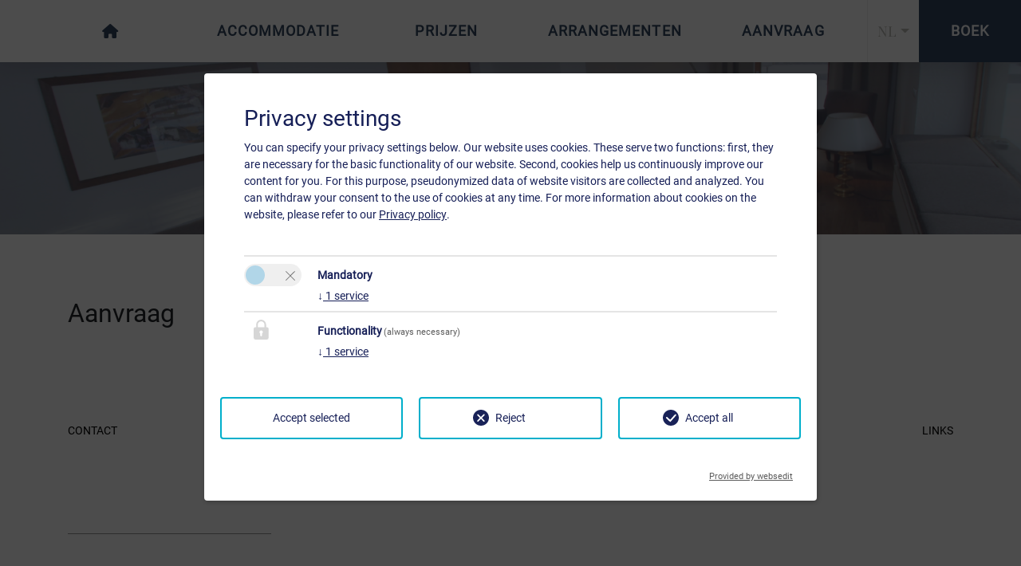

--- FILE ---
content_type: text/html; charset=utf-8
request_url: https://www.chaletberghof.com/nl/aanvraag/
body_size: 6871
content:
<!DOCTYPE html>
<html lang="nl-NL">
<head>
    <meta charset="utf-8">

<!-- 
	Easybooking zadego GmbH - www.easybooking.at

	This website is powered by TYPO3 - inspiring people to share!
	TYPO3 is a free open source Content Management Framework initially created by Kasper Skaarhoj and licensed under GNU/GPL.
	TYPO3 is copyright 1998-2026 of Kasper Skaarhoj. Extensions are copyright of their respective owners.
	Information and contribution at https://typo3.org/
-->



<meta name="generator" content="TYPO3 CMS">
<meta name="viewport" content="width=device-width, initial-scale=1.0, maximum-scale=1">
<meta name="google" content="notranslate">

<link rel="stylesheet" href="/typo3temp/assets/compressed/merged-73fb2f0bd848741cbecfc07e6fd0c6cf-min.css?1769150244" media="all">
<link rel="stylesheet" href="/_assets/be3ceb331081f3dcb458043480ed1c0c/CSS/style.css?1769145633" media="all">
<link rel="stylesheet" href="/_assets/4b33ef4134ee49de2d4269b68992decf/Libraries/fontawesome-6.6.0/css/all.min.css?1747838196" media="all">
<link rel="stylesheet" href="/fileadmin/templates/dce/Public/UniteGallery/themes/default/ug-theme-default.css?1631614868" media="all">
<link rel="stylesheet" href="/fileadmin/templates/dce/Public/UniteGallery/unite-gallery.css?1631614865" media="all">
<link rel="stylesheet" href="/typo3temp/assets/compressed/merged-e5af66527a5259fa6ef0ffd6cd6ba4ae-min.css?1769150244" media="all">
<link rel="stylesheet" href="/typo3temp/assets/compressed/merged-e61b09af540d1733cd1d4ddab472d1af-min.css?1769150244" media="print">
<style>
/*InlineDefaultCss*/
.ce-align-left{text-align:left}.ce-align-center{text-align:center}.ce-align-right{text-align:right}.ce-table td,.ce-table th{vertical-align:top}.ce-textpic,.ce-image,.ce-nowrap .ce-bodytext,.ce-gallery,.ce-row,.ce-uploads li,.ce-uploads div{overflow:hidden}.ce-left .ce-gallery,.ce-column{float:left}.ce-center .ce-outer{position:relative;float:right;right:50%}.ce-center .ce-inner{position:relative;float:right;right:-50%}.ce-right .ce-gallery{float:right}.ce-gallery figure{display:table;margin:0}.ce-gallery figcaption{display:table-caption;caption-side:bottom}.ce-gallery img{display:block}.ce-gallery iframe{border-width:0}.ce-border img,.ce-border iframe{border:px solid;padding:px}.ce-intext.ce-right .ce-gallery,.ce-intext.ce-left .ce-gallery,.ce-above .ce-gallery{margin-bottom:px}.ce-image .ce-gallery{margin-bottom:0}.ce-intext.ce-right .ce-gallery{margin-left:px}.ce-intext.ce-left .ce-gallery{margin-right:px}.ce-below .ce-gallery{margin-top:px}.ce-column{margin-right:px}.ce-column:last-child{margin-right:0}.ce-row{margin-bottom:px}.ce-row:last-child{margin-bottom:0}.ce-above .ce-bodytext{clear:both}.ce-intext.ce-left ol,.ce-intext.ce-left ul{padding-left:40px;overflow:auto}.ce-headline-left{text-align:left}.ce-headline-center{text-align:center}.ce-headline-right{text-align:right}.ce-uploads{margin:0;padding:0}.ce-uploads li{list-style:none outside none;margin:1em 0}.ce-uploads img{float:left;padding-right:1em;vertical-align:top}.ce-uploads span{display:block}.ce-table{width:100%;max-width:100%}.ce-table th,.ce-table td{padding:.5em .75em;vertical-align:top}.ce-table thead th{border-bottom:2px solid #dadada}.ce-table th,.ce-table td{border-top:1px solid #dadada}.ce-table-striped tbody tr:nth-of-type(odd){background-color:rgb(0 0 0 / .05)}.ce-table-bordered th,.ce-table-bordered td{border:1px solid #dadada}.frame-space-before-extra-small{margin-top:1em}.frame-space-before-small{margin-top:2em}.frame-space-before-medium{margin-top:3em}.frame-space-before-large{margin-top:4em}.frame-space-before-extra-large{margin-top:5em}.frame-space-after-extra-small{margin-bottom:1em}.frame-space-after-small{margin-bottom:2em}.frame-space-after-medium{margin-bottom:3em}.frame-space-after-large{margin-bottom:4em}.frame-space-after-extra-large{margin-bottom:5em}.frame-ruler-before:before{content:'';display:block;border-top:1px solid rgb(0 0 0 / .25);margin-bottom:2em}.frame-ruler-after:after{content:'';display:block;border-bottom:1px solid rgb(0 0 0 / .25);margin-top:2em}.frame-indent{margin-left:15%;margin-right:15%}.frame-indent-left{margin-left:33%}.frame-indent-right{margin-right:33%}

</style>

<script src="/_assets/be3ceb331081f3dcb458043480ed1c0c/JavaScript/jquery-3.1.1/jquery.min.js?1640256364"></script>

<script>
			const storageName = 'klaro';
				const translatedButtonTextCookieSettings = 'Customize privacy settings';
				const cookieSettingsImgPathDefault = '/_assets/f34691673face4b5c642d176b42916a9/Icons/icon_cookie_settings.svg';
				const cookieSettingsImgPathHover = '/_assets/f34691673face4b5c642d176b42916a9/Icons/icon_cookie_settings-hover.svg';
				const cookieIconPermanentlyAvailable = '0';
				const cookieExpiresAfterDays = 365;
				let allServiceSettings = [];
				let consenTypeObj = {};
				let serviceSetting = {};
				let serviceName = {};
				let serviceIsTypeOfConsentMode = false;
		</script>

<script type="opt-in" data-type="text/javascript" data-name="other-12708">
  let mymap;
  $(document).ready(function() {
    let lat = (window.sharedData.latitude);
    let lng = (window.sharedData.longitude);
    mymap = L.map("map_canvas", {
      dragging: !L.Browser.mobile
    }).setView([lat, lng], 12);
    mymap.scrollWheelZoom.disable();

    L.tileLayer("https://{s}.tile.openstreetmap.org/{z}/{x}/{y}.png", {
      attribution: "&copy; <a href='https://www.openstreetmap.org/copyright'>OpenStreetMap</a> contributors"
    }).addTo(mymap);

    L.marker([lat, lng]).addTo(mymap).bindPopup(`
                  <div style="width: 250px;">
                      <b>${window.sharedData.contactName}</b><br /><br />
                      ${window.sharedData.contactAdress}<br />
                      ${window.sharedData.contactPostcode} ${window.sharedData.contactCity}<br /><br />
                      Tel.: ${window.sharedData.contactPhone}<br />
                      ${window.sharedData.contacteMail}
                  </div>
              `);
    let popup = L.popup();
  });
</script>
    

		
	
<title>&nbsp;&#124;&nbsp;Aanvraag</title>    <link rel="apple-touch-icon" href="fileadmin/userdaten/customerData/7730/ci/favicon/apple-touch-icon-144x144.png">
    <link rel="apple-touch-icon" sizes="57x57" href="fileadmin/userdaten/customerData/7730/ci/favicon/apple-touch-icon-57x57.png">
    <link rel="apple-touch-icon" sizes="72x72" href="fileadmin/userdaten/customerData/7730/ci/favicon/android-chrome-72x72.png">
    <link rel="apple-touch-icon" sizes="114x114" href="fileadmin/userdaten/customerData/7730/ci/favicon/apple-touch-icon-114x114.png">
    <link rel="apple-touch-icon" sizes="144x144" href="fileadmin/userdaten/customerData/7730/ci/favicon/apple-touch-icon-144x144.png">
    <link rel="shortcut icon" href="fileadmin/userdaten/customerData/7730/ci/favicon/favicon.ico">
    <meta name="msapplication-TileColor" content="#334861">
    <meta name="theme-color" content="#334861">        <meta name="google-site-verification" content="" />
<link rel="canonical" href="https://www.chaletberghof.com/nl/aanvraag/">

<link rel="alternate" hreflang="de" href="https://www.chaletberghof.com/anfrage/">
<link rel="alternate" hreflang="en-US" href="https://www.chaletberghof.com/en/request/">
<link rel="alternate" hreflang="fr-FR" href="https://www.chaletberghof.com/fr/enquete/">
<link rel="alternate" hreflang="it-IT" href="https://www.chaletberghof.com/it/richiesta/">
<link rel="alternate" hreflang="nl-NL" href="https://www.chaletberghof.com/nl/aanvraag/">
<link rel="alternate" hreflang="x-default" href="https://www.chaletberghof.com/anfrage/">
</head>
<body id="page-17903" class="vorlagebasic 0" data-navbar-breakpoint="0" data-navbar-breakpointWidth="sm" data-bs-no-jquery="true">
<!--[if lt IE 7]>
<p class="browsehappy">You are using an <strong>outdated</strong> browser. Please <a href="http://browsehappy.com/">upgrade your browser</a> to improve your experience.</p>
 <![endif]-->

 




<header id="headernew" class="header">
  <div class="navswitch"> 
        <div class="hamburger hamburger--collapse" tabindex="0" aria-label="Menu" role="button" aria-controls="navigation">
          <div class="hamburger-box">
            <div class="hamburger-inner"></div>
          </div>
        </div>    
  </div>
	<div class="logo">
		
  </div>



<nav class="navigation">
  
    <ul class="fade-menu">
      
                
        
            <li class="nav-item   first  ">
              
                  <a href="/nl/">
                    <strong>Home</strong>
                    <span></span>
                  </a>
                
              
            </li>
          
      
                
        
            <li class="nav-item    ">
              
                  <a href="/nl/accommodatie/">
                    <strong>Accommodatie</strong>
                    <span></span>
                  </a>
                
              
            </li>
          
      
                
        
            <li class="nav-item    ">
              
                  <a href="/nl/prijzen/">
                    <strong>Prijzen</strong>
                    <span></span>
                  </a>
                
              
            </li>
          
      
                
        
            <li class="nav-item    ">
              
                  <a href="/nl/arrangementen/">
                    <strong>Arrangementen</strong>
                    <span></span>
                  </a>
                
              
            </li>
          
      
                
        
            <li class="nav-item    ">
              
                  <a href="/nl/aanvraag/">
                    <strong>Aanvraag</strong>
                    <span></span>
                  </a>
                
              
            </li>
          
      
                
        
      
    </ul>
  
</nav>
<nav class="navright">
  
 
<section name="languageSwitcher" class="langSwitch">
    
      <div class="dropdown">
        
          
        
          
        
          
        
          
        
          
  
            <a href="/nl/aanvraag/" class="dropdown-toggle" role="button" id="dropdownMenuLink" data-toggle="dropdown" aria-haspopup="true" aria-expanded="false">
              <span class="language">NL</span>
            </a>
  
          
        
  
        <div class="dropdown-menu" aria-labelledby="dropdownMenuLink">
          
            
  
                <a href="/anfrage/" class="dropdown-item">
                  <span class="language">DE</span>
                </a>
  
            
          
            
  
                <a href="/en/request/" class="dropdown-item">
                  <span class="language">EN</span>
                </a>
  
            
          
            
  
                <a href="/fr/enquete/" class="dropdown-item">
                  <span class="language">FR</span>
                </a>
  
            
          
            
  
                <a href="/it/richiesta/" class="dropdown-item">
                  <span class="language">IT</span>
                </a>
  
            
          
            
          
  
        </div>
      </div>
    
  </section>
  
  
    
      
    
      
    
      
    
      
    
      
    
      
          <div class="booking">
            <ul class="fade-menu">
              <li class="nav-item   booking">
                <a href="/nl/boek/" class=""><strong>Boek</strong><span></span></a>
              </li>
            </ul>
          </div>
        
    
  
</nav>
</header>



 

  <section class="hero subpage">
      <div class="hero_content reveal-opacity2">
          <div class="banner_content text-center">
              <h3>
                Aanvraag
              </h3>
              <div class="additional_slider">
                
            </div>
          </div>
      </div>

      <div class="background-cover slickfullscreen">
        <div><div class="slide" data-lazy="/fileadmin/userdaten/customerData/7730/slideshow/winter/001-20191219043927243360IMG_0864.jpg"></div></div><div><div class="slide" data-lazy="/fileadmin/userdaten/customerData/7730/slideshow/winter/002-20191219043949056567IMG_0690.jpg"></div></div><div><div class="slide" data-lazy="/fileadmin/userdaten/customerData/7730/slideshow/winter/003-20191219044006728246IMG_0866.jpg"></div></div><div><div class="slide" data-lazy="/fileadmin/userdaten/customerData/7730/slideshow/winter/004-20191219044041055412IMG_0781_1.jpg"></div></div><div><div class="slide" data-lazy="/fileadmin/userdaten/customerData/7730/slideshow/winter/005-20191219044057018409IMG_0787_1.jpg"></div></div>
      </div>
    </section>





<nav class="mobileNav">
  
    <ul class="mobile-menu">
    
          
      
          
              <li class="">
                <a href="/nl/">Home</a>
              </li>
                      
        
    
          
      
          
              <li class="">
                <a href="/nl/accommodatie/">Accommodatie</a>
              </li>
                      
        
    
          
      
          
              <li class="">
                <a href="/nl/prijzen/">Prijzen</a>
              </li>
                      
        
    
          
      
          
              <li class="">
                <a href="/nl/arrangementen/">Arrangementen</a>
              </li>
                      
        
    
          
      
          
              <li class=" active">
                <a href="/nl/aanvraag/">Aanvraag</a>
              </li>
                      
        
    
          
      
          <li class="booking-menu ">
            <a href="/nl/boek/" class="button booking">Boek</a>
          </li>
        
    
    <div class="mobileBooking">
      <a class="button" href="tel:0043 5212 2285">
        <span class="fas fa-phone-alt"></span>
      </a>
      <a class="button" href="#" data-mailto-token="jxfiql7fkclXelqbiybodelc+zlj" data-mailto-vector="-3">
        <span class="far fa-envelope"></span>
      </a>
    </div>
    </ul>
  
</nav>



<section class="main-content isroot-0">
  
      <div class="container">
          
          
          











<div id="c18853"><header class="header-18853 h-0"><h2 class="mainheader">
			
	
				
			Aanvraag
			
		

		</h2></header></div>














<div id="c18921"><div class="tx-webx-easybooking-widget"><div class="enquiry"><div id="ebOffer"></div><script type="text/javascript">
            var ebbeBasePath = "//easy-booking.at";
            function loadScript(url, callback) {
            var script = document.createElement("script");
            script.type = "text/javascript";
            script.src = url;
            script.onload = function () {
                callback();
            };
            document.head.appendChild(script);
            }
            loadScript(ebbeBasePath + "/enquiryForm/easybooking.enquiry.js", function () {
                ebEnquiryVue("ebOffer", 
                    {"customerId":7730,"serialNo":"1523-2500-7931","localeId":3,"categoryLayout":"2","hideNumberOfChildren":"false","source":"","comment":"","gtmDL":"dataLayer"} 
                );
            });
        </script></div></div></div>


          <div class="contentbottom">
              
          </div>
      </div>
  
  
  
</section>

<footer class="footer" >
  <div class="container">
      
      <div class="row">
          <div class="col reveal-trans-left">
              <h5>Contact</h5>
              <ul>
                  <li>Chalet Berghof</li>
                  <li>Peter Woldrich</li>
                  <li>Milserstrasse 201</li>
                  <li>6100 Seefeld</li>
              </ul>
              <ul>
                <li>
                  Telefoon: 
                  <a href="tel:0043 5212 2285">0043 5212 2285</a>
                </li>
                
                
            </ul>
            <ul>
              <li>E-Mail: <a href="mailto:info@hotelberghof.com" title="E-Mail">info@hotelberghof.com</a></li>
          </ul>
          </div>

          <div id="map" class="col-6 reveal-opacity1">
              <div id='map_canvas'>
                <div class="changecookiepreferences" style="display:flex;">Voor de juiste kaartweergave activeert u in de cookie-instellingen de optie ‘Functionaliteit’
                  <a href="#" class="btn btn-primary btn-lg js-showConsentModal">Cookie-instellingen</a>
                </div>
              </div>
          </div>

          <div class="col rightcol reveal-trans-right">
              <h5>Links</h5>
              <ul>
                  
                  
                  
                  
                  
                  <!-- <li><a href="{$sozial.tiktok}" title="Tiktok" class="tiktok" target="_blank">Tiktok</a></li>
                  <li><a href="{$sozial.tripadvisor}" title="Tripadvisor" class="tripadvisor" target="_blank">Tripadvisor</a></li> -->
                  
              </ul>
          </div>

      </div>

      

  </div>

  <section class="footer-nav text-center">
      <div class="container">
          <a href="/nl/colofon/" title="Colofon">Colofon</a>&nbsp;&#124;&nbsp;<a href="/nl/privacy-policy/" title="Privacy Policy">Privacy Policy</a> |
          2026 by <a href="https://www.easybooking.eu/produkte/webseiten?utm_source=ebkundenwebsite&utm_medium=kundenfooterlink&utm_campaign=footerpromo&utm_id=campaign" target="_blank" rel="nofollow">easybooking</a>
      </div>
  </section>
</footer>





<div class="tx-we-cookie-consent">
    
</div>
<script src="/typo3temp/assets/compressed/merged-07784d3876c925c88d0b48ad775b85c1-min.js?1769150244"></script>
<script src="/_assets/4b33ef4134ee49de2d4269b68992decf/Libraries/mapjs.js?1747838195"></script>
<script src="/_assets/f90126581e345d08f869ef0a770c545b/Libraries/fancybox/jquery.fancybox.min.js?1730918958"></script>
<script src="/fileadmin/templates/dce/Public/UniteGallery/js/unitegallery.min.js?1631614866"></script>
<script src="/fileadmin/templates/dce/Public/UniteGallery/themes/carousel/ug-theme-carousel.js?1631614868"></script>
<script src="/fileadmin/templates/dce/Public/UniteGallery/themes/default/ug-theme-default.js?1631614868"></script>
<script src="/fileadmin/templates/dce/Public/UniteGallery/themes/grid/ug-theme-grid.js?1631614868"></script>
<script src="/fileadmin/templates/dce/Public/UniteGallery/themes/slider/ug-theme-slider.js?1631614868"></script>
<script src="/fileadmin/templates/dce/Public/UniteGallery/themes/tiles/ug-theme-tiles.js?1631614868"></script>
<script src="/fileadmin/templates/dce/Public/UniteGallery/themes/tilesgrid/ug-theme-tilesgrid.js?1631614868"></script>
<script src="/fileadmin/templates/dce/Public/UniteGallery/themes/compact/ug-theme-compact.js?1631614867"></script>
<script src="/typo3temp/assets/compressed/merged-b2df1f7484b2b7d0ce4d7774066a9982-min.js?1769150244"></script>
<script src="/_assets/4b33ef4134ee49de2d4269b68992decf/Libraries/leaflet-1.5.1/leaflet.js?1747838195" crossorigin="anonymous"></script>
<script async="async" src="/typo3temp/assets/js/7f6f4007061a3385249e7e32f51dfafe.js?1769117191"></script>
<script src="/typo3temp/assets/t3sbootstrap_9c51dfd63f.js?1769144788"></script>

<script type="text/javascript">var klaroConfig = {
    "acceptAll": true,
    "additionalClass": "",
    "cookieDomain": "",
    "cookieExpiresAfterDays": "365",
    "default": false,
    "elementID": "klaro",
    "groupByPurpose": true,
    "hideDeclineAll": false,
    "hideLearnMore": false,
    "htmlTexts": true,
    "lang": "en",
    "mustConsent": true,
    "poweredBy": "https://consent.websedit.de",
    "privacyPolicy": "https://www.chaletberghof.com/nl/privacy-policy/",
    "storageMethod": "cookie",
    "storageName": "klaro",
    "stylePrefix": "klaro we_cookie_consent notice--center-floated",
    "testing": false,
    "consentMode": false,
    "consentModev2": true,
    "translations": {
        "en": {
            "consentModal": {
                "title": "Privacy settings",
                "description": "You can specify your privacy settings below."
            },
            "privacyPolicy": {
                "text": "Our website uses cookies. These serve two functions: first, they are necessary for the basic functionality of our website. Second, cookies help us continuously improve our content for you. For this purpose, pseudonymized data of website visitors are collected and analyzed. You can withdraw your consent to the use of cookies at any time. For more information about cookies on the website, please refer to our {privacyPolicy}.",
                "name": "Privacy policy"
            },
            "consentNotice": {
                "description": "Our website uses cookies. These serve two functions: first, they are necessary for the basic functionality of our website. Second, cookies help us continuously improve our content for you. For this purpose, pseudonymized data of website visitors are collected and analyzed. You can withdraw your consent to the use of cookies at any time.",
                "changeDescription": "Since your last visit there have been changes to the privacy settings. Please update your settings.",
                "learnMore": "Edit settings"
            },
            "contextualConsent": {
                "acceptOnce": "Yes",
                "acceptAlways": "Always",
                "description": "Do you want to load external content supplied by {title}?"
            },
            "service": {
                "disableAll": {
                    "title": "Accept all",
                    "description": "You have the right to revoke your consent at any time, either individually or in its entirety. If consents to data processing are revoked, the data that were legally collected up to the revocation can still be processed by the provider."
                },
                "optOut": {
                    "title": "(Opt-Out)",
                    "description": "This application is loaded by default (but you can disable it)"
                },
                "required": {
                    "title": "(always necessary)",
                    "description": "This application is always required"
                },
                "purpose": "Purpose",
                "purposes": "Purposes"
            },
            "purposes": {
                "unknown": "Not assigned",
                "functionality": {
                    "title": "Functionality",
                    "description": ""
                },
                "mandatory": {
                    "title": "Mandatory",
                    "description": ""
                }
            },
            "ok": "Accept",
            "save": "Save settings",
            "acceptAll": "Accept all",
            "acceptSelected": "Accept selected",
            "decline": "Reject",
            "close": "Close",
            "openConsent": "Customize privacy settings",
            "poweredBy": "Provided by websedit"
        }
    },
    "services": [],
    "purposeOrder": [
        "mandatory",
        "functionality",
        "unknown"
    ]
}</script><script type="text/javascript">
    klaroConfig.services.push({
		name: 'other-12709',
		title: 'Cookie Consent',
        description: 'It stores your consent to use cookies.',
        default: true,
        defaultIfNoConsent: true,
        required: true,
        optOut: false,
        translations: {'en':{'title':'Cookie Consent'}}, 
        purposes: ['functionality'],
        cookies: [['klaro', '/', '']],
        callback: ConsentApp.consentChanged,
        ownCallback:'',
        gtm:{trigger:'',variable:''}
    });
</script><script type="text/javascript">
    klaroConfig.services.push({
		name: 'other-12708',
		title: 'Open Street Map',
        description: 'To store the user\'s consent for loading OpenStreetMap.',
        default: false,
        defaultIfNoConsent: true,
        required: false,
        optOut: false,
        translations: {'en':{'title':'Open Street Map'}}, 
        purposes: ['mandatory'],
        cookies: [['consent_status Map', '/', '']],
        callback: ConsentApp.consentChanged,
        ownCallback:'',
        gtm:{trigger:'',variable:''}
    });
</script><script type="text/javascript" src="/_assets/f34691673face4b5c642d176b42916a9/Library/klaro/klaro.js?1746592704"></script>
	
        <script>
	    	(function() {
              window.sharedData = {
                latitude: "47.32892",
                longitude: "11.19292",
  				contactName: "Peter Woldrich",
                contactAdress: "Milserstrasse 201",
                contactPostcode: "6100",
                contactCity: "Seefeld",
                contactPhone: "0043 5212 2285",
				contacteMail: "info@hotelberghof.com",
                tileLayer: "{$tileLayer}"
              };
            })();
        </script>
</body>
</html>

--- FILE ---
content_type: text/css; charset=utf-8
request_url: https://www.chaletberghof.com/_assets/be3ceb331081f3dcb458043480ed1c0c/CSS/style.css?1769145633
body_size: 10895
content:
/*!
 * Bootstrap Grid v4.3.1 (https://getbootstrap.com/)
 * Copyright 2011-2019 The Bootstrap Authors
 * Copyright 2011-2019 Twitter, Inc.
 * Licensed under MIT (https://github.com/twbs/bootstrap/blob/master/LICENSE)
 */html{box-sizing:border-box;-ms-overflow-style:scrollbar}*,*::before,*::after{box-sizing:inherit}.container{width:100%;padding-right:15px;padding-left:15px;margin-right:auto;margin-left:auto}@media(min-width: 576px){.container{max-width:540px}}@media(min-width: 768px){.container{max-width:720px}}@media(min-width: 992px){.container{max-width:960px}}@media(min-width: 1400px){.container{max-width:1340px}}.container-fluid{width:100%;padding-right:15px;padding-left:15px;margin-right:auto;margin-left:auto}.row{display:flex;flex-wrap:wrap;margin-right:-15px;margin-left:-15px}.no-gutters{margin-right:0;margin-left:0}.no-gutters>.col,.no-gutters>[class*=col-]{padding-right:0;padding-left:0}.col-xl,.col-xl-auto,.col-xl-12,.col-xl-11,.col-xl-10,.col-xl-9,.col-xl-8,.col-xl-7,.col-xl-6,.col-xl-5,.col-xl-4,.col-xl-3,.col-xl-2,.col-xl-1,.col-lg,.col-lg-auto,.col-lg-12,.col-lg-11,.col-lg-10,.col-lg-9,.col-lg-8,.col-lg-7,.col-lg-6,.col-lg-5,.col-lg-4,.col-lg-3,.col-lg-2,.col-lg-1,.col-md,.col-md-auto,.col-md-12,.col-md-11,.col-md-10,.col-md-9,.col-md-8,.col-md-7,.col-md-6,.col-md-5,.col-md-4,.col-md-3,.col-md-2,.col-md-1,.col-sm,.col-sm-auto,.col-sm-12,.col-sm-11,.col-sm-10,.col-sm-9,.col-sm-8,.col-sm-7,.col-sm-6,.col-sm-5,.col-sm-4,.col-sm-3,.col-sm-2,.col-sm-1,.col,.col-auto,.col-12,.col-11,.col-10,.col-9,.col-8,.col-7,.col-6,.col-5,.col-4,.col-3,.col-2,.col-1{position:relative;width:100%;padding-right:15px;padding-left:15px}.col{flex-basis:0;flex-grow:1;max-width:100%}.col-auto{flex:0 0 auto;width:auto;max-width:100%}.col-1{flex:0 0 8.3333333333%;max-width:8.3333333333%}.col-2{flex:0 0 16.6666666667%;max-width:16.6666666667%}.col-3{flex:0 0 25%;max-width:25%}.col-4{flex:0 0 33.3333333333%;max-width:33.3333333333%}.col-5{flex:0 0 41.6666666667%;max-width:41.6666666667%}.col-6{flex:0 0 50%;max-width:50%}.col-7{flex:0 0 58.3333333333%;max-width:58.3333333333%}.col-8{flex:0 0 66.6666666667%;max-width:66.6666666667%}.col-9{flex:0 0 75%;max-width:75%}.col-10{flex:0 0 83.3333333333%;max-width:83.3333333333%}.col-11{flex:0 0 91.6666666667%;max-width:91.6666666667%}.col-12{flex:0 0 100%;max-width:100%}.order-first{order:-1}.order-last{order:13}.order-0{order:0}.order-1{order:1}.order-2{order:2}.order-3{order:3}.order-4{order:4}.order-5{order:5}.order-6{order:6}.order-7{order:7}.order-8{order:8}.order-9{order:9}.order-10{order:10}.order-11{order:11}.order-12{order:12}.offset-1{margin-left:8.3333333333%}.offset-2{margin-left:16.6666666667%}.offset-3{margin-left:25%}.offset-4{margin-left:33.3333333333%}.offset-5{margin-left:41.6666666667%}.offset-6{margin-left:50%}.offset-7{margin-left:58.3333333333%}.offset-8{margin-left:66.6666666667%}.offset-9{margin-left:75%}.offset-10{margin-left:83.3333333333%}.offset-11{margin-left:91.6666666667%}@media(min-width: 576px){.col-sm{flex-basis:0;flex-grow:1;max-width:100%}.col-sm-auto{flex:0 0 auto;width:auto;max-width:100%}.col-sm-1{flex:0 0 8.3333333333%;max-width:8.3333333333%}.col-sm-2{flex:0 0 16.6666666667%;max-width:16.6666666667%}.col-sm-3{flex:0 0 25%;max-width:25%}.col-sm-4{flex:0 0 33.3333333333%;max-width:33.3333333333%}.col-sm-5{flex:0 0 41.6666666667%;max-width:41.6666666667%}.col-sm-6{flex:0 0 50%;max-width:50%}.col-sm-7{flex:0 0 58.3333333333%;max-width:58.3333333333%}.col-sm-8{flex:0 0 66.6666666667%;max-width:66.6666666667%}.col-sm-9{flex:0 0 75%;max-width:75%}.col-sm-10{flex:0 0 83.3333333333%;max-width:83.3333333333%}.col-sm-11{flex:0 0 91.6666666667%;max-width:91.6666666667%}.col-sm-12{flex:0 0 100%;max-width:100%}.order-sm-first{order:-1}.order-sm-last{order:13}.order-sm-0{order:0}.order-sm-1{order:1}.order-sm-2{order:2}.order-sm-3{order:3}.order-sm-4{order:4}.order-sm-5{order:5}.order-sm-6{order:6}.order-sm-7{order:7}.order-sm-8{order:8}.order-sm-9{order:9}.order-sm-10{order:10}.order-sm-11{order:11}.order-sm-12{order:12}.offset-sm-0{margin-left:0}.offset-sm-1{margin-left:8.3333333333%}.offset-sm-2{margin-left:16.6666666667%}.offset-sm-3{margin-left:25%}.offset-sm-4{margin-left:33.3333333333%}.offset-sm-5{margin-left:41.6666666667%}.offset-sm-6{margin-left:50%}.offset-sm-7{margin-left:58.3333333333%}.offset-sm-8{margin-left:66.6666666667%}.offset-sm-9{margin-left:75%}.offset-sm-10{margin-left:83.3333333333%}.offset-sm-11{margin-left:91.6666666667%}}@media(min-width: 768px){.col-md{flex-basis:0;flex-grow:1;max-width:100%}.col-md-auto{flex:0 0 auto;width:auto;max-width:100%}.col-md-1{flex:0 0 8.3333333333%;max-width:8.3333333333%}.col-md-2{flex:0 0 16.6666666667%;max-width:16.6666666667%}.col-md-3{flex:0 0 25%;max-width:25%}.col-md-4{flex:0 0 33.3333333333%;max-width:33.3333333333%}.col-md-5{flex:0 0 41.6666666667%;max-width:41.6666666667%}.col-md-6{flex:0 0 50%;max-width:50%}.col-md-7{flex:0 0 58.3333333333%;max-width:58.3333333333%}.col-md-8{flex:0 0 66.6666666667%;max-width:66.6666666667%}.col-md-9{flex:0 0 75%;max-width:75%}.col-md-10{flex:0 0 83.3333333333%;max-width:83.3333333333%}.col-md-11{flex:0 0 91.6666666667%;max-width:91.6666666667%}.col-md-12{flex:0 0 100%;max-width:100%}.order-md-first{order:-1}.order-md-last{order:13}.order-md-0{order:0}.order-md-1{order:1}.order-md-2{order:2}.order-md-3{order:3}.order-md-4{order:4}.order-md-5{order:5}.order-md-6{order:6}.order-md-7{order:7}.order-md-8{order:8}.order-md-9{order:9}.order-md-10{order:10}.order-md-11{order:11}.order-md-12{order:12}.offset-md-0{margin-left:0}.offset-md-1{margin-left:8.3333333333%}.offset-md-2{margin-left:16.6666666667%}.offset-md-3{margin-left:25%}.offset-md-4{margin-left:33.3333333333%}.offset-md-5{margin-left:41.6666666667%}.offset-md-6{margin-left:50%}.offset-md-7{margin-left:58.3333333333%}.offset-md-8{margin-left:66.6666666667%}.offset-md-9{margin-left:75%}.offset-md-10{margin-left:83.3333333333%}.offset-md-11{margin-left:91.6666666667%}}@media(min-width: 992px){.col-lg{flex-basis:0;flex-grow:1;max-width:100%}.col-lg-auto{flex:0 0 auto;width:auto;max-width:100%}.col-lg-1{flex:0 0 8.3333333333%;max-width:8.3333333333%}.col-lg-2{flex:0 0 16.6666666667%;max-width:16.6666666667%}.col-lg-3{flex:0 0 25%;max-width:25%}.col-lg-4{flex:0 0 33.3333333333%;max-width:33.3333333333%}.col-lg-5{flex:0 0 41.6666666667%;max-width:41.6666666667%}.col-lg-6{flex:0 0 50%;max-width:50%}.col-lg-7{flex:0 0 58.3333333333%;max-width:58.3333333333%}.col-lg-8{flex:0 0 66.6666666667%;max-width:66.6666666667%}.col-lg-9{flex:0 0 75%;max-width:75%}.col-lg-10{flex:0 0 83.3333333333%;max-width:83.3333333333%}.col-lg-11{flex:0 0 91.6666666667%;max-width:91.6666666667%}.col-lg-12{flex:0 0 100%;max-width:100%}.order-lg-first{order:-1}.order-lg-last{order:13}.order-lg-0{order:0}.order-lg-1{order:1}.order-lg-2{order:2}.order-lg-3{order:3}.order-lg-4{order:4}.order-lg-5{order:5}.order-lg-6{order:6}.order-lg-7{order:7}.order-lg-8{order:8}.order-lg-9{order:9}.order-lg-10{order:10}.order-lg-11{order:11}.order-lg-12{order:12}.offset-lg-0{margin-left:0}.offset-lg-1{margin-left:8.3333333333%}.offset-lg-2{margin-left:16.6666666667%}.offset-lg-3{margin-left:25%}.offset-lg-4{margin-left:33.3333333333%}.offset-lg-5{margin-left:41.6666666667%}.offset-lg-6{margin-left:50%}.offset-lg-7{margin-left:58.3333333333%}.offset-lg-8{margin-left:66.6666666667%}.offset-lg-9{margin-left:75%}.offset-lg-10{margin-left:83.3333333333%}.offset-lg-11{margin-left:91.6666666667%}}@media(min-width: 1400px){.col-xl{flex-basis:0;flex-grow:1;max-width:100%}.col-xl-auto{flex:0 0 auto;width:auto;max-width:100%}.col-xl-1{flex:0 0 8.3333333333%;max-width:8.3333333333%}.col-xl-2{flex:0 0 16.6666666667%;max-width:16.6666666667%}.col-xl-3{flex:0 0 25%;max-width:25%}.col-xl-4{flex:0 0 33.3333333333%;max-width:33.3333333333%}.col-xl-5{flex:0 0 41.6666666667%;max-width:41.6666666667%}.col-xl-6{flex:0 0 50%;max-width:50%}.col-xl-7{flex:0 0 58.3333333333%;max-width:58.3333333333%}.col-xl-8{flex:0 0 66.6666666667%;max-width:66.6666666667%}.col-xl-9{flex:0 0 75%;max-width:75%}.col-xl-10{flex:0 0 83.3333333333%;max-width:83.3333333333%}.col-xl-11{flex:0 0 91.6666666667%;max-width:91.6666666667%}.col-xl-12{flex:0 0 100%;max-width:100%}.order-xl-first{order:-1}.order-xl-last{order:13}.order-xl-0{order:0}.order-xl-1{order:1}.order-xl-2{order:2}.order-xl-3{order:3}.order-xl-4{order:4}.order-xl-5{order:5}.order-xl-6{order:6}.order-xl-7{order:7}.order-xl-8{order:8}.order-xl-9{order:9}.order-xl-10{order:10}.order-xl-11{order:11}.order-xl-12{order:12}.offset-xl-0{margin-left:0}.offset-xl-1{margin-left:8.3333333333%}.offset-xl-2{margin-left:16.6666666667%}.offset-xl-3{margin-left:25%}.offset-xl-4{margin-left:33.3333333333%}.offset-xl-5{margin-left:41.6666666667%}.offset-xl-6{margin-left:50%}.offset-xl-7{margin-left:58.3333333333%}.offset-xl-8{margin-left:66.6666666667%}.offset-xl-9{margin-left:75%}.offset-xl-10{margin-left:83.3333333333%}.offset-xl-11{margin-left:91.6666666667%}}.d-none{display:none !important}.d-inline{display:inline !important}.d-inline-block{display:inline-block !important}.d-block{display:block !important}.d-table{display:table !important}.d-table-row{display:table-row !important}.d-table-cell{display:table-cell !important}.d-flex{display:flex !important}.d-inline-flex{display:inline-flex !important}@media(min-width: 576px){.d-sm-none{display:none !important}.d-sm-inline{display:inline !important}.d-sm-inline-block{display:inline-block !important}.d-sm-block{display:block !important}.d-sm-table{display:table !important}.d-sm-table-row{display:table-row !important}.d-sm-table-cell{display:table-cell !important}.d-sm-flex{display:flex !important}.d-sm-inline-flex{display:inline-flex !important}}@media(min-width: 768px){.d-md-none{display:none !important}.d-md-inline{display:inline !important}.d-md-inline-block{display:inline-block !important}.d-md-block{display:block !important}.d-md-table{display:table !important}.d-md-table-row{display:table-row !important}.d-md-table-cell{display:table-cell !important}.d-md-flex{display:flex !important}.d-md-inline-flex{display:inline-flex !important}}@media(min-width: 992px){.d-lg-none{display:none !important}.d-lg-inline{display:inline !important}.d-lg-inline-block{display:inline-block !important}.d-lg-block{display:block !important}.d-lg-table{display:table !important}.d-lg-table-row{display:table-row !important}.d-lg-table-cell{display:table-cell !important}.d-lg-flex{display:flex !important}.d-lg-inline-flex{display:inline-flex !important}}@media(min-width: 1400px){.d-xl-none{display:none !important}.d-xl-inline{display:inline !important}.d-xl-inline-block{display:inline-block !important}.d-xl-block{display:block !important}.d-xl-table{display:table !important}.d-xl-table-row{display:table-row !important}.d-xl-table-cell{display:table-cell !important}.d-xl-flex{display:flex !important}.d-xl-inline-flex{display:inline-flex !important}}@media print{.d-print-none{display:none !important}.d-print-inline{display:inline !important}.d-print-inline-block{display:inline-block !important}.d-print-block{display:block !important}.d-print-table{display:table !important}.d-print-table-row{display:table-row !important}.d-print-table-cell{display:table-cell !important}.d-print-flex{display:flex !important}.d-print-inline-flex{display:inline-flex !important}}.flex-row{flex-direction:row !important}.flex-column{flex-direction:column !important}.flex-row-reverse{flex-direction:row-reverse !important}.flex-column-reverse{flex-direction:column-reverse !important}.flex-wrap{flex-wrap:wrap !important}.flex-nowrap{flex-wrap:nowrap !important}.flex-wrap-reverse{flex-wrap:wrap-reverse !important}.flex-fill{flex:1 1 auto !important}.flex-grow-0{flex-grow:0 !important}.flex-grow-1{flex-grow:1 !important}.flex-shrink-0{flex-shrink:0 !important}.flex-shrink-1{flex-shrink:1 !important}.justify-content-start{justify-content:flex-start !important}.justify-content-end{justify-content:flex-end !important}.justify-content-center{justify-content:center !important}.justify-content-between{justify-content:space-between !important}.justify-content-around{justify-content:space-around !important}.align-items-start{align-items:flex-start !important}.align-items-end{align-items:flex-end !important}.align-items-center{align-items:center !important}.align-items-baseline{align-items:baseline !important}.align-items-stretch{align-items:stretch !important}.align-content-start{align-content:flex-start !important}.align-content-end{align-content:flex-end !important}.align-content-center{align-content:center !important}.align-content-between{align-content:space-between !important}.align-content-around{align-content:space-around !important}.align-content-stretch{align-content:stretch !important}.align-self-auto{align-self:auto !important}.align-self-start{align-self:flex-start !important}.align-self-end{align-self:flex-end !important}.align-self-center{align-self:center !important}.align-self-baseline{align-self:baseline !important}.align-self-stretch{align-self:stretch !important}@media(min-width: 576px){.flex-sm-row{flex-direction:row !important}.flex-sm-column{flex-direction:column !important}.flex-sm-row-reverse{flex-direction:row-reverse !important}.flex-sm-column-reverse{flex-direction:column-reverse !important}.flex-sm-wrap{flex-wrap:wrap !important}.flex-sm-nowrap{flex-wrap:nowrap !important}.flex-sm-wrap-reverse{flex-wrap:wrap-reverse !important}.flex-sm-fill{flex:1 1 auto !important}.flex-sm-grow-0{flex-grow:0 !important}.flex-sm-grow-1{flex-grow:1 !important}.flex-sm-shrink-0{flex-shrink:0 !important}.flex-sm-shrink-1{flex-shrink:1 !important}.justify-content-sm-start{justify-content:flex-start !important}.justify-content-sm-end{justify-content:flex-end !important}.justify-content-sm-center{justify-content:center !important}.justify-content-sm-between{justify-content:space-between !important}.justify-content-sm-around{justify-content:space-around !important}.align-items-sm-start{align-items:flex-start !important}.align-items-sm-end{align-items:flex-end !important}.align-items-sm-center{align-items:center !important}.align-items-sm-baseline{align-items:baseline !important}.align-items-sm-stretch{align-items:stretch !important}.align-content-sm-start{align-content:flex-start !important}.align-content-sm-end{align-content:flex-end !important}.align-content-sm-center{align-content:center !important}.align-content-sm-between{align-content:space-between !important}.align-content-sm-around{align-content:space-around !important}.align-content-sm-stretch{align-content:stretch !important}.align-self-sm-auto{align-self:auto !important}.align-self-sm-start{align-self:flex-start !important}.align-self-sm-end{align-self:flex-end !important}.align-self-sm-center{align-self:center !important}.align-self-sm-baseline{align-self:baseline !important}.align-self-sm-stretch{align-self:stretch !important}}@media(min-width: 768px){.flex-md-row{flex-direction:row !important}.flex-md-column{flex-direction:column !important}.flex-md-row-reverse{flex-direction:row-reverse !important}.flex-md-column-reverse{flex-direction:column-reverse !important}.flex-md-wrap{flex-wrap:wrap !important}.flex-md-nowrap{flex-wrap:nowrap !important}.flex-md-wrap-reverse{flex-wrap:wrap-reverse !important}.flex-md-fill{flex:1 1 auto !important}.flex-md-grow-0{flex-grow:0 !important}.flex-md-grow-1{flex-grow:1 !important}.flex-md-shrink-0{flex-shrink:0 !important}.flex-md-shrink-1{flex-shrink:1 !important}.justify-content-md-start{justify-content:flex-start !important}.justify-content-md-end{justify-content:flex-end !important}.justify-content-md-center{justify-content:center !important}.justify-content-md-between{justify-content:space-between !important}.justify-content-md-around{justify-content:space-around !important}.align-items-md-start{align-items:flex-start !important}.align-items-md-end{align-items:flex-end !important}.align-items-md-center{align-items:center !important}.align-items-md-baseline{align-items:baseline !important}.align-items-md-stretch{align-items:stretch !important}.align-content-md-start{align-content:flex-start !important}.align-content-md-end{align-content:flex-end !important}.align-content-md-center{align-content:center !important}.align-content-md-between{align-content:space-between !important}.align-content-md-around{align-content:space-around !important}.align-content-md-stretch{align-content:stretch !important}.align-self-md-auto{align-self:auto !important}.align-self-md-start{align-self:flex-start !important}.align-self-md-end{align-self:flex-end !important}.align-self-md-center{align-self:center !important}.align-self-md-baseline{align-self:baseline !important}.align-self-md-stretch{align-self:stretch !important}}@media(min-width: 992px){.flex-lg-row{flex-direction:row !important}.flex-lg-column{flex-direction:column !important}.flex-lg-row-reverse{flex-direction:row-reverse !important}.flex-lg-column-reverse{flex-direction:column-reverse !important}.flex-lg-wrap{flex-wrap:wrap !important}.flex-lg-nowrap{flex-wrap:nowrap !important}.flex-lg-wrap-reverse{flex-wrap:wrap-reverse !important}.flex-lg-fill{flex:1 1 auto !important}.flex-lg-grow-0{flex-grow:0 !important}.flex-lg-grow-1{flex-grow:1 !important}.flex-lg-shrink-0{flex-shrink:0 !important}.flex-lg-shrink-1{flex-shrink:1 !important}.justify-content-lg-start{justify-content:flex-start !important}.justify-content-lg-end{justify-content:flex-end !important}.justify-content-lg-center{justify-content:center !important}.justify-content-lg-between{justify-content:space-between !important}.justify-content-lg-around{justify-content:space-around !important}.align-items-lg-start{align-items:flex-start !important}.align-items-lg-end{align-items:flex-end !important}.align-items-lg-center{align-items:center !important}.align-items-lg-baseline{align-items:baseline !important}.align-items-lg-stretch{align-items:stretch !important}.align-content-lg-start{align-content:flex-start !important}.align-content-lg-end{align-content:flex-end !important}.align-content-lg-center{align-content:center !important}.align-content-lg-between{align-content:space-between !important}.align-content-lg-around{align-content:space-around !important}.align-content-lg-stretch{align-content:stretch !important}.align-self-lg-auto{align-self:auto !important}.align-self-lg-start{align-self:flex-start !important}.align-self-lg-end{align-self:flex-end !important}.align-self-lg-center{align-self:center !important}.align-self-lg-baseline{align-self:baseline !important}.align-self-lg-stretch{align-self:stretch !important}}@media(min-width: 1400px){.flex-xl-row{flex-direction:row !important}.flex-xl-column{flex-direction:column !important}.flex-xl-row-reverse{flex-direction:row-reverse !important}.flex-xl-column-reverse{flex-direction:column-reverse !important}.flex-xl-wrap{flex-wrap:wrap !important}.flex-xl-nowrap{flex-wrap:nowrap !important}.flex-xl-wrap-reverse{flex-wrap:wrap-reverse !important}.flex-xl-fill{flex:1 1 auto !important}.flex-xl-grow-0{flex-grow:0 !important}.flex-xl-grow-1{flex-grow:1 !important}.flex-xl-shrink-0{flex-shrink:0 !important}.flex-xl-shrink-1{flex-shrink:1 !important}.justify-content-xl-start{justify-content:flex-start !important}.justify-content-xl-end{justify-content:flex-end !important}.justify-content-xl-center{justify-content:center !important}.justify-content-xl-between{justify-content:space-between !important}.justify-content-xl-around{justify-content:space-around !important}.align-items-xl-start{align-items:flex-start !important}.align-items-xl-end{align-items:flex-end !important}.align-items-xl-center{align-items:center !important}.align-items-xl-baseline{align-items:baseline !important}.align-items-xl-stretch{align-items:stretch !important}.align-content-xl-start{align-content:flex-start !important}.align-content-xl-end{align-content:flex-end !important}.align-content-xl-center{align-content:center !important}.align-content-xl-between{align-content:space-between !important}.align-content-xl-around{align-content:space-around !important}.align-content-xl-stretch{align-content:stretch !important}.align-self-xl-auto{align-self:auto !important}.align-self-xl-start{align-self:flex-start !important}.align-self-xl-end{align-self:flex-end !important}.align-self-xl-center{align-self:center !important}.align-self-xl-baseline{align-self:baseline !important}.align-self-xl-stretch{align-self:stretch !important}}.m-0{margin:0 !important}.mt-0,.my-0{margin-top:0 !important}.mr-0,.mx-0{margin-right:0 !important}.mb-0,.my-0{margin-bottom:0 !important}.ml-0,.mx-0{margin-left:0 !important}.m-1{margin:.25rem !important}.mt-1,.my-1{margin-top:.25rem !important}.mr-1,.mx-1{margin-right:.25rem !important}.mb-1,.my-1{margin-bottom:.25rem !important}.ml-1,.mx-1{margin-left:.25rem !important}.m-2{margin:.5rem !important}.mt-2,.my-2{margin-top:.5rem !important}.mr-2,.mx-2{margin-right:.5rem !important}.mb-2,.my-2{margin-bottom:.5rem !important}.ml-2,.mx-2{margin-left:.5rem !important}.m-3{margin:1rem !important}.mt-3,.my-3{margin-top:1rem !important}.mr-3,.mx-3{margin-right:1rem !important}.mb-3,.my-3{margin-bottom:1rem !important}.ml-3,.mx-3{margin-left:1rem !important}.m-4{margin:1.5rem !important}.mt-4,.my-4{margin-top:1.5rem !important}.mr-4,.mx-4{margin-right:1.5rem !important}.mb-4,.my-4{margin-bottom:1.5rem !important}.ml-4,.mx-4{margin-left:1.5rem !important}.m-5{margin:3rem !important}.mt-5,.my-5{margin-top:3rem !important}.mr-5,.mx-5{margin-right:3rem !important}.mb-5,.my-5{margin-bottom:3rem !important}.ml-5,.mx-5{margin-left:3rem !important}.p-0{padding:0 !important}.pt-0,.py-0{padding-top:0 !important}.pr-0,.px-0{padding-right:0 !important}.pb-0,.py-0{padding-bottom:0 !important}.pl-0,.px-0{padding-left:0 !important}.p-1{padding:.25rem !important}.pt-1,.py-1{padding-top:.25rem !important}.pr-1,.px-1{padding-right:.25rem !important}.pb-1,.py-1{padding-bottom:.25rem !important}.pl-1,.px-1{padding-left:.25rem !important}.p-2{padding:.5rem !important}.pt-2,.py-2{padding-top:.5rem !important}.pr-2,.px-2{padding-right:.5rem !important}.pb-2,.py-2{padding-bottom:.5rem !important}.pl-2,.px-2{padding-left:.5rem !important}.p-3{padding:1rem !important}.pt-3,.py-3{padding-top:1rem !important}.pr-3,.px-3{padding-right:1rem !important}.pb-3,.py-3{padding-bottom:1rem !important}.pl-3,.px-3{padding-left:1rem !important}.p-4{padding:1.5rem !important}.pt-4,.py-4{padding-top:1.5rem !important}.pr-4,.px-4{padding-right:1.5rem !important}.pb-4,.py-4{padding-bottom:1.5rem !important}.pl-4,.px-4{padding-left:1.5rem !important}.p-5{padding:3rem !important}.pt-5,.py-5{padding-top:3rem !important}.pr-5,.px-5{padding-right:3rem !important}.pb-5,.py-5{padding-bottom:3rem !important}.pl-5,.px-5{padding-left:3rem !important}.m-n1{margin:-0.25rem !important}.mt-n1,.my-n1{margin-top:-0.25rem !important}.mr-n1,.mx-n1{margin-right:-0.25rem !important}.mb-n1,.my-n1{margin-bottom:-0.25rem !important}.ml-n1,.mx-n1{margin-left:-0.25rem !important}.m-n2{margin:-0.5rem !important}.mt-n2,.my-n2{margin-top:-0.5rem !important}.mr-n2,.mx-n2{margin-right:-0.5rem !important}.mb-n2,.my-n2{margin-bottom:-0.5rem !important}.ml-n2,.mx-n2{margin-left:-0.5rem !important}.m-n3{margin:-1rem !important}.mt-n3,.my-n3{margin-top:-1rem !important}.mr-n3,.mx-n3{margin-right:-1rem !important}.mb-n3,.my-n3{margin-bottom:-1rem !important}.ml-n3,.mx-n3{margin-left:-1rem !important}.m-n4{margin:-1.5rem !important}.mt-n4,.my-n4{margin-top:-1.5rem !important}.mr-n4,.mx-n4{margin-right:-1.5rem !important}.mb-n4,.my-n4{margin-bottom:-1.5rem !important}.ml-n4,.mx-n4{margin-left:-1.5rem !important}.m-n5{margin:-3rem !important}.mt-n5,.my-n5{margin-top:-3rem !important}.mr-n5,.mx-n5{margin-right:-3rem !important}.mb-n5,.my-n5{margin-bottom:-3rem !important}.ml-n5,.mx-n5{margin-left:-3rem !important}.m-auto{margin:auto !important}.mt-auto,.my-auto{margin-top:auto !important}.mr-auto,.mx-auto{margin-right:auto !important}.mb-auto,.my-auto{margin-bottom:auto !important}.ml-auto,.mx-auto{margin-left:auto !important}@media(min-width: 576px){.m-sm-0{margin:0 !important}.mt-sm-0,.my-sm-0{margin-top:0 !important}.mr-sm-0,.mx-sm-0{margin-right:0 !important}.mb-sm-0,.my-sm-0{margin-bottom:0 !important}.ml-sm-0,.mx-sm-0{margin-left:0 !important}.m-sm-1{margin:.25rem !important}.mt-sm-1,.my-sm-1{margin-top:.25rem !important}.mr-sm-1,.mx-sm-1{margin-right:.25rem !important}.mb-sm-1,.my-sm-1{margin-bottom:.25rem !important}.ml-sm-1,.mx-sm-1{margin-left:.25rem !important}.m-sm-2{margin:.5rem !important}.mt-sm-2,.my-sm-2{margin-top:.5rem !important}.mr-sm-2,.mx-sm-2{margin-right:.5rem !important}.mb-sm-2,.my-sm-2{margin-bottom:.5rem !important}.ml-sm-2,.mx-sm-2{margin-left:.5rem !important}.m-sm-3{margin:1rem !important}.mt-sm-3,.my-sm-3{margin-top:1rem !important}.mr-sm-3,.mx-sm-3{margin-right:1rem !important}.mb-sm-3,.my-sm-3{margin-bottom:1rem !important}.ml-sm-3,.mx-sm-3{margin-left:1rem !important}.m-sm-4{margin:1.5rem !important}.mt-sm-4,.my-sm-4{margin-top:1.5rem !important}.mr-sm-4,.mx-sm-4{margin-right:1.5rem !important}.mb-sm-4,.my-sm-4{margin-bottom:1.5rem !important}.ml-sm-4,.mx-sm-4{margin-left:1.5rem !important}.m-sm-5{margin:3rem !important}.mt-sm-5,.my-sm-5{margin-top:3rem !important}.mr-sm-5,.mx-sm-5{margin-right:3rem !important}.mb-sm-5,.my-sm-5{margin-bottom:3rem !important}.ml-sm-5,.mx-sm-5{margin-left:3rem !important}.p-sm-0{padding:0 !important}.pt-sm-0,.py-sm-0{padding-top:0 !important}.pr-sm-0,.px-sm-0{padding-right:0 !important}.pb-sm-0,.py-sm-0{padding-bottom:0 !important}.pl-sm-0,.px-sm-0{padding-left:0 !important}.p-sm-1{padding:.25rem !important}.pt-sm-1,.py-sm-1{padding-top:.25rem !important}.pr-sm-1,.px-sm-1{padding-right:.25rem !important}.pb-sm-1,.py-sm-1{padding-bottom:.25rem !important}.pl-sm-1,.px-sm-1{padding-left:.25rem !important}.p-sm-2{padding:.5rem !important}.pt-sm-2,.py-sm-2{padding-top:.5rem !important}.pr-sm-2,.px-sm-2{padding-right:.5rem !important}.pb-sm-2,.py-sm-2{padding-bottom:.5rem !important}.pl-sm-2,.px-sm-2{padding-left:.5rem !important}.p-sm-3{padding:1rem !important}.pt-sm-3,.py-sm-3{padding-top:1rem !important}.pr-sm-3,.px-sm-3{padding-right:1rem !important}.pb-sm-3,.py-sm-3{padding-bottom:1rem !important}.pl-sm-3,.px-sm-3{padding-left:1rem !important}.p-sm-4{padding:1.5rem !important}.pt-sm-4,.py-sm-4{padding-top:1.5rem !important}.pr-sm-4,.px-sm-4{padding-right:1.5rem !important}.pb-sm-4,.py-sm-4{padding-bottom:1.5rem !important}.pl-sm-4,.px-sm-4{padding-left:1.5rem !important}.p-sm-5{padding:3rem !important}.pt-sm-5,.py-sm-5{padding-top:3rem !important}.pr-sm-5,.px-sm-5{padding-right:3rem !important}.pb-sm-5,.py-sm-5{padding-bottom:3rem !important}.pl-sm-5,.px-sm-5{padding-left:3rem !important}.m-sm-n1{margin:-0.25rem !important}.mt-sm-n1,.my-sm-n1{margin-top:-0.25rem !important}.mr-sm-n1,.mx-sm-n1{margin-right:-0.25rem !important}.mb-sm-n1,.my-sm-n1{margin-bottom:-0.25rem !important}.ml-sm-n1,.mx-sm-n1{margin-left:-0.25rem !important}.m-sm-n2{margin:-0.5rem !important}.mt-sm-n2,.my-sm-n2{margin-top:-0.5rem !important}.mr-sm-n2,.mx-sm-n2{margin-right:-0.5rem !important}.mb-sm-n2,.my-sm-n2{margin-bottom:-0.5rem !important}.ml-sm-n2,.mx-sm-n2{margin-left:-0.5rem !important}.m-sm-n3{margin:-1rem !important}.mt-sm-n3,.my-sm-n3{margin-top:-1rem !important}.mr-sm-n3,.mx-sm-n3{margin-right:-1rem !important}.mb-sm-n3,.my-sm-n3{margin-bottom:-1rem !important}.ml-sm-n3,.mx-sm-n3{margin-left:-1rem !important}.m-sm-n4{margin:-1.5rem !important}.mt-sm-n4,.my-sm-n4{margin-top:-1.5rem !important}.mr-sm-n4,.mx-sm-n4{margin-right:-1.5rem !important}.mb-sm-n4,.my-sm-n4{margin-bottom:-1.5rem !important}.ml-sm-n4,.mx-sm-n4{margin-left:-1.5rem !important}.m-sm-n5{margin:-3rem !important}.mt-sm-n5,.my-sm-n5{margin-top:-3rem !important}.mr-sm-n5,.mx-sm-n5{margin-right:-3rem !important}.mb-sm-n5,.my-sm-n5{margin-bottom:-3rem !important}.ml-sm-n5,.mx-sm-n5{margin-left:-3rem !important}.m-sm-auto{margin:auto !important}.mt-sm-auto,.my-sm-auto{margin-top:auto !important}.mr-sm-auto,.mx-sm-auto{margin-right:auto !important}.mb-sm-auto,.my-sm-auto{margin-bottom:auto !important}.ml-sm-auto,.mx-sm-auto{margin-left:auto !important}}@media(min-width: 768px){.m-md-0{margin:0 !important}.mt-md-0,.my-md-0{margin-top:0 !important}.mr-md-0,.mx-md-0{margin-right:0 !important}.mb-md-0,.my-md-0{margin-bottom:0 !important}.ml-md-0,.mx-md-0{margin-left:0 !important}.m-md-1{margin:.25rem !important}.mt-md-1,.my-md-1{margin-top:.25rem !important}.mr-md-1,.mx-md-1{margin-right:.25rem !important}.mb-md-1,.my-md-1{margin-bottom:.25rem !important}.ml-md-1,.mx-md-1{margin-left:.25rem !important}.m-md-2{margin:.5rem !important}.mt-md-2,.my-md-2{margin-top:.5rem !important}.mr-md-2,.mx-md-2{margin-right:.5rem !important}.mb-md-2,.my-md-2{margin-bottom:.5rem !important}.ml-md-2,.mx-md-2{margin-left:.5rem !important}.m-md-3{margin:1rem !important}.mt-md-3,.my-md-3{margin-top:1rem !important}.mr-md-3,.mx-md-3{margin-right:1rem !important}.mb-md-3,.my-md-3{margin-bottom:1rem !important}.ml-md-3,.mx-md-3{margin-left:1rem !important}.m-md-4{margin:1.5rem !important}.mt-md-4,.my-md-4{margin-top:1.5rem !important}.mr-md-4,.mx-md-4{margin-right:1.5rem !important}.mb-md-4,.my-md-4{margin-bottom:1.5rem !important}.ml-md-4,.mx-md-4{margin-left:1.5rem !important}.m-md-5{margin:3rem !important}.mt-md-5,.my-md-5{margin-top:3rem !important}.mr-md-5,.mx-md-5{margin-right:3rem !important}.mb-md-5,.my-md-5{margin-bottom:3rem !important}.ml-md-5,.mx-md-5{margin-left:3rem !important}.p-md-0{padding:0 !important}.pt-md-0,.py-md-0{padding-top:0 !important}.pr-md-0,.px-md-0{padding-right:0 !important}.pb-md-0,.py-md-0{padding-bottom:0 !important}.pl-md-0,.px-md-0{padding-left:0 !important}.p-md-1{padding:.25rem !important}.pt-md-1,.py-md-1{padding-top:.25rem !important}.pr-md-1,.px-md-1{padding-right:.25rem !important}.pb-md-1,.py-md-1{padding-bottom:.25rem !important}.pl-md-1,.px-md-1{padding-left:.25rem !important}.p-md-2{padding:.5rem !important}.pt-md-2,.py-md-2{padding-top:.5rem !important}.pr-md-2,.px-md-2{padding-right:.5rem !important}.pb-md-2,.py-md-2{padding-bottom:.5rem !important}.pl-md-2,.px-md-2{padding-left:.5rem !important}.p-md-3{padding:1rem !important}.pt-md-3,.py-md-3{padding-top:1rem !important}.pr-md-3,.px-md-3{padding-right:1rem !important}.pb-md-3,.py-md-3{padding-bottom:1rem !important}.pl-md-3,.px-md-3{padding-left:1rem !important}.p-md-4{padding:1.5rem !important}.pt-md-4,.py-md-4{padding-top:1.5rem !important}.pr-md-4,.px-md-4{padding-right:1.5rem !important}.pb-md-4,.py-md-4{padding-bottom:1.5rem !important}.pl-md-4,.px-md-4{padding-left:1.5rem !important}.p-md-5{padding:3rem !important}.pt-md-5,.py-md-5{padding-top:3rem !important}.pr-md-5,.px-md-5{padding-right:3rem !important}.pb-md-5,.py-md-5{padding-bottom:3rem !important}.pl-md-5,.px-md-5{padding-left:3rem !important}.m-md-n1{margin:-0.25rem !important}.mt-md-n1,.my-md-n1{margin-top:-0.25rem !important}.mr-md-n1,.mx-md-n1{margin-right:-0.25rem !important}.mb-md-n1,.my-md-n1{margin-bottom:-0.25rem !important}.ml-md-n1,.mx-md-n1{margin-left:-0.25rem !important}.m-md-n2{margin:-0.5rem !important}.mt-md-n2,.my-md-n2{margin-top:-0.5rem !important}.mr-md-n2,.mx-md-n2{margin-right:-0.5rem !important}.mb-md-n2,.my-md-n2{margin-bottom:-0.5rem !important}.ml-md-n2,.mx-md-n2{margin-left:-0.5rem !important}.m-md-n3{margin:-1rem !important}.mt-md-n3,.my-md-n3{margin-top:-1rem !important}.mr-md-n3,.mx-md-n3{margin-right:-1rem !important}.mb-md-n3,.my-md-n3{margin-bottom:-1rem !important}.ml-md-n3,.mx-md-n3{margin-left:-1rem !important}.m-md-n4{margin:-1.5rem !important}.mt-md-n4,.my-md-n4{margin-top:-1.5rem !important}.mr-md-n4,.mx-md-n4{margin-right:-1.5rem !important}.mb-md-n4,.my-md-n4{margin-bottom:-1.5rem !important}.ml-md-n4,.mx-md-n4{margin-left:-1.5rem !important}.m-md-n5{margin:-3rem !important}.mt-md-n5,.my-md-n5{margin-top:-3rem !important}.mr-md-n5,.mx-md-n5{margin-right:-3rem !important}.mb-md-n5,.my-md-n5{margin-bottom:-3rem !important}.ml-md-n5,.mx-md-n5{margin-left:-3rem !important}.m-md-auto{margin:auto !important}.mt-md-auto,.my-md-auto{margin-top:auto !important}.mr-md-auto,.mx-md-auto{margin-right:auto !important}.mb-md-auto,.my-md-auto{margin-bottom:auto !important}.ml-md-auto,.mx-md-auto{margin-left:auto !important}}@media(min-width: 992px){.m-lg-0{margin:0 !important}.mt-lg-0,.my-lg-0{margin-top:0 !important}.mr-lg-0,.mx-lg-0{margin-right:0 !important}.mb-lg-0,.my-lg-0{margin-bottom:0 !important}.ml-lg-0,.mx-lg-0{margin-left:0 !important}.m-lg-1{margin:.25rem !important}.mt-lg-1,.my-lg-1{margin-top:.25rem !important}.mr-lg-1,.mx-lg-1{margin-right:.25rem !important}.mb-lg-1,.my-lg-1{margin-bottom:.25rem !important}.ml-lg-1,.mx-lg-1{margin-left:.25rem !important}.m-lg-2{margin:.5rem !important}.mt-lg-2,.my-lg-2{margin-top:.5rem !important}.mr-lg-2,.mx-lg-2{margin-right:.5rem !important}.mb-lg-2,.my-lg-2{margin-bottom:.5rem !important}.ml-lg-2,.mx-lg-2{margin-left:.5rem !important}.m-lg-3{margin:1rem !important}.mt-lg-3,.my-lg-3{margin-top:1rem !important}.mr-lg-3,.mx-lg-3{margin-right:1rem !important}.mb-lg-3,.my-lg-3{margin-bottom:1rem !important}.ml-lg-3,.mx-lg-3{margin-left:1rem !important}.m-lg-4{margin:1.5rem !important}.mt-lg-4,.my-lg-4{margin-top:1.5rem !important}.mr-lg-4,.mx-lg-4{margin-right:1.5rem !important}.mb-lg-4,.my-lg-4{margin-bottom:1.5rem !important}.ml-lg-4,.mx-lg-4{margin-left:1.5rem !important}.m-lg-5{margin:3rem !important}.mt-lg-5,.my-lg-5{margin-top:3rem !important}.mr-lg-5,.mx-lg-5{margin-right:3rem !important}.mb-lg-5,.my-lg-5{margin-bottom:3rem !important}.ml-lg-5,.mx-lg-5{margin-left:3rem !important}.p-lg-0{padding:0 !important}.pt-lg-0,.py-lg-0{padding-top:0 !important}.pr-lg-0,.px-lg-0{padding-right:0 !important}.pb-lg-0,.py-lg-0{padding-bottom:0 !important}.pl-lg-0,.px-lg-0{padding-left:0 !important}.p-lg-1{padding:.25rem !important}.pt-lg-1,.py-lg-1{padding-top:.25rem !important}.pr-lg-1,.px-lg-1{padding-right:.25rem !important}.pb-lg-1,.py-lg-1{padding-bottom:.25rem !important}.pl-lg-1,.px-lg-1{padding-left:.25rem !important}.p-lg-2{padding:.5rem !important}.pt-lg-2,.py-lg-2{padding-top:.5rem !important}.pr-lg-2,.px-lg-2{padding-right:.5rem !important}.pb-lg-2,.py-lg-2{padding-bottom:.5rem !important}.pl-lg-2,.px-lg-2{padding-left:.5rem !important}.p-lg-3{padding:1rem !important}.pt-lg-3,.py-lg-3{padding-top:1rem !important}.pr-lg-3,.px-lg-3{padding-right:1rem !important}.pb-lg-3,.py-lg-3{padding-bottom:1rem !important}.pl-lg-3,.px-lg-3{padding-left:1rem !important}.p-lg-4{padding:1.5rem !important}.pt-lg-4,.py-lg-4{padding-top:1.5rem !important}.pr-lg-4,.px-lg-4{padding-right:1.5rem !important}.pb-lg-4,.py-lg-4{padding-bottom:1.5rem !important}.pl-lg-4,.px-lg-4{padding-left:1.5rem !important}.p-lg-5{padding:3rem !important}.pt-lg-5,.py-lg-5{padding-top:3rem !important}.pr-lg-5,.px-lg-5{padding-right:3rem !important}.pb-lg-5,.py-lg-5{padding-bottom:3rem !important}.pl-lg-5,.px-lg-5{padding-left:3rem !important}.m-lg-n1{margin:-0.25rem !important}.mt-lg-n1,.my-lg-n1{margin-top:-0.25rem !important}.mr-lg-n1,.mx-lg-n1{margin-right:-0.25rem !important}.mb-lg-n1,.my-lg-n1{margin-bottom:-0.25rem !important}.ml-lg-n1,.mx-lg-n1{margin-left:-0.25rem !important}.m-lg-n2{margin:-0.5rem !important}.mt-lg-n2,.my-lg-n2{margin-top:-0.5rem !important}.mr-lg-n2,.mx-lg-n2{margin-right:-0.5rem !important}.mb-lg-n2,.my-lg-n2{margin-bottom:-0.5rem !important}.ml-lg-n2,.mx-lg-n2{margin-left:-0.5rem !important}.m-lg-n3{margin:-1rem !important}.mt-lg-n3,.my-lg-n3{margin-top:-1rem !important}.mr-lg-n3,.mx-lg-n3{margin-right:-1rem !important}.mb-lg-n3,.my-lg-n3{margin-bottom:-1rem !important}.ml-lg-n3,.mx-lg-n3{margin-left:-1rem !important}.m-lg-n4{margin:-1.5rem !important}.mt-lg-n4,.my-lg-n4{margin-top:-1.5rem !important}.mr-lg-n4,.mx-lg-n4{margin-right:-1.5rem !important}.mb-lg-n4,.my-lg-n4{margin-bottom:-1.5rem !important}.ml-lg-n4,.mx-lg-n4{margin-left:-1.5rem !important}.m-lg-n5{margin:-3rem !important}.mt-lg-n5,.my-lg-n5{margin-top:-3rem !important}.mr-lg-n5,.mx-lg-n5{margin-right:-3rem !important}.mb-lg-n5,.my-lg-n5{margin-bottom:-3rem !important}.ml-lg-n5,.mx-lg-n5{margin-left:-3rem !important}.m-lg-auto{margin:auto !important}.mt-lg-auto,.my-lg-auto{margin-top:auto !important}.mr-lg-auto,.mx-lg-auto{margin-right:auto !important}.mb-lg-auto,.my-lg-auto{margin-bottom:auto !important}.ml-lg-auto,.mx-lg-auto{margin-left:auto !important}}@media(min-width: 1400px){.m-xl-0{margin:0 !important}.mt-xl-0,.my-xl-0{margin-top:0 !important}.mr-xl-0,.mx-xl-0{margin-right:0 !important}.mb-xl-0,.my-xl-0{margin-bottom:0 !important}.ml-xl-0,.mx-xl-0{margin-left:0 !important}.m-xl-1{margin:.25rem !important}.mt-xl-1,.my-xl-1{margin-top:.25rem !important}.mr-xl-1,.mx-xl-1{margin-right:.25rem !important}.mb-xl-1,.my-xl-1{margin-bottom:.25rem !important}.ml-xl-1,.mx-xl-1{margin-left:.25rem !important}.m-xl-2{margin:.5rem !important}.mt-xl-2,.my-xl-2{margin-top:.5rem !important}.mr-xl-2,.mx-xl-2{margin-right:.5rem !important}.mb-xl-2,.my-xl-2{margin-bottom:.5rem !important}.ml-xl-2,.mx-xl-2{margin-left:.5rem !important}.m-xl-3{margin:1rem !important}.mt-xl-3,.my-xl-3{margin-top:1rem !important}.mr-xl-3,.mx-xl-3{margin-right:1rem !important}.mb-xl-3,.my-xl-3{margin-bottom:1rem !important}.ml-xl-3,.mx-xl-3{margin-left:1rem !important}.m-xl-4{margin:1.5rem !important}.mt-xl-4,.my-xl-4{margin-top:1.5rem !important}.mr-xl-4,.mx-xl-4{margin-right:1.5rem !important}.mb-xl-4,.my-xl-4{margin-bottom:1.5rem !important}.ml-xl-4,.mx-xl-4{margin-left:1.5rem !important}.m-xl-5{margin:3rem !important}.mt-xl-5,.my-xl-5{margin-top:3rem !important}.mr-xl-5,.mx-xl-5{margin-right:3rem !important}.mb-xl-5,.my-xl-5{margin-bottom:3rem !important}.ml-xl-5,.mx-xl-5{margin-left:3rem !important}.p-xl-0{padding:0 !important}.pt-xl-0,.py-xl-0{padding-top:0 !important}.pr-xl-0,.px-xl-0{padding-right:0 !important}.pb-xl-0,.py-xl-0{padding-bottom:0 !important}.pl-xl-0,.px-xl-0{padding-left:0 !important}.p-xl-1{padding:.25rem !important}.pt-xl-1,.py-xl-1{padding-top:.25rem !important}.pr-xl-1,.px-xl-1{padding-right:.25rem !important}.pb-xl-1,.py-xl-1{padding-bottom:.25rem !important}.pl-xl-1,.px-xl-1{padding-left:.25rem !important}.p-xl-2{padding:.5rem !important}.pt-xl-2,.py-xl-2{padding-top:.5rem !important}.pr-xl-2,.px-xl-2{padding-right:.5rem !important}.pb-xl-2,.py-xl-2{padding-bottom:.5rem !important}.pl-xl-2,.px-xl-2{padding-left:.5rem !important}.p-xl-3{padding:1rem !important}.pt-xl-3,.py-xl-3{padding-top:1rem !important}.pr-xl-3,.px-xl-3{padding-right:1rem !important}.pb-xl-3,.py-xl-3{padding-bottom:1rem !important}.pl-xl-3,.px-xl-3{padding-left:1rem !important}.p-xl-4{padding:1.5rem !important}.pt-xl-4,.py-xl-4{padding-top:1.5rem !important}.pr-xl-4,.px-xl-4{padding-right:1.5rem !important}.pb-xl-4,.py-xl-4{padding-bottom:1.5rem !important}.pl-xl-4,.px-xl-4{padding-left:1.5rem !important}.p-xl-5{padding:3rem !important}.pt-xl-5,.py-xl-5{padding-top:3rem !important}.pr-xl-5,.px-xl-5{padding-right:3rem !important}.pb-xl-5,.py-xl-5{padding-bottom:3rem !important}.pl-xl-5,.px-xl-5{padding-left:3rem !important}.m-xl-n1{margin:-0.25rem !important}.mt-xl-n1,.my-xl-n1{margin-top:-0.25rem !important}.mr-xl-n1,.mx-xl-n1{margin-right:-0.25rem !important}.mb-xl-n1,.my-xl-n1{margin-bottom:-0.25rem !important}.ml-xl-n1,.mx-xl-n1{margin-left:-0.25rem !important}.m-xl-n2{margin:-0.5rem !important}.mt-xl-n2,.my-xl-n2{margin-top:-0.5rem !important}.mr-xl-n2,.mx-xl-n2{margin-right:-0.5rem !important}.mb-xl-n2,.my-xl-n2{margin-bottom:-0.5rem !important}.ml-xl-n2,.mx-xl-n2{margin-left:-0.5rem !important}.m-xl-n3{margin:-1rem !important}.mt-xl-n3,.my-xl-n3{margin-top:-1rem !important}.mr-xl-n3,.mx-xl-n3{margin-right:-1rem !important}.mb-xl-n3,.my-xl-n3{margin-bottom:-1rem !important}.ml-xl-n3,.mx-xl-n3{margin-left:-1rem !important}.m-xl-n4{margin:-1.5rem !important}.mt-xl-n4,.my-xl-n4{margin-top:-1.5rem !important}.mr-xl-n4,.mx-xl-n4{margin-right:-1.5rem !important}.mb-xl-n4,.my-xl-n4{margin-bottom:-1.5rem !important}.ml-xl-n4,.mx-xl-n4{margin-left:-1.5rem !important}.m-xl-n5{margin:-3rem !important}.mt-xl-n5,.my-xl-n5{margin-top:-3rem !important}.mr-xl-n5,.mx-xl-n5{margin-right:-3rem !important}.mb-xl-n5,.my-xl-n5{margin-bottom:-3rem !important}.ml-xl-n5,.mx-xl-n5{margin-left:-3rem !important}.m-xl-auto{margin:auto !important}.mt-xl-auto,.my-xl-auto{margin-top:auto !important}.mr-xl-auto,.mx-xl-auto{margin-right:auto !important}.mb-xl-auto,.my-xl-auto{margin-bottom:auto !important}.ml-xl-auto,.mx-xl-auto{margin-left:auto !important}}@font-face{font-family:"Rubik";font-style:normal;font-weight:300;src:url("/_assets/be3ceb331081f3dcb458043480ed1c0c/CSS/fonts/rubik-v21-latin-300.eot");src:local(""),url("fonts/rubik-v21-latin-300.eot?#iefix") format("embedded-opentype"),url("/_assets/be3ceb331081f3dcb458043480ed1c0c/CSS/fonts/rubik-v21-latin-300.woff2") format("woff2"),url("/_assets/be3ceb331081f3dcb458043480ed1c0c/CSS/fonts/rubik-v21-latin-300.woff") format("woff"),url("/_assets/be3ceb331081f3dcb458043480ed1c0c/CSS/fonts/rubik-v21-latin-300.ttf") format("truetype"),url("fonts/rubik-v21-latin-300.svg#Rubik") format("svg")}@font-face{font-family:"Rubik";font-style:normal;font-weight:400;src:url("/_assets/be3ceb331081f3dcb458043480ed1c0c/CSS/fonts/rubik-v21-latin-regular.eot");src:local(""),url("fonts/rubik-v21-latin-regular.eot?#iefix") format("embedded-opentype"),url("/_assets/be3ceb331081f3dcb458043480ed1c0c/CSS/fonts/rubik-v21-latin-regular.woff2") format("woff2"),url("/_assets/be3ceb331081f3dcb458043480ed1c0c/CSS/fonts/rubik-v21-latin-regular.woff") format("woff"),url("/_assets/be3ceb331081f3dcb458043480ed1c0c/CSS/fonts/rubik-v21-latin-regular.ttf") format("truetype"),url("fonts/rubik-v21-latin-regular.svg#Rubik") format("svg")}@font-face{font-family:"Rubik";font-style:normal;font-weight:700;src:url("/_assets/be3ceb331081f3dcb458043480ed1c0c/CSS/fonts/rubik-v21-latin-700.eot");src:local(""),url("fonts/rubik-v21-latin-700.eot?#iefix") format("embedded-opentype"),url("/_assets/be3ceb331081f3dcb458043480ed1c0c/CSS/fonts/rubik-v21-latin-700.woff2") format("woff2"),url("/_assets/be3ceb331081f3dcb458043480ed1c0c/CSS/fonts/rubik-v21-latin-700.woff") format("woff"),url("/_assets/be3ceb331081f3dcb458043480ed1c0c/CSS/fonts/rubik-v21-latin-700.ttf") format("truetype"),url("fonts/rubik-v21-latin-700.svg#Rubik") format("svg")}@font-face{font-family:"PT Serif";font-style:normal;font-weight:400;src:url("/_assets/be3ceb331081f3dcb458043480ed1c0c/CSS/fonts/pt-serif-v17-latin-regular.eot");src:local(""),url("fonts/pt-serif-v17-latin-regular.eot?#iefix") format("embedded-opentype"),url("/_assets/be3ceb331081f3dcb458043480ed1c0c/CSS/fonts/pt-serif-v17-latin-regular.woff2") format("woff2"),url("/_assets/be3ceb331081f3dcb458043480ed1c0c/CSS/fonts/pt-serif-v17-latin-regular.woff") format("woff"),url("/_assets/be3ceb331081f3dcb458043480ed1c0c/CSS/fonts/pt-serif-v17-latin-regular.ttf") format("truetype"),url("fonts/pt-serif-v17-latin-regular.svg#PTSerif") format("svg")}@font-face{font-family:"PT Serif";font-style:normal;font-weight:700;src:url("/_assets/be3ceb331081f3dcb458043480ed1c0c/CSS/fonts/pt-serif-v17-latin-700.eot");src:local(""),url("fonts/pt-serif-v17-latin-700.eot?#iefix") format("embedded-opentype"),url("/_assets/be3ceb331081f3dcb458043480ed1c0c/CSS/fonts/pt-serif-v17-latin-700.woff2") format("woff2"),url("/_assets/be3ceb331081f3dcb458043480ed1c0c/CSS/fonts/pt-serif-v17-latin-700.woff") format("woff"),url("/_assets/be3ceb331081f3dcb458043480ed1c0c/CSS/fonts/pt-serif-v17-latin-700.ttf") format("truetype"),url("fonts/pt-serif-v17-latin-700.svg#PTSerif") format("svg")}@font-face{font-family:"Roboto";font-style:normal;font-weight:100;src:url("/_assets/be3ceb331081f3dcb458043480ed1c0c/CSS/fonts/roboto-v30-latin-100.eot");src:local(""),url("fonts/roboto-v30-latin-100.eot?#iefix") format("embedded-opentype"),url("/_assets/be3ceb331081f3dcb458043480ed1c0c/CSS/fonts/roboto-v30-latin-100.woff2") format("woff2"),url("/_assets/be3ceb331081f3dcb458043480ed1c0c/CSS/fonts/roboto-v30-latin-100.woff") format("woff"),url("/_assets/be3ceb331081f3dcb458043480ed1c0c/CSS/fonts/roboto-v30-latin-100.ttf") format("truetype"),url("fonts/roboto-v30-latin-100.svg#Roboto") format("svg")}@font-face{font-family:"Roboto";font-style:normal;font-weight:400;src:url("/_assets/be3ceb331081f3dcb458043480ed1c0c/CSS/fonts/roboto-v30-latin-regular.eot");src:local(""),url("fonts/roboto-v30-latin-regular.eot?#iefix") format("embedded-opentype"),url("/_assets/be3ceb331081f3dcb458043480ed1c0c/CSS/fonts/roboto-v30-latin-regular.woff2") format("woff2"),url("/_assets/be3ceb331081f3dcb458043480ed1c0c/CSS/fonts/roboto-v30-latin-regular.woff") format("woff"),url("/_assets/be3ceb331081f3dcb458043480ed1c0c/CSS/fonts/roboto-v30-latin-regular.ttf") format("truetype"),url("fonts/roboto-v30-latin-regular.svg#Roboto") format("svg")}@font-face{font-family:"Roboto";font-style:italic;font-weight:400;src:url("/_assets/be3ceb331081f3dcb458043480ed1c0c/CSS/fonts/roboto-v30-latin-italic.eot");src:local(""),url("fonts/roboto-v30-latin-italic.eot?#iefix") format("embedded-opentype"),url("/_assets/be3ceb331081f3dcb458043480ed1c0c/CSS/fonts/roboto-v30-latin-italic.woff2") format("woff2"),url("/_assets/be3ceb331081f3dcb458043480ed1c0c/CSS/fonts/roboto-v30-latin-italic.woff") format("woff"),url("/_assets/be3ceb331081f3dcb458043480ed1c0c/CSS/fonts/roboto-v30-latin-italic.ttf") format("truetype"),url("fonts/roboto-v30-latin-italic.svg#Roboto") format("svg")}@font-face{font-family:"Playfair Display";font-style:normal;font-weight:400;src:url("/_assets/be3ceb331081f3dcb458043480ed1c0c/CSS/fonts/playfair-display-v30-latin-regular.eot");src:local(""),url("fonts/playfair-display-v30-latin-regular.eot?#iefix") format("embedded-opentype"),url("/_assets/be3ceb331081f3dcb458043480ed1c0c/CSS/fonts/playfair-display-v30-latin-regular.woff2") format("woff2"),url("/_assets/be3ceb331081f3dcb458043480ed1c0c/CSS/fonts/playfair-display-v30-latin-regular.woff") format("woff"),url("/_assets/be3ceb331081f3dcb458043480ed1c0c/CSS/fonts/playfair-display-v30-latin-regular.ttf") format("truetype"),url("fonts/playfair-display-v30-latin-regular.svg#PlayfairDisplay") format("svg")}@font-face{font-family:"Playfair Display";font-style:normal;font-weight:700;src:url("/_assets/be3ceb331081f3dcb458043480ed1c0c/CSS/fonts/playfair-display-v30-latin-700.eot");src:local(""),url("fonts/playfair-display-v30-latin-700.eot?#iefix") format("embedded-opentype"),url("/_assets/be3ceb331081f3dcb458043480ed1c0c/CSS/fonts/playfair-display-v30-latin-700.woff2") format("woff2"),url("/_assets/be3ceb331081f3dcb458043480ed1c0c/CSS/fonts/playfair-display-v30-latin-700.woff") format("woff"),url("/_assets/be3ceb331081f3dcb458043480ed1c0c/CSS/fonts/playfair-display-v30-latin-700.ttf") format("truetype"),url("fonts/playfair-display-v30-latin-700.svg#PlayfairDisplay") format("svg")}@font-face{font-family:"Playfair Display";font-style:italic;font-weight:400;src:url("/_assets/be3ceb331081f3dcb458043480ed1c0c/CSS/fonts/playfair-display-v30-latin-italic.eot");src:local(""),url("fonts/playfair-display-v30-latin-italic.eot?#iefix") format("embedded-opentype"),url("/_assets/be3ceb331081f3dcb458043480ed1c0c/CSS/fonts/playfair-display-v30-latin-italic.woff2") format("woff2"),url("/_assets/be3ceb331081f3dcb458043480ed1c0c/CSS/fonts/playfair-display-v30-latin-italic.woff") format("woff"),url("/_assets/be3ceb331081f3dcb458043480ed1c0c/CSS/fonts/playfair-display-v30-latin-italic.ttf") format("truetype"),url("fonts/playfair-display-v30-latin-italic.svg#PlayfairDisplay") format("svg")}@font-face{font-family:"Playfair Display";font-style:italic;font-weight:700;src:url("/_assets/be3ceb331081f3dcb458043480ed1c0c/CSS/fonts/playfair-display-v30-latin-700italic.eot");src:local(""),url("fonts/playfair-display-v30-latin-700italic.eot?#iefix") format("embedded-opentype"),url("/_assets/be3ceb331081f3dcb458043480ed1c0c/CSS/fonts/playfair-display-v30-latin-700italic.woff2") format("woff2"),url("/_assets/be3ceb331081f3dcb458043480ed1c0c/CSS/fonts/playfair-display-v30-latin-700italic.woff") format("woff"),url("/_assets/be3ceb331081f3dcb458043480ed1c0c/CSS/fonts/playfair-display-v30-latin-700italic.ttf") format("truetype"),url("fonts/playfair-display-v30-latin-700italic.svg#PlayfairDisplay") format("svg")}body{font-family:"Roboto",Helvetica,Arial,sans-serif;font-size:16px;color:#5a667f;background-color:#f8f9ff;height:100%;position:relative;width:100%}.pricelist{font-size:1rem}.frame-space-before-extra-small{margin-top:.5rem}.frame-space-after-extra-small{margin-bottom:.5rem}.frame-space-before-small{margin-top:.8rem}.frame-space-after-small{margin-bottom:.8rem}.frame-space-before-medium{margin-top:1.1rem}.frame-space-after-medium{margin-bottom:1.1rem}.header{font-size:1.125rem;font-weight:400;position:-webkit-sticky;position:sticky;top:0;background-color:#fff;z-index:900;display:flex;justify-content:space-between;transition:all .3s ease;box-shadow:0px 0px 40px rgba(0,0,0,.18)}.header a{transition:color .3s ease;color:#5a667f}.header a:hover{text-decoration:none;color:#223254}.header .active a{color:#223254}.header .logo{display:block;align-self:center}@media(min-width: 576px){.header .logo{display:block}}@media(min-width: 992px){.header .logo{padding:1rem}}.header .logo img{max-width:50px;height:auto;padding:5px}@media(min-width: 576px){.header .logo img{max-width:none}}.header .navswitch{align-self:center;display:block}@media(min-width: 768px){.header .navswitch{display:none}}.header .navswitch .hamburger{padding:15px 15px;display:inline-block;cursor:pointer;transition-property:opacity,filter;transition-duration:.15s;transition-timing-function:linear;font:inherit;color:inherit;text-transform:none;background-color:rgba(0,0,0,0);border:0;margin:0;overflow:visible}.header .navswitch .hamburger:hover{opacity:.7}.header .navswitch .hamburger.is-active:hover{opacity:.7}.header .navswitch .hamburger.is-active .hamburger-inner,.header .navswitch .hamburger.is-active .hamburger-inner::before,.header .navswitch .hamburger.is-active .hamburger-inner::after{background-color:#000}.header .navswitch .hamburger-box{width:40px;height:24px;display:inline-block;position:relative}.header .navswitch .hamburger-inner{display:block;top:50%;margin-top:-2px}.header .navswitch .hamburger-inner,.header .navswitch .hamburger-inner::before,.header .navswitch .hamburger-inner::after{width:40px;height:2px;background-color:#000;position:absolute;transition-property:transform;transition-duration:.15s;transition-timing-function:ease}.header .navswitch .hamburger-inner::before,.header .navswitch .hamburger-inner::after{content:"";display:block}.header .navswitch .hamburger-inner::before{top:-10px}.header .navswitch .hamburger-inner::after{bottom:-10px}.header .navswitch .hamburger--collapse .hamburger-inner{top:auto;bottom:0;transition-duration:.13s;transition-delay:.13s;transition-timing-function:cubic-bezier(0.55, 0.055, 0.675, 0.19)}.header .navswitch .hamburger--collapse .hamburger-inner::after{top:-20px;transition:top .2s .2s cubic-bezier(0.33333, 0.66667, 0.66667, 1),opacity .1s linear}.header .navswitch .hamburger--collapse .hamburger-inner::before{transition:top .12s .2s cubic-bezier(0.33333, 0.66667, 0.66667, 1),transform .13s cubic-bezier(0.55, 0.055, 0.675, 0.19)}.header .navswitch .hamburger--collapse.is-active .hamburger-inner{transform:translate3d(0, -10px, 0) rotate(-45deg);transition-delay:.22s;transition-timing-function:cubic-bezier(0.215, 0.61, 0.355, 1)}.header .navswitch .hamburger--collapse.is-active .hamburger-inner::after{top:0;opacity:0;transition:top .2s cubic-bezier(0.33333, 0, 0.66667, 0.33333),opacity .1s .22s linear}.header .navswitch .hamburger--collapse.is-active .hamburger-inner::before{top:0;transform:rotate(-90deg);transition:top .1s .16s cubic-bezier(0.33333, 0, 0.66667, 0.33333),transform .13s .25s cubic-bezier(0.215, 0.61, 0.355, 1)}.header .navigation{flex:1;display:none}@media(min-width: 768px){.header .navigation{display:block}}@media(min-width: 1400px){.header .navigation{padding:0 9rem}}.header .navigation .fade-menu{list-style:none;display:flex;margin:0px;padding:0px;width:100%;justify-content:space-between;height:100%}.header .navigation .fade-menu .nav-item{text-align:center;align-self:center;height:100%;width:100%;display:flex;position:relative}.header .navigation .fade-menu .nav-item.first a::before{content:"";font-family:"Font Awesome 5 Free";font-size:18px;font-weight:bold}.header .navigation .fade-menu .nav-item.first a strong,.header .navigation .fade-menu .nav-item.first a span{display:none}.header .navigation .fade-menu .nav-item a{width:100%;box-sizing:border-box;text-decoration:none;display:flex;align-self:center;height:100%;flex-direction:column;justify-content:center;padding:1.6rem 0}.header .navigation .fade-menu .nav-item strong{display:block;text-transform:uppercase;font-weight:600;letter-spacing:.06em;font-size:.9rem;color:#644e42;line-height:1em}@media(min-width: 992px){.header .navigation .fade-menu .nav-item strong{font-size:1.1rem}}.header .navigation .fade-menu .nav-item span{font-family:"Playfair Display",serif;font-size:13px;color:#bdbdb6;display:none}@media(min-width: 992px){.header .navigation .fade-menu .nav-item span{display:block}}.header .navigation .fade-menu .sub .dropdown{position:absolute;top:100%;left:50%;background:var(--maincolor);border:0;visibility:hidden;opacity:0;transition:all .3s ease;box-shadow:0 4px 16px rgba(34,50,84,.2);-webkit-font-smoothing:subpixel-antialiased;transform:translate(-50%, -8px) scale(0.98) translateY(0);min-width:10em;padding:5px 0}@media(min-width: 992px){.header .navigation .fade-menu .sub .dropdown{min-width:20em}}.header .navigation .fade-menu .sub .dropdown::before{content:"";display:block;width:12px;height:12px;background:var(--maincolor);border-radius:3px;z-index:4;left:50%;top:0;position:absolute;transform-origin:50% 50%;transform:rotate(45deg) translate(-60%, 0);opacity:1}.header .navigation .fade-menu .sub .dropdown a{color:#fff;font-weight:normal;font-size:.8rem;padding:10px 0;border-bottom:1px solid rgba(0,0,0,.2);transition:all .3s ease}@media(min-width: 992px){.header .navigation .fade-menu .sub .dropdown a{font-size:.95rem}}.header .navigation .fade-menu .sub .dropdown a:hover{background:rgba(0,0,0,.1)}.header .navigation .fade-menu .sub .dropdown a:last-child{border-bottom:0px solid rgba(0,0,0,.2)}.header .navigation .fade-menu .sub:hover .dropdown{visibility:visible;opacity:1;transform:translate(-50%, 0) scale(1) translateY(0)}.header .navigation .fade-menu .sub .nav-link-toggle{background:none;border:none;padding:0;font:inherit;color:inherit;cursor:pointer;text-decoration:none;-webkit-appearance:none;-moz-appearance:none;appearance:none;width:100%}.header .navigation .fade-menu .sub .nav-link-toggle:focus{outline:none}.header .navright{display:flex;border-left:solid 1px #eee}.header .navright .langSwitch,.header .navright .dropdown{height:100%}.header .navright .dropdown .dropdown-menu{border-radius:0px;border:1px solid #eee;margin-top:0px}.header .navright .dropdown a{height:100%;align-self:center;display:flex;font-family:"Playfair Display",serif;color:#bdbdb6;text-transform:uppercase;padding:.375rem .75rem}.header .navright .dropdown a:focus,.header .navright .dropdown a:active{border:none;outline:none;box-shadow:none}.header .navright .dropdown a span,.header .navright .dropdown a::after{align-self:center}.header .booking{background:var(--maincolor);padding:0 10px}@media(min-width: 992px){.header .booking{padding:0 20px}}.header .booking .fade-menu{list-style:none;display:flex;margin:0px;padding:0px;width:100%;height:100%}.header .booking .fade-menu .nav-item{text-align:center;align-self:center;height:100%;width:100%;display:flex;position:relative}.header .booking .fade-menu .nav-item a{width:100%;box-sizing:border-box;text-decoration:none;display:flex;align-self:center;height:100%;flex-direction:column;justify-content:center;color:#fff}.header .booking .fade-menu .nav-item strong{display:block;text-transform:uppercase;font-weight:bold;letter-spacing:.06em;font-size:.9rem;line-height:1em}@media(min-width: 992px){.header .booking .fade-menu .nav-item strong{font-size:1.1rem}}.header .booking .fade-menu .nav-item span{font-family:"Playfair Display",serif;font-size:13px;color:#fff;display:none}@media(min-width: 992px){.header .booking .fade-menu .nav-item span{display:block}}.mobileNav{width:100%;position:fixed;z-index:1000;top:62px;width:100%;top:68px;left:-100%;padding:2rem;overflow:auto;background:#fff;opacity:0;-webkit-transition:all 300ms cubic-bezier(0.25, 0.25, 0.615, 1);-moz-transition:all 300ms cubic-bezier(0.25, 0.25, 0.615, 1);-o-transition:all 300ms cubic-bezier(0.25, 0.25, 0.615, 1);transition:all 300ms cubic-bezier(0.25, 0.25, 0.615, 1)}@media(min-width: 576px){.mobileNav{top:75px}}@media(min-width: 768px){.mobileNav{display:none}}.mobileNav.active{left:0;opacity:1;overflow:scroll;top:68px;height:calc(100% - 68px)}.mobileNav ul{position:relative;list-style:none;padding:0;margin-top:40px;border-top:1px solid #ddd}.mobileNav ul li{position:relative;font-size:24px;letter-spacing:.04em;font-weight:400;border-bottom:1px solid rgba(0,0,0,.1)}.mobileNav ul li.sub{cursor:pointer}.mobileNav ul li.sub a{background:#eceae6}.mobileNav ul li.sub.collapsed a{background:none}.mobileNav ul li.sub::before,.mobileNav ul li.sub::after{--rotateX: 45deg;content:"";width:2px;height:12px;border-radius:1px;background:#000;position:absolute;right:16px;top:24px;transition:transform .3s ease;transform:translate(0, -50%) rotate(var(--rotateX)) scaleX(0.8)}.mobileNav ul li.sub::after{--rotateX: 135deg}.mobileNav ul li.sub.collapsed::after{--rotateX: 90deg}.mobileNav ul li.sub.collapsed::before{--rotateX: 0deg}.mobileNav ul li a,.mobileNav ul li .sub-mobile{font-size:1rem;text-decoration:none;color:#3a386d;display:block;padding:.8em}.mobileNav ul li .submenu-item{border-bottom:1px solid #c8ccd4}.mobileNav ul li .submenu-item a{font-size:.9rem;text-decoration:none;color:#3a386d;display:block;background:rgba(0,0,0,.04);padding:15px}.mobileNav.active{left:0}.mobileNav::-webkit-scrollbar{width:8px;border-radius:2px}.mobileNav::-webkit-scrollbar-thumb{-webkit-box-shadow:none;box-shadow:none}.mobileNav .mobileBooking{text-align:center;margin-top:30px}.mobileNav .mobileBooking .button{padding:10px 15px;background:#eaeaea;margin:5px;border-radius:5px;color:#373352;position:relative;transition:all .3s ease;display:inline-block}.mobileNav .mobileBooking .button:hover{text-decoration:none;transform:translateY(-5px);box-shadow:0px 2px 0px rgba(0,0,0,.2)}.mobileNav .mobileBooking .button.booking{background:var(--maincolor);color:#fff}.hero{position:relative}.hero.subpage .background-cover .slide{height:20vh;background-size:cover;background-position:center center}@media(min-width: 992px){.hero.subpage .background-cover .slide{height:30vh}}.hero.subpage .hero_content h3{margin-bottom:0px;margin-top:40px}.hero::before{width:100%;height:100%;position:absolute;content:"";background:var(--maincolor);opacity:.5;z-index:1}.hero .contact_bar{position:absolute;display:none;top:50%;right:3%;z-index:120;padding:1em 0 1em .2em;width:4em;transform:translate(0, -50%);transition:all .3s ease;font-size:.8rem}@media(min-width: 768px){.hero .contact_bar{display:block}}@media(min-width: 992px){.hero .contact_bar{font-size:1rem}}.hero .contact_bar:hover a{color:rgba(255,255,255,.2)}.hero .contact_bar a{display:block;flex-direction:column;position:relative;font-size:1.3em;text-decoration:none;text-align:center;width:100%;padding:.25em 0;color:#fff;transition:all .3s ease}.hero .contact_bar a:hover{color:#fff}.hero .contact_bar a span.title{position:absolute;opacity:0;color:#fff;right:3em;font-size:.8em;white-space:nowrap;text-align:right;top:.4em;transition:all .5s ease}.hero .contact_bar a:hover span.title{opacity:1}.hero .hero_content{position:absolute;top:30%;left:15%;width:70%;z-index:5;text-align:center;transform:translate(0, -40%);color:#fff;font-size:.4rem}@media(min-width: 576px){.hero .hero_content{font-size:.7rem}}@media(min-width: 992px){.hero .hero_content{font-size:1rem;transform:translate(0, -50%)}}.hero .hero_content .top-text{max-width:506px;margin:auto;margin-bottom:auto;font-size:1em;text-transform:uppercase;font-weight:500;letter-spacing:3px;margin-bottom:-10px;text-align:center}@media(min-width: 992px){.hero .hero_content .top-text{text-align:right}}.hero .hero_content h3{font-size:7.5em;font-family:"Playfair Display",serif;font-weight:900;margin-bottom:60px;color:#fff}.hero .hero_content .additional_slider{display:none}@media(min-width: 992px){.hero .hero_content .additional_slider{display:block}}.hero .background-cover{background-position:center center;background-repeat:no-repeat;background-size:cover}.hero .background-cover .slide{height:50vh;background-size:cover}@media(min-width: 992px){.hero .background-cover .slide{height:80vh}}.roomlist-hera{position:relative}.roomlist-hera .ebcat-wrap{margin:50px auto}.roomlist-hera .ci-color-bg{color:#fff}.roomlist-hera .tabs{position:relative}.roomlist-hera .tab,.roomlist-hera .booking-tab,.roomlist-hera .enq-tab{top:0 !important;padding:30px 2%;position:relative;border-top:0px solid #cdcdcd}.roomlist-hera .ebcat-wrap .room-header .ebbuttons{z-index:1}.smallsearch-booking-form{margin-top:-80px;position:relative;z-index:99}.booking-form{display:flex;justify-content:space-between;box-shadow:0 4px 6px -1px rgba(0,0,0,.1),0 2px 4px -1px rgba(0,0,0,.06);background:#fff;flex-wrap:wrap}@media(min-width: 992px){.booking-form{flex-wrap:nowrap}}.booking-form .dates,.booking-form .guests{display:flex;justify-content:space-between;padding:0rem 1rem;align-items:center;width:100%}@media(min-width: 992px){.booking-form .dates,.booking-form .guests{padding:1rem 3rem;flex:1;max-width:50%}}.booking-form .dates .dateItem,.booking-form .guests .dateItem{padding:1rem 0;cursor:pointer;transition:all .2s ease-in-out}.booking-form .dates .dateItem:hover,.booking-form .guests .dateItem:hover{transform:translateY(-5px)}.booking-form .dates .booking_item .label,.booking-form .dates .guest_item .label,.booking-form .guests .booking_item .label,.booking-form .guests .guest_item .label{text-transform:uppercase;color:#b2b2b2;font-size:1.2rem;font-weight:200;margin-bottom:5px}.booking-form .dates .booking_item .day,.booking-form .dates .booking_item .numtotal,.booking-form .dates .guest_item .day,.booking-form .dates .guest_item .numtotal,.booking-form .guests .booking_item .day,.booking-form .guests .booking_item .numtotal,.booking-form .guests .guest_item .day,.booking-form .guests .guest_item .numtotal{font-size:60px;font-family:"Playfair Display",serif;color:#000;font-weight:600;margin-right:5px;letter-spacing:1px;line-height:26px}.booking-form .dates .booking_item .month,.booking-form .dates .booking_item .guest,.booking-form .dates .guest_item .month,.booking-form .dates .guest_item .guest,.booking-form .guests .booking_item .month,.booking-form .guests .booking_item .guest,.booking-form .guests .guest_item .month,.booking-form .guests .guest_item .guest{font-family:"Playfair Display",serif;color:#000;font-weight:500;bottom:5px;position:relative;font-size:30px}.booking-form .dates .booking_item input,.booking-form .dates .guest_item input,.booking-form .guests .booking_item input,.booking-form .guests .guest_item input{border:0;width:0;height:0;padding:0}.booking-form .guests{display:block;position:relative;text-align:center}@media(min-width: 992px){.booking-form .guests{max-width:20%;flex:1}}.booking-form .guests .guest_item{padding:1rem 0;cursor:pointer}.booking-form .guests .dropdown-guest{width:100%;background-color:#fff;border:1px solid #f7f7f7;box-shadow:rgba(0,0,0,.12) 0px 5px 12px;padding:16px 24px;display:block;opacity:0;transform:translate(0px, -35px) scale(1) translateY(0);transition:all .1s ease-in-out}@media(min-width: 992px){.booking-form .guests .dropdown-guest{width:auto;min-width:400px}}.booking-form .guests .dropdown-guest.show{opacity:1;transform:translate(0px, -28px) scale(1) translateY(0)}.booking-form .guests .dropdown-guest .guest_row{display:flex;justify-content:space-between;align-items:center;border-bottom:1px solid #ebebeb !important;padding-top:16px !important;padding-bottom:16px !important;padding-right:4px !important}.booking-form .guests .dropdown-guest .guest_row .title{font-weight:600}.booking-form .guests .dropdown-guest .guest_row .adults{display:inline-flex;justify-content:space-between;width:100px;align-items:center}.booking-form .guests .dropdown-guest .guest_row .roundbutton{width:32px;height:32px;border:1px solid #b0b0b0;border-radius:50%;background:#fff none repeat scroll 0% 0%;cursor:pointer}@media(max-width: 991.98px){.booking-form .guests .dropdown-guest .guest_row .roundbutton svg{margin-left:3px}}.booking-form .guests .dropdown-guest .guest_row .number input{width:20px;border:none;text-align:center;-webkit-appearance:none;-moz-appearance:textfield}.booking-form .submitButton{background-color:var(--maincolor);padding:2rem;color:#fff;border:none;text-transform:uppercase;font-size:1.2rem;transition:all .3s ease-in-out;flex:1;z-index:9999;cursor:pointer}@media(min-width: 992px){.booking-form .submitButton{padding:0rem}}.booking-form .submitButton:hover{background-color:#000}.main-content{padding:5rem 0}@media(min-width: 992px){.main-content{font-size:1.1rem}}.main-content .container::after{clear:both;content:" ";display:block;height:0;visibility:hidden}.footer{background-color:var(--maincolor);color:#fff;padding:2rem 0;font-family:"Playfair Display",serif}.footer h5{color:#000;text-transform:uppercase;font-family:"Roboto",Helvetica,Arial,sans-serif;font-size:.9rem}.footer ul{list-style:none;margin:0px;padding:1rem 0;border-top:solid 1px #979797}.footer ul:first-of-type{border-top:0px;padding-top:0px}.footer ul a{color:#fff}.footer ul a:hover{text-decoration:underline}@media(min-width: 992px){.footer .rightcol{text-align:right}}.footer #map_canvas{height:100%;min-height:100px}@media(min-width: 992px){.footer #map_canvas{min-height:400px}}.footer .footer-nav{margin-top:2rem;font-size:.9rem;font-family:"Roboto",Helvetica,Arial,sans-serif}.footer .footer-nav a{color:#fff}.footer .footer-nav a:hover{text-decoration:underline}h1,.h1{font-size:3rem;font-weight:900;color:#161f6a;font-family:"Playfair Display",serif}@media(max-width: 767.98px){h1,.h1{font-size:2.5rem}}h2,.h2{font-size:2.6875rem;font-weight:900;color:#161f6a}h3,.h3{font-size:1.9375rem;font-weight:900;color:#161f6a}.ce-headline-center{text-align:center}.frame-type-text.frame-layout-1{font-size:20px;column-count:2;color:#6b7a8c;line-height:180%;font-weight:100;margin:.5rem 0}@media(max-width: 767.98px){.frame-type-text.frame-layout-1{column-count:1;font-size:18px}}.frame-type-text.frame-layout-2{font-size:20px;color:#6b7a8c;line-height:180%;font-weight:100;margin:.5rem 0}@media(max-width: 767.98px){.frame-type-text.frame-layout-2{font-size:18px}}.frame-type-text.frame-layout-2 blockquote{font-family:"PT Serif",Helvetica,Arial,serif;color:#0089b4;font-size:1.625rem;margin-bottom:2rem}.frame-type-text.frame-layout-2 li::marker{content:"";background-color:#22f1c7;color:#fff;font-family:"Material Design Icons";-webkit-border-radius:50%;-moz-border-radius:50%;border-radius:50%;width:20px;height:20px;margin:0 10px 0 0;font-size:.8rem;text-align:center;vertical-align:middle;display:flex;justify-content:space-around;align-items:center;font-size:20px}@media(max-width: 767.98px){.frame-type-text.frame-layout-2 li::marker{font-size:18px}}.ce-gallery.ce-border img{border-radius:10px;width:100%;height:auto}.ce-gallery .ce-row{display:flex}.ce-gallery .ce-row .ce-column{margin:0 20px 0 0}.large-text{font-size:1.235em;line-height:1.5;color:#373352}.large-text.light{max-width:650px;font-weight:300}.container-padding-wrap{max-width:600px;margin-right:auto !important;margin-left:auto !important;padding:100px 0 0;font-size:24px}.frame-space-before-medium{margin-top:3rem !important}.frame-space-after-medium{margin-bottom:3rem !important}.frame-space-before-large{margin-top:4rem !important}.frame-space-after-large{margin-bottom:4rem !important}.frame-space-before-extra-large{margin-top:6rem !important}.frame-space-after-extra-large{margin-bottom:6rem !important}.panel-group{margin-bottom:20px}.panel-group .panel{margin-bottom:0;overflow:hidden;border-radius:4px;border:1px solid rgba(0,0,0,0)}.panel-group .panel+.panel{margin-top:10px}.panel-group .panel-heading{border-bottom:0;padding:10px 15px;border-bottom:1px solid rgba(0,0,0,0);border-top-left-radius:3px;border-top-right-radius:3px}.panel-group .panel-heading+.panel-collapse .panel-body{border-top:1px solid #ddd}.panel-group .panel-footer{border-top:0}.panel-group .panel-footer+.panel-collapse .panel-body{border-bottom:1px solid #ddd}.panel-group .panel-default{border-color:#ddd;box-shadow:0 4px 6px -1px rgba(0,0,0,.1),0 2px 4px -1px rgba(0,0,0,.06)}.panel-group .panel-title{margin-top:0;margin-bottom:0;font-size:1.5rem;color:var(--maincolor);font-family:"PT Serif",Helvetica,Arial,serif;transition:all .2s ease-in-out}.panel-group .panel-title:hover{transform:translateX(5px)}.panel-group .panel-title a{color:var(--maincolor);text-decoration:none}.panel-group .panel-body{padding:15px}.panel-default>.panel-heading{color:#333;background-color:#fff}.panel-default>.panel-heading+.panel-collapse .panel-body{border-top-color:#ddd}.panel-default>.panel-footer+.panel-collapse .panel-body{border-bottom-color:#ddd}.editorial_content .main_content{width:100%;padding-right:15px;padding-left:15px;margin-right:auto;margin-left:auto}@media(min-width: 576px){.editorial_content .main_content{max-width:540px}}@media(min-width: 768px){.editorial_content .main_content{max-width:720px}}@media(min-width: 992px){.editorial_content .main_content{max-width:960px}}@media(min-width: 1400px){.editorial_content .main_content{max-width:1340px}}.editorial_content .footer_content{width:100%;padding-right:15px;padding-left:15px;margin-right:auto;margin-left:auto;margin-top:5.5rem}@media(min-width: 576px){.editorial_content .footer_content{max-width:540px}}@media(min-width: 768px){.editorial_content .footer_content{max-width:720px}}@media(min-width: 992px){.editorial_content .footer_content{max-width:960px}}@media(min-width: 1400px){.editorial_content .footer_content{max-width:1340px}}.changecookiepreferences{width:100%;height:100%;display:flex;flex-direction:column;align-items:center;justify-content:center;background:#9d9d9d}

--- FILE ---
content_type: application/javascript; charset=utf-8
request_url: https://www.chaletberghof.com/fileadmin/templates/dce/Public/UniteGallery/js/unitegallery.min.js?1631614866
body_size: 72135
content:
function debugLine(d,f,j){if(d===true){d="true"}if(d===false){d="false"}var c=d;if(typeof d=="object"){c="";for(name in d){var h=d[name];c+=" "+name+": "+h}}if(f==true&&!j){c+=" "+Math.random()}if(j==true){var e=jQuery("#debug_line");e.width(200);if(e.height()>=500){e.html("")}var a=e.html();c=a+"<br> -------------- <br>"+c}jQuery("#debug_line").show().html(c)}function debugSide(d){var a="";for(name in d){var c=d[name];a+=name+" : "+c+"<br>"}jQuery("#debug_side").show().html(a)}function trace(a){if(typeof console!="undefined"){console.log(a)}}function UGFunctions(){var d=null;var a=this;var e={starTime:0,arrThemes:[],isTouchDevice:-1,isRgbaSupported:-1,timeCache:{},dataCache:{},lastEventType:"",lastEventTime:0,lastTouchStartElement:null,touchThreshold:700,handle:null};this.debugVar="";this.z__________FULL_SCREEN___________=function(){};this.toFullscreen=function(f,h){if(f.requestFullscreen){f.requestFullscreen()}else{if(f.mozRequestFullScreen){f.mozRequestFullScreen()}else{if(f.webkitRequestFullscreen){f.webkitRequestFullscreen()}else{if(f.msRequestFullscreen){f.msRequestFullscreen()}else{return(false)}}}}return(true)};this.exitFullscreen=function(){if(a.isFullScreen()==false){return(false)}if(document.exitFullscreen){document.exitFullscreen()}else{if(document.cancelFullScreen){document.cancelFullScreen()}else{if(document.mozCancelFullScreen){document.mozCancelFullScreen()}else{if(document.webkitExitFullscreen){document.webkitExitFullscreen()}else{if(document.msExitFullscreen){document.msExitFullscreen()}else{return(false)}}}}}return(true)};function c(j,h,f){if(h.addEventListener){h.addEventListener(j,f,false)}else{if(h.attachEvent){h.attachEvent("on"+j,f)}else{h[j]=f}}}this.addFullScreenChangeEvent=function(f){if(document.webkitCancelFullScreen){c("webkitfullscreenchange",document,f)}else{if(document.msExitFullscreen){c("MSFullscreenChange",document,f)}else{if(document.mozCancelFullScreen){c("mozfullscreenchange",document,f)}else{c("fullscreenchange",document,f)}}}};this.destroyFullScreenChangeEvent=function(){jQuery(document).unbind("fullscreenChange");jQuery(document).unbind("mozfullscreenchange");jQuery(document).unbind("webkitfullscreenchange");jQuery(document).unbind("MSFullscreenChange")};this.getFullScreenElement=function(){var f=document.fullscreenElement||document.mozFullScreenElement||document.webkitFullscreenElement||document.msFullscreenElement;return(f)};this.isFullScreen=function(){var f=document.fullscreen||document.mozFullScreen||document.webkitIsFullScreen||document.msFullscreenElement;if(!f){f=false}else{f=true}return(f)};this.z__________GET_PROPS___________=function(){};this.getBrowserPrefix=function(){if(d!==null){return d}var h=["webkit","Moz","ms","O"];var k=document.createElement("div");for(var f in h){var j=h[f];if(j+"Transform" in k.style){j=j.toLowerCase();d=j;return(j)}}d="";return""};this.getImageInsideParentDataByImage=function(j,l,h){var k=j.parent();var m=a.getImageOriginalSize(j);var f=a.getImageInsideParentData(k,m.width,m.height,l,h);return(f)};this.getImageInsideParentData=function(f,j,l,v,k,t,u){if(!k){var k={}}var m={};if(typeof t==="undefined"){var t=f.width()}if(typeof u==="undefined"){var u=f.height()}if(k.padding_left){t-=k.padding_left}if(k.padding_right){t-=k.padding_right}if(k.padding_top){u-=k.padding_top}if(k.padding_bottom){u-=k.padding_bottom}var q=null;var o="100%";var n=null;var s=null;var h="display:block;margin:0px auto;";if(j>0&&l>0){if(v=="down"&&j<t&&l<u){o=l;q=j;s=(t-q)/2;n=(u-o)/2}else{if(v=="fill"){var p=j/l;o=u;q=o*p;if(q<t){q=t;o=q/p;s=0;n=Math.round((o-u)/2*-1)}else{n=0;s=Math.round((q-t)/2*-1)}}else{var p=j/l;o=u;q=o*p;n=0;s=(t-q)/2;if(v!="fitvert"&&q>t){q=t;o=q/p;s=0;n=(u-o)/2}}}q=Math.floor(q);o=Math.floor(o);n=Math.floor(n);s=Math.floor(s);h="position:absolute;"}if(k.padding_top){n+=k.padding_top}if(k.padding_left){s+=k.padding_left}m.imageWidth=q;m.imageHeight=o;m.imageTop=n;m.imageLeft=s;m.imageRight=s+q;if(n==0||o=="100%"){m.imageBottom=null}else{m.imageBottom=n+o}m.style=h;return(m)};this.getElementCenterPosition=function(l,f){var n=l.parent();var o=a.getElementSize(l);var j=a.getElementSize(n);var m=j.width;var k=j.height;if(f&&f.padding_top!==undefined){k-=f.padding_top}if(f&&f.padding_bottom!==undefined){k-=f.padding_bottom}if(f&&f.padding_left!==undefined){m-=f.padding_left}if(f&&f.padding_right!==undefined){m-=f.padding_right}var h={};h.left=Math.round((m-o.width)/2);h.top=Math.round((k-o.height)/2);if(f&&f.padding_top!==undefined){h.top+=f.padding_top}if(f&&f.padding_left!==undefined){h.left+=f.padding_left}return(h)};this.getElementCenterPoint=function(j,f){if(!f){var f=false}var k=a.getElementSize(j);var h={};h.x=k.width/2;h.y=k.height/2;if(f==true){h.x+=k.left;h.y+=k.top}h.x=Math.round(h.x);h.y=Math.round(h.y);return(h)};this.getMousePosition=function(k,j){var f={pageX:k.pageX,pageY:k.pageY,clientX:k.clientX,clientY:k.clientY};if(k.originalEvent&&k.originalEvent.touches&&k.originalEvent.touches.length>0){f.pageX=k.originalEvent.touches[0].pageX;f.pageY=k.originalEvent.touches[0].pageY;f.clientX=k.originalEvent.touches[0].clientX;f.clientY=k.originalEvent.touches[0].clientY}if(j){var h=j.offset();f.mouseX=f.pageX-h.left;f.mouseY=f.pageY-h.top}return(f)};this.getMouseElementPoint=function(f,k){var h={x:f.pageX,y:f.pageY};var j=a.getElementLocalPoint(h,k);return(j)};this.getElementLocalPoint=function(f,k){var h={};var j=k.offset();h.x=Math.round(f.x-j.left);h.y=Math.round(f.y-j.top);return(h)};this.getImageOriginalSize=function(j,m,l){if(typeof m!="undefined"&&typeof l!="undefined"){return({width:m,height:l})}var h=j[0];if(typeof h=="undefined"){throw new Error("getImageOriginalSize error - Image not found")}var f={};if(typeof h.naturalWidth=="undefined"){if(typeof j.data("naturalWidth")=="number"){var f={};f.width=j.data("naturalWidth");f.height=j.data("naturalHeight");return(f)}var k=new Image();k.src=h.src;if(k.complete){f.width=k.width;f.height=k.height;j.data("naturalWidth",f.width);j.data("naturalHeight",f.height);return(f)}return({width:0,height:0})}else{f.width=h.naturalWidth;f.height=h.naturalHeight;return(f)}};this.getimageRatio=function(f){var j=a.getImageOriginalSize(f);var h=a.getElementSize(f);var k=h.width/j.width;return(k)};this.isImageFitParent=function(h){var j=h.parent();var k=a.getElementSize(h);var f=a.getElementSize(j);if(k.width<=f.width&&k.height<=f.height){return(true)}return(false)};this.getElementSize=function(f){if(f===undefined){throw new Error("Can't get size, empty element")}var h=f.position();h.height=f.outerHeight();h.width=f.outerWidth();h.left=Math.round(h.left);h.top=Math.round(h.top);h.right=h.left+h.width;h.bottom=h.top+h.height;return(h)};this.isElementBiggerThenParent=function(j){var h=j.parent();var k=a.getElementSize(j);var f=a.getElementSize(h);if(k.width>f.width||k.height>f.height){return(true)}return(false)};this.isPointInsideElement=function(h,j){var k=(h.x>=0&&h.x<j.width);if(k==false){return(false)}var f=(h.y>=0&&h.y<j.height);if(f==false){return(false)}return(true)};this.getElementRelativePos=function(j,m,l,h){if(!h){var h=j.parent()}if(typeof j=="number"){var f={width:j,height:j}}else{var f=a.getElementSize(j)}var k=a.getElementSize(h);switch(m){case"top":case"left":m=0;if(l){m+=l}break;case"center":m=Math.round((k.width-f.width)/2);if(l){m+=l}break;case"right":m=k.width-f.width;if(l){m-=l}break;case"middle":m=Math.round((k.height-f.height)/2);if(l){m+=l}break;case"bottom":m=k.height-f.height;if(l){m-=l}break}return(m)};this.z_________SET_ELEMENT_PROPS_______=function(){};this.zoomImageInsideParent=function(E,A,o,v,y,f,m){if(!o){var o=1.2}if(!y){var y="fit"}var F=o;var p=E.parent();var h=a.getElementSize(E);var n=a.getImageOriginalSize(E);var z=false;var w,q,G=0,C=0,D,B,l=0,k=0;if(!v){z=false}else{var t=a.getMouseElementPoint(v,E);z=a.isPointInsideElement(t,h);l=t.x;k=t.y}if(z==false){var j=a.getElementCenterPoint(E);l=j.x;k=j.y}if(A==true){w=h.height*F;q=h.width*F;if(l!=0){G=-(l*F-l)}if(k!=0){C=-(k*F-k)}}else{w=h.height/F;q=h.width/F;var u=a.getImageInsideParentData(p,n.width,n.height,y,m);if(q<u.imageWidth){a.scaleImageFitParent(E,n.width,n.height,y,m);return(true)}if(z==true){if(l!=0){G=-(l/F-l)}if(k!=0){C=-(k/F-k)}}}if(f){var s=1;if(n.width!=0){s=q/n.width}if(s>f){return(false)}}a.setElementSize(E,q,w);if(A==false&&z==false){var x=a.getElementCenterPosition(E);D=x.left;B=x.top}else{D=h.left+G;B=h.top+C}a.placeElement(E,D,B);return(true)};this.placeElement=function(n,k,o,l,h,f){if(jQuery.isNumeric(k)==false||jQuery.isNumeric(o)==false){if(!f){var f=n.parent()}var p=a.getElementSize(n);var j=a.getElementSize(f)}if(jQuery.isNumeric(k)==false){switch(k){case"left":k=0;if(l){k+=l}break;case"center":k=Math.round((j.width-p.width)/2);if(l){k+=l}break;case"right":k=j.width-p.width;if(l){k-=l}break}}if(jQuery.isNumeric(o)==false){switch(o){case"top":o=0;if(h){o+=h}break;case"middle":case"center":o=Math.round((j.height-p.height)/2);if(h){o+=h}break;case"bottom":o=j.height-p.height;if(h){o-=h}break}}var m={position:"absolute",margin:"0px"};if(k!==null){m.left=k}if(o!==null){m.top=o}n.css(m)};this.placeElementInParentCenter=function(f){a.placeElement(f,"center","middle")};this.setElementSizeAndPosition=function(h,m,l,j,f){var k={width:j+"px",height:f+"px",left:m+"px",top:l+"px",position:"absolute",margin:"0px"};h.css(k)};this.setElementSize=function(h,j,f){var k={width:j+"px"};if(f!==null&&typeof f!="undefined"){k.height=f+"px"}h.css(k)};this.cloneElementSizeAndPos=function(j,k,h,f,m){var l=j.position();if(l==undefined){throw new Error("Can't get size, empty element")}if(h===true){l.height=j.outerHeight();l.width=j.outerWidth()}else{l.height=j.height();l.width=j.width()}l.left=Math.round(l.left);l.top=Math.round(l.top);if(f){l.left+=f}if(m){l.top+=m}a.setElementSizeAndPosition(k,l.left,l.top,l.width,l.height)};this.placeImageInsideParent=function(f,h,j,m,o,k){var l=a.getImageInsideParentData(h,j,m,o,k);var n="<img";if(l.imageWidth!==null){n+=" width = '"+l.imageWidth+"'";l.style+="width:"+l.imageWidth+";"}if(l.imageHeight!=null){if(l.imageHeight=="100%"){n+=" height = '"+l.imageHeight+"'";l.style+="height:"+l.imageHeight+";"}else{n+=" height = '"+l.imageHeight+"'";l.style+="height:"+l.imageHeight+"px;"}}if(l.imageTop!==null){l.style+="top:"+l.imageTop+"px;"}if(l.imageLeft!==null){l.style+="left:"+l.imageLeft+"px;"}f=a.escapeDoubleSlash(f);n+=" style='"+l.style+"'";n+=' src="'+f+'"';n+=">";h.html(n);var p=h.children("img");return(p)};this.scaleImageCoverParent=function(u,f,s){if(typeof f=="number"){var t=f;var m=s}else{var t=f.outerWidth();var m=f.outerHeight()}var l=a.getImageOriginalSize(u);var q=l.width;var k=l.height;var o=q/k;var j=m;var h=j*o;var n=0,p=0;if(h<t){h=t;j=h/o;p=0;n=Math.round((j-m)/2*-1)}else{n=0;p=Math.round((h-t)/2*-1)}h=Math.round(h);j=Math.round(j);u.css({width:h+"px",height:j+"px",left:p+"px",top:n+"px"})};this.scaleImageFitParent=function(p,h,m,o,j){var f=p.parent();var l=a.getImageInsideParentData(f,h,m,o,j);var n=false;var k={};if(l.imageWidth!==null){n=true;p.removeAttr("width");k.width=l.imageWidth+"px"}if(l.imageHeight!=null){n=true;p.removeAttr("height");k.height=l.imageHeight+"px"}if(l.imageTop!==null){n=true;k.top=l.imageTop+"px"}if(l.imageLeft!==null){n=true;k.left=l.imageLeft+"px"}if(n==true){k.position="absolute";k.margin="0px 0px";p.css(k)}return(l)};this.scaleImageByHeight=function(h,f,n,l){var m=a.getImageOriginalSize(h,n,l);var k=m.width/m.height;var j=Math.round(f*k);f=Math.round(f);a.setElementSize(h,j,f)};this.scaleImageByWidth=function(h,k,n,l){var m=a.getImageOriginalSize(h,n,l);var j=m.width/m.height;var f=Math.round(k/j);k=Math.round(k);a.setElementSize(h,k,f)};this.scaleImageExactSizeInParent=function(B,D,v,l,w,x){var n=B.parent();var m=a.getElementSize(n);if(m.width<l){l=m.width}if(m.height<w){w=m.height}var q=a.getImageInsideParentData(null,D,v,x,null,l,w);var p=l;var C=w;var z=q.imageLeft;var f=q.imageLeft;var y=q.imageTop;var o=q.imageTop;var h=Math.round((m.width-l)/2);var k=Math.round((m.height-w)/2);var j=q.imageWidth+z+f;var s=l-j;if(s!=0){f+=s}var A=q.imageHeight+y+o;var s=w-A;if(s!=0){o+=s}B.removeAttr("width");B.removeAttr("height");var t={position:"absolute",margin:"0px 0px"};t.width=p+"px";t.height=C+"px";t.left=h+"px";t.top=k+"px";t["padding-left"]=z+"px";t["padding-top"]=y+"px";t["padding-right"]=f+"px";t["padding-bottom"]=o+"px";B.css(t);var u={};u.imageWidth=p;u.imageHeight=C;return(u)};this.showElement=function(f,j,h){f.show().fadeTo(0,1);if(j){j.show().fadeTo(0,1)}if(h){h.show().fadeTo(0,1)}};this.z_________GALLERY_RELATED_FUNCTIONS_______=function(){};this.disableButton=function(f,h){if(!h){var h="ug-button-disabled"}if(a.isButtonDisabled(f,h)==false){f.addClass(h)}};this.convertCustomPrefixOptions=function(h,k,j){if(!k){return(h)}var f={};jQuery.each(h,function(l,m){if(l.indexOf(k+"_"+j+"_")===0){var n=l.replace(k+"_"+j+"_",j+"_");f[n]=m}else{f[l]=m}});return(f)};this.enableButton=function(f,h){if(!h){var h="ug-button-disabled"}if(a.isButtonDisabled(f,h)==true){f.removeClass(h)}};this.isButtonDisabled=function(f,h){if(!h){var h="ug-button-disabled"}if(f.hasClass(h)){return(true)}return(false)};this.z_________MATH_FUNCTIONS_______=function(){};this.normalizeSetting=function(n,j,l,h,m,f){if(!f){var f=false}var k=(m-l)/(h-l);m=n+(j-n)*k;if(f==true){if(m<n){m=n}if(m>j){m=j}}return(m)};this.getNormalizedValue=function(l,h,k,f,m){var j=(m-l)/(h-l);m=l+(f-k)*j;return(m)};this.getDistance=function(h,k,f,j){var l=Math.round(Math.sqrt(Math.abs(((f-h)*(f-h))+((j-k)*(j-k)))));return l};this.getMiddlePoint=function(j,l,h,k){var f={};f.x=j+Math.round((h-j)/2);f.y=l+Math.round((k-l)/2);return(f)};this.getNumItemsInSpace=function(f,j,k){var h=Math.floor((f+k)/(j+k));return(h)};this.getNumItemsInSpaceRound=function(f,j,k){var h=Math.round((f+k)/(j+k));return(h)};this.getSpaceByNumItems=function(f,j,k){var h=f*j+(f-1)*k;return(h)};this.getItemSizeInSpace=function(f,h,k){var j=Math.floor((f-(h-1)*k)/h);return(j)};this.getColX=function(h,j,k){var f=h*(j+k);return f};this.getColByIndex=function(j,h){var f=h%j;return(f)};this.getColRowByIndex=function(h,k){var j=Math.floor(h/k);var f=Math.floor(h%k);return({col:f,row:j})};this.getIndexByRowCol=function(k,h,j){if(k<0){return(-1)}if(h<0){return(-1)}var f=k*j+h;return(f)};this.getPrevRowSameColIndex=function(f,k){var j=a.getColRowByIndex(f,k);var h=a.getIndexByRowCol(j.row-1,j.col,k);return(h)};this.getNextRowSameColIndex=function(h,k){var j=a.getColRowByIndex(h,k);var f=a.getIndexByRowCol(j.row+1,j.col,k);return(f)};this.z_________DATA_FUNCTIONS_______=function(){};this.setGlobalData=function(f,h){jQuery.data(document.body,f,h)};this.getGlobalData=function(f){var h=jQuery.data(document.body,f);return(h)};this.z_________EVENT_DATA_FUNCTIONS_______=function(){};this.handleScrollTop=function(k){if(a.isTouchDevice()==false){return(null)}var h=a.getStoredEventData(k);var j=15;var l=15;if(h.scrollDir===null){if(Math.abs(h.diffMouseX)>j){h.scrollDir="hor"}else{if(Math.abs(h.diffMouseY)>l&&Math.abs(h.diffMouseY)>Math.abs(h.diffMouseX)){h.scrollDir="vert";h.scrollStartY=h.lastMouseClientY;h.scrollOrigin=jQuery(document).scrollTop();e.dataCache[k].scrollStartY=h.lastMouseClientY;e.dataCache[k].scrollOrigin=h.scrollOrigin}}e.dataCache[k].scrollDir=h.scrollDir}if(h.scrollDir!=="vert"){return(h.scrollDir)}var f=jQuery(document).scrollTop();var m=h.scrollOrigin-(h.lastMouseClientY-h.scrollStartY);if(m>=0){jQuery(document).scrollTop(m)}return(h.scrollDir)};this.wasVerticalScroll=function(h){var f=a.getStoredEventData(h);if(f.scrollDir==="vert"){return(true)}return(false)};this.storeEventData=function(h,m,l){var f=a.getMousePosition(h);var k=jQuery.now();var j={startTime:k,lastTime:k,startMouseX:f.pageX,startMouseY:f.pageY,lastMouseX:f.pageX,lastMouseY:f.pageY,startMouseClientY:f.clientY,lastMouseClientY:f.clientY,scrollTop:jQuery(document).scrollTop(),scrollDir:null};if(l){j=jQuery.extend(j,l)}e.dataCache[m]=j};this.updateStoredEventData=function(h,l,k){if(!e.dataCache[l]){throw new Error("updateEventData error: must have stored cache object")}var j=e.dataCache[l];var f=a.getMousePosition(h);j.lastTime=jQuery.now();if(f.pageX!==undefined){j.lastMouseX=f.pageX;j.lastMouseY=f.pageY;j.lastMouseClientY=f.clientY}if(k){j=jQuery.extend(j,k)}e.dataCache[l]=j};this.getStoredEventData=function(j,h){if(!e.dataCache[j]){throw new Error("updateEventData error: must have stored cache object")}var f=e.dataCache[j];f.diffMouseX=f.lastMouseX-f.startMouseX;f.diffMouseY=f.lastMouseY-f.startMouseY;f.diffMouseClientY=f.lastMouseClientY-f.startMouseClientY;f.diffTime=f.lastTime-f.startTime;if(h===true){f.startMousePos=f.lastMouseY;f.lastMousePos=f.lastMouseY;f.diffMousePos=f.diffMouseY}else{f.startMousePos=f.lastMouseX;f.lastMousePos=f.lastMouseX;f.diffMousePos=f.diffMouseX}return(f)};this.isApproveStoredEventClick=function(k,j){if(!e.dataCache[k]){return(true)}var f=a.getStoredEventData(k,j);var h=Math.abs(f.diffMousePos);if(f.diffTime>400){return(false)}if(h>30){return(false)}return(true)};this.clearStoredEventData=function(f){e.dataCache[f]=null};this.z_________CHECK_SUPPORT_FUNCTIONS_______=function(){};this.isCanvasExists=function(){var f=jQuery('<canvas width="500" height="500" > </canvas>')[0];if(typeof f.getContext=="function"){return(true)}return(false)};this.isScrollbarExists=function(){var f=window.innerWidth>document.documentElement.clientWidth;return(f)};this.isTouchDevice=function(){if(e.isTouchDevice!==-1){return(e.isTouchDevice)}try{document.createEvent("TouchEvent");e.isTouchDevice=true}catch(f){e.isTouchDevice=false}return(e.isTouchDevice)};this.isRgbaSupported=function(){if(e.isRgbaSupported!==-1){return(e.isRgbaSupported)}var k=document.getElementsByTagName("script")[0];var h=k.style.color;try{k.style.color="rgba(1,5,13,0.44)"}catch(j){}var f=k.style.color!=h;k.style.color=h;e.isRgbaSupported=f;return f};this.z_________GENERAL_FUNCTIONS_______=function(){};this.checkMinJqueryVersion=function(h){var m=jQuery.fn.jquery.split(".");var l=h.split(".");for(var k=0,f=m.length;k<f;k++){var n=parseInt(m[k]);var j=parseInt(l[k]);if(typeof l[k]=="undefined"){return(true)}if(j>n){return(false)}if(n>j){return(true)}}return true};this.getCssSizeParam=function(f){if(jQuery.isNumeric(f)){return(f+"px")}return(f)};this.convertHexToRGB=function(h,f){var j=h.replace("#","");if(j===h){return(h)}r=parseInt(j.substring(0,2),16);g=parseInt(j.substring(2,4),16);b=parseInt(j.substring(4,6),16);result="rgba("+r+","+g+","+b+","+f+")";return result};this.timestampToString=function(f){var j=new Date(f);var h=j.getDate()+"/"+j.getMonth();h+=" "+j.getHours()+":"+j.getMinutes()+":"+j.getSeconds()+":"+j.getMilliseconds();return(h)};this.getArrTouches=function(f){var h=[];if(f.originalEvent&&f.originalEvent.touches&&f.originalEvent.touches.length>0){h=f.originalEvent.touches}return(h)};this.getArrTouchPositions=function(k){var j=[];for(var h=0;h<k.length;h++){var f={pageX:k[h].pageX,pageY:k[h].pageY};j.push(f)}return(j)};this.startTimeDebug=function(){e.starTime=jQuery.now()};this.showTimeDebug=function(){var f=jQuery.now();var h=f-e.starTime;debugLine({"Time Passed":h},true)};this.initProgressIndicator=function(k,h,j){if(k!="bar"&&a.isCanvasExists()==false){k="bar"}switch(k){case"bar":var f=new UGProgressBar();f.putHidden(j,h);break;default:case"pie":var f=new UGProgressPie();f.putHidden(j,h);break;case"pie2":h.type_fill=true;var f=new UGProgressPie();f.putHidden(j,h);break}return(f)};this.setButtonMobileReady=function(f){f.on("touchstart",function(h){jQuery(this).addClass("ug-nohover")});f.on("mousedown touchend",function(h){h.stopPropagation();h.stopImmediatePropagation();return(false)})};this.registerTheme=function(f){e.arrThemes.push(f)};this.getArrThemes=function(){return(e.arrThemes)};this.isThemeRegistered=function(f){if(jQuery.inArray(f,e.arrThemes)!==-1){return(true)}return(false)};this.getFirstRegisteredTheme=function(){if(e.arrThemes.length==0){return("")}var f=e.arrThemes[0];return(f)};this.isTimePassed=function(f,k){if(!k){var k=100}var j=jQuery.now();if(e.timeCache.hasOwnProperty(f)==false){lastTime=0}else{lastTime=e.timeCache[f]}var h=j-lastTime;e.timeCache[f]=j;if(h<=k){return(false)}return(true)};this.whenContiniousEventOver=function(f,h,j){if(!j){var j=300}if(e.timeCache.hasOwnProperty(f)==true&&e.timeCache[f]!=null){clearTimeout(e.timeCache[f]);e.timeCache[f]=null}e.timeCache[f]=setTimeout(h,j)};this.validateClickTouchstartEvent=function(f){var h=true;var j=jQuery.now()-e.lastEventTime;if(f=="click"&&e.lastEventType=="touchstart"&&j<1000){h=false}e.lastEventTime=jQuery.now();e.lastEventType=f;return(h)};this.addClassOnHover=function(f,h){if(!h){var h="ug-button-hover"}f.hover(function(){jQuery(this).addClass(h)},function(){jQuery(this).removeClass(h)})};this.destroyButton=function(f){f.off("mouseenter");f.off("mouseleave");f.off("click");f.off("touchstart");f.off("touchend");f.off("mousedown");f.off("tap")};this.setButtonOnClick=function(h,f){a.setButtonMobileReady(h);h.on("click touchstart",function(j){objThis=jQuery(this);j.stopPropagation();j.stopImmediatePropagation();if(a.validateClickTouchstartEvent(j.type)==false){return(true)}f(objThis,j)})};this.setButtonOnTap=function(h,f){h.on("tap",f);if(a.isTouchDevice()==false){h.on("click",function(j){var k=jQuery(this);if(a.validateClickTouchstartEvent(j.type)==false){return(true)}k.trigger("tap")})}else{h.on("touchstart",function(j){var k=jQuery(this);k.addClass("ug-nohover");e.lastTouchStartElement=jQuery(this);e.lastEventTime=jQuery.now()});h.on("touchend",function(k){var l=jQuery(this);if(l.is(e.lastTouchStartElement)==false){return(true)}if(!e.lastEventTime){return(true)}var j=jQuery.now()-e.lastEventTime;if(j>e.touchThreshold){return(true)}l.trigger("tap")})}};this.loadJs=function(h,k){if(k===true){h=location.protocol+"//"+h}var f=document.createElement("script");f.src=h;var j=document.getElementsByTagName("script")[0];j.parentNode.insertBefore(f,j)};this.loadCss=function(h,j){if(j===true){h=location.protocol+"//"+h}var f=document.createElement("link");f.setAttribute("rel","stylesheet");f.setAttribute("type","text/css");f.setAttribute("href",h);document.getElementsByTagName("head")[0].appendChild(f)};this.addEvent=function(j,h,f){if(typeof(j.addEventListener)!="undefined"){j.addEventListener(h,f,false)}else{if(j.attachEvent){j.attachEvent("on"+h,f)}}};this.checkImagesLoaded=function(m,l,k){var j=[];var h=0;var f=m.length;if(f==0&&l){l();return(false)}function n(p,o){h++;if(typeof k=="function"){setTimeout(function(){k(p,o)})}if(h==f&&typeof l=="function"){setTimeout(function(){l()})}}setTimeout(function(){for(var o=0;o<f;o++){var p=m[o];if(p.naturalWidth!==undefined&&p.naturalWidth!==0){n(m[o],false)}else{var q=jQuery("<img/>");q.data("index",o);q.on("load",function(){var s=jQuery(this).data("index");n(m[s],false)});q.on("error",function(){var s=jQuery(this).data("index");n(m[s],true)});q.attr("src",p.src)}}})};this.waitForWidth=function(f,j){var h=f.width();if(h!=0){j();return(false)}e.handle=setInterval(function(){h=f.width();if(h!=0){clearInterval(e.handle);j()}},300)};this.arrayShuffle=function(h){if(typeof h!="object"){return(h)}for(var k,f,l=h.length;l;k=parseInt(Math.random()*l),f=h[--l],h[l]=h[k],h[k]=f){}return h};this.getObjectLength=function(h){var f=0;for(var j in h){f++}return f};this.normalizePercent=function(f){if(f<0){f=0}if(f>1){f=1}return(f)};this.stripTags=function(f){var h=f.replace(/(<([^>]+)>)/ig,"");return(h)};this.escapeDoubleSlash=function(f){return f.replace('"','"')};this.htmlentitles=function(f){var h=jQuery("<div/>").text(f).html();return(h)};this.z_________END_GENERAL_FUNCTIONS_______=function(){}}var g_ugFunctions=new UGFunctions();!function(a){"function"==typeof define&&define.amd?define(["jquery"],a):"object"==typeof exports?module.exports=a:a(jQuery)}(function(p){function w(A){var B=A||window.event,y=m.call(arguments,1),z=0,e=0,n=0,l=0;if(A=p.event.fix(B),A.type="mousewheel","detail" in B&&(n=-1*B.detail),"wheelDelta" in B&&(n=B.wheelDelta),"wheelDeltaY" in B&&(n=B.wheelDeltaY),"wheelDeltaX" in B&&(e=-1*B.wheelDeltaX),"axis" in B&&B.axis===B.HORIZONTAL_AXIS&&(e=-1*n,n=0),z=0===n?e:n,"deltaY" in B&&(n=-1*B.deltaY,z=n),"deltaX" in B&&(e=B.deltaX,0===n&&(z=-1*e)),0!==n||0!==e){if(1===B.deltaMode){var o=p.data(this,"mousewheel-line-height");z*=o,n*=o,e*=o}else{if(2===B.deltaMode){var h=p.data(this,"mousewheel-page-height");z*=h,n*=h,e*=h}}return l=Math.max(Math.abs(n),Math.abs(e)),(!j||j>l)&&(j=l,k(B,l)&&(j/=40)),k(B,l)&&(z/=40,e/=40,n/=40),z=Math[z>=1?"floor":"ceil"](z/j),e=Math[e>=1?"floor":"ceil"](e/j),n=Math[n>=1?"floor":"ceil"](n/j),A.deltaX=e,A.deltaY=n,A.deltaFactor=j,A.deltaMode=0,y.unshift(A,z,e,n),d&&clearTimeout(d),d=setTimeout(f,200),(p.event.dispatch||p.event.handle).apply(this,y)}}function f(){j=null}function k(h,a){return c.settings.adjustOldDeltas&&"mousewheel"===h.type&&a%120===0}var d,j,x=["wheel","mousewheel","DOMMouseScroll","MozMousePixelScroll"],q="onwheel" in document||document.documentMode>=9?["wheel"]:["mousewheel","DomMouseScroll","MozMousePixelScroll"],m=Array.prototype.slice;if(p.event.fixHooks){for(var v=x.length;v;){p.event.fixHooks[x[--v]]=p.event.mouseHooks}}var c=p.event.special.mousewheel={version:"3.1.9",setup:function(){if(this.addEventListener){for(var a=q.length;a;){this.addEventListener(q[--a],w,!1)}}else{this.onmousewheel=w}p.data(this,"mousewheel-line-height",c.getLineHeight(this)),p.data(this,"mousewheel-page-height",c.getPageHeight(this))},teardown:function(){if(this.removeEventListener){for(var a=q.length;a;){this.removeEventListener(q[--a],w,!1)}}else{this.onmousewheel=null}},getLineHeight:function(a){return parseInt(p(a)["offsetParent" in p.fn?"offsetParent":"parent"]().css("fontSize"),10)},getPageHeight:function(a){return p(a).height()},settings:{adjustOldDeltas:!0}};p.fn.extend({mousewheel:function(a){return a?this.bind("mousewheel",a):this.trigger("mousewheel")},unmousewheel:function(a){return this.unbind("mousewheel",a)}})});(function(a){if(typeof define==="function"&&define.amd){define(["jquery"],function(c){return a(c)})}else{if(typeof module==="object"&&typeof module.exports==="object"){exports=a(require("jquery"))}else{a(jQuery)}}})(function(h){h.easing.jswing=h.easing.swing;var k=Math.pow,m=Math.sqrt,l=Math.sin,n=Math.cos,o=Math.PI,j=1.70158,f=j*1.525,e=j+1,d=2*o/3,c=2*o/4.5;function a(p){var q=7.5625,s=2.75;if(p<1/s){return q*p*p}else{if(p<2/s){return q*(p-=1.5/s)*p+0.75}else{if(p<2.5/s){return q*(p-=2.25/s)*p+0.9375}else{return q*(p-=2.625/s)*p+0.984375}}}}h.extend(h.easing,{def:"easeOutQuad",swing:function(p){return h.easing[h.easing.def](p)},easeInQuad:function(p){return p*p},easeOutQuad:function(p){return 1-(1-p)*(1-p)},easeInOutQuad:function(p){return p<0.5?2*p*p:1-k(-2*p+2,2)/2},easeInCubic:function(p){return p*p*p},easeOutCubic:function(p){return 1-k(1-p,3)},easeInOutCubic:function(p){return p<0.5?4*p*p*p:1-k(-2*p+2,3)/2},easeInQuart:function(p){return p*p*p*p},easeOutQuart:function(p){return 1-k(1-p,4)},easeInOutQuart:function(p){return p<0.5?8*p*p*p*p:1-k(-2*p+2,4)/2},easeInQuint:function(p){return p*p*p*p*p},easeOutQuint:function(p){return 1-k(1-p,5)},easeInOutQuint:function(p){return p<0.5?16*p*p*p*p*p:1-k(-2*p+2,5)/2},easeInSine:function(p){return 1-n(p*o/2)},easeOutSine:function(p){return l(p*o/2)},easeInOutSine:function(p){return -(n(o*p)-1)/2},easeInExpo:function(p){return p===0?0:k(2,10*p-10)},easeOutExpo:function(p){return p===1?1:1-k(2,-10*p)},easeInOutExpo:function(p){return p===0?0:p===1?1:p<0.5?k(2,20*p-10)/2:(2-k(2,-20*p+10))/2},easeInCirc:function(p){return 1-m(1-k(p,2))},easeOutCirc:function(p){return m(1-k(p-1,2))},easeInOutCirc:function(p){return p<0.5?(1-m(1-k(2*p,2)))/2:(m(1-k(-2*p+2,2))+1)/2},easeInElastic:function(p){return p===0?0:p===1?1:-k(2,10*p-10)*l((p*10-10.75)*d)},easeOutElastic:function(p){return p===0?0:p===1?1:k(2,-10*p)*l((p*10-0.75)*d)+1},easeInOutElastic:function(p){return p===0?0:p===1?1:p<0.5?-(k(2,20*p-10)*l((20*p-11.125)*c))/2:k(2,-20*p+10)*l((20*p-11.125)*c)/2+1},easeInBack:function(p){return e*p*p*p-j*p*p},easeOutBack:function(p){return 1+e*k(p-1,3)+j*k(p-1,2)},easeInOutBack:function(p){return p<0.5?k(2*p,2)*((f+1)*2*p-f)/2:(k(2*p-2,2)*((f+1)*(p*2-2)+f)+2)/2},easeInBounce:function(p){return 1-a(1-p)},easeOutBounce:a,easeInOutBounce:function(p){return p<0.5?(1-a(1-2*p))/2:(1+a(2*p-1))/2}})});!function(j,q){if(typeof j.cssHooks=="undefined"){return(false)}function E(c,f,a){var d=y[f.type]||{};return null==c?a||!f.def?null:f.def:(c=d.floor?~~c:parseFloat(c),isNaN(c)?f.def:d.mod?(c+d.mod)%d.mod:0>c?0:d.max<c?d.max:c)}function z(d){var a=v(),c=a._rgba=[];return d=d.toLowerCase(),x(D,function(n,p){var e,l=p.re.exec(d),h=l&&p.parse(l),f=p.space||"rgba";return h?(e=a[f](h),a[B[f].cache]=e[B[f].cache],c=a._rgba=e._rgba,!1):void 0}),c.length?("0,0,0,0"===c.join()&&j.extend(c,C.transparent),a):C[d]}function m(c,d,a){return a=(a+1)%1,1>6*a?c+(d-c)*a*6:1>2*a?d:2>3*a?c+(d-c)*(2/3-a)*6:c}var C,F="backgroundColor borderBottomColor borderLeftColor borderRightColor borderTopColor color columnRuleColor outlineColor textDecorationColor textEmphasisColor",w=/^([\-+])=\s*(\d+\.?\d*)/,D=[{re:/rgba?\(\s*(\d{1,3})\s*,\s*(\d{1,3})\s*,\s*(\d{1,3})\s*(?:,\s*(\d?(?:\.\d+)?)\s*)?\)/,parse:function(a){return[a[1],a[2],a[3],a[4]]}},{re:/rgba?\(\s*(\d+(?:\.\d+)?)\%\s*,\s*(\d+(?:\.\d+)?)\%\s*,\s*(\d+(?:\.\d+)?)\%\s*(?:,\s*(\d?(?:\.\d+)?)\s*)?\)/,parse:function(a){return[2.55*a[1],2.55*a[2],2.55*a[3],a[4]]}},{re:/#([a-f0-9]{2})([a-f0-9]{2})([a-f0-9]{2})/,parse:function(a){return[parseInt(a[1],16),parseInt(a[2],16),parseInt(a[3],16)]}},{re:/#([a-f0-9])([a-f0-9])([a-f0-9])/,parse:function(a){return[parseInt(a[1]+a[1],16),parseInt(a[2]+a[2],16),parseInt(a[3]+a[3],16)]}},{re:/hsla?\(\s*(\d+(?:\.\d+)?)\s*,\s*(\d+(?:\.\d+)?)\%\s*,\s*(\d+(?:\.\d+)?)\%\s*(?:,\s*(\d?(?:\.\d+)?)\s*)?\)/,space:"hsla",parse:function(a){return[a[1],a[2]/100,a[3]/100,a[4]]}}],v=j.Color=function(f,a,c,d){return new j.Color.fn.parse(f,a,c,d)},B={rgba:{props:{red:{idx:0,type:"byte"},green:{idx:1,type:"byte"},blue:{idx:2,type:"byte"}}},hsla:{props:{hue:{idx:0,type:"degrees"},saturation:{idx:1,type:"percent"},lightness:{idx:2,type:"percent"}}}},y={"byte":{floor:!0,max:255},percent:{max:1},degrees:{mod:360,floor:!0}},k=v.support={},A=j("<p>")[0],x=j.each;A.style.cssText="background-color:rgba(1,1,1,.5)",k.rgba=A.style.backgroundColor.indexOf("rgba")>-1,x(B,function(a,c){c.cache="_"+a,c.props.alpha={idx:3,type:"percent",def:1}}),v.fn=j.extend(v.prototype,{parse:function(t,e,c,a){if(t===q){return this._rgba=[null,null,null,null],this}(t.jquery||t.nodeType)&&(t=j(t).css(e),e=q);var h=this,l=j.type(t),n=this._rgba=[];return e!==q&&(t=[t,e,c,a],l="array"),"string"===l?this.parse(z(t)||C._default):"array"===l?(x(B.rgba.props,function(d,f){n[f.idx]=E(t[f.idx],f)}),this):"object"===l?(t instanceof v?x(B,function(d,f){t[f.cache]&&(h[f.cache]=t[f.cache].slice())}):x(B,function(o,f){var d=f.cache;x(f.props,function(p,s){if(!h[d]&&f.to){if("alpha"===p||null==t[p]){return}h[d]=f.to(h._rgba)}h[d][s.idx]=E(t[p],s,!0)}),h[d]&&j.inArray(null,h[d].slice(0,3))<0&&(h[d][3]=1,f.from&&(h._rgba=f.from(h[d])))}),this):void 0},is:function(c){var f=v(c),a=!0,d=this;return x(B,function(l,n){var e,h=f[n.cache];return h&&(e=d[n.cache]||n.to&&n.to(d._rgba)||[],x(n.props,function(o,p){return null!=h[p.idx]?a=h[p.idx]===e[p.idx]:void 0})),a}),a},_space:function(){var a=[],c=this;return x(B,function(d,f){c[f.cache]&&a.push(d)}),a.pop()},transition:function(l,G){var p=v(l),t=p._space(),c=B[t],h=0===this.alpha()?v("transparent"):this,f=h[c.cache]||c.to(h._rgba),d=f.slice();return p=p[c.cache],x(c.props,function(H,I){var n=I.idx,u=f[n],e=p[n],J=y[I.type]||{};null!==e&&(null===u?d[n]=e:(J.mod&&(e-u>J.mod/2?u+=J.mod:u-e>J.mod/2&&(u-=J.mod)),d[n]=E((e-u)*G+u,I)))}),this[t](d)},blend:function(f){if(1===this._rgba[3]){return this}var a=this._rgba.slice(),c=a.pop(),d=v(f)._rgba;return v(j.map(a,function(e,h){return(1-c)*d[h]+c*e}))},toRgbaString:function(){var c="rgba(",a=j.map(this._rgba,function(d,e){return null==d?e>2?1:0:d});return 1===a[3]&&(a.pop(),c="rgb("),c+a.join()+")"},toHslaString:function(){var c="hsla(",a=j.map(this.hsla(),function(d,e){return null==d&&(d=e>2?1:0),e&&3>e&&(d=Math.round(100*d)+"%"),d});return 1===a[3]&&(a.pop(),c="hsl("),c+a.join()+")"},toHexString:function(d){var a=this._rgba.slice(),c=a.pop();return d&&a.push(~~(255*c)),"#"+j.map(a,function(e){return e=(e||0).toString(16),1===e.length?"0"+e:e}).join("")},toString:function(){return 0===this._rgba[3]?"transparent":this.toRgbaString()}}),v.fn.parse.prototype=v.fn,B.hsla.to=function(d){if(null==d[0]||null==d[1]||null==d[2]){return[null,null,null,d[3]]}var p,N,J=d[0]/255,h=d[1]/255,L=d[2]/255,O=d[3],H=Math.max(J,h,L),M=Math.min(J,h,L),G=H-M,K=H+M,I=0.5*K;return p=M===H?0:J===H?60*(h-L)/G+360:h===H?60*(L-J)/G+120:60*(J-h)/G+240,N=0===G?0:0.5>=I?G/K:G/(2-K),[Math.round(p)%360,N,I,null==O?1:O]},B.hsla.from=function(l){if(null==l[0]||null==l[1]||null==l[2]){return[null,null,null,l[3]]}var p=l[0]/360,f=l[1],o=l[2],c=l[3],h=0.5>=o?o*(1+f):o+f-o*f,d=2*o-h;return[Math.round(255*m(d,h,p+1/3)),Math.round(255*m(d,h,p)),Math.round(255*m(d,h,p-1/3)),c]},x(B,function(l,n){var d=n.props,h=n.cache,f=n.to,p=n.from;v.fn[l]=function(t){if(f&&!this[h]&&(this[h]=f(this._rgba)),t===q){return this[h].slice()}var u,a=j.type(t),c="array"===a||"object"===a?t:arguments,s=this[h].slice();return x(d,function(o,H){var G=c["object"===a?o:H.idx];null==G&&(G=s[H.idx]),s[H.idx]=E(G,H)}),p?(u=v(p(s)),u[h]=s,u):v(s)},x(d,function(c,a){v.fn[c]||(v.fn[c]=function(I){var t,H=j.type(I),G="alpha"===c?this._hsla?"hsla":"rgba":l,e=this[G](),J=e[a.idx];return"undefined"===H?J:("function"===H&&(I=I.call(this,J),H=j.type(I)),null==I&&a.empty?this:("string"===H&&(t=w.exec(I),t&&(I=J+parseFloat(t[2])*("+"===t[1]?1:-1))),e[a.idx]=I,this[G](e)))})})}),v.hook=function(c){var a=c.split(" ");x(a,function(e,d){j.cssHooks[d]={set:function(G,t){var f,p,l="";if("transparent"!==t&&("string"!==j.type(t)||(f=z(t)))){if(t=v(f||t),!k.rgba&&1!==t._rgba[3]){for(p="backgroundColor"===d?G.parentNode:G;(""===l||"transparent"===l)&&p&&p.style;){try{l=j.css(p,"backgroundColor"),p=p.parentNode}catch(h){}}t=t.blend(l&&"transparent"!==l?l:"_default")}t=t.toRgbaString()}try{G.style[d]=t}catch(h){}}},j.fx.step[d]=function(f){f.colorInit||(f.start=v(f.elem,d),f.end=v(f.end),f.colorInit=!0),j.cssHooks[d].set(f.elem,f.start.transition(f.end,f.pos))}})},v.hook(F),j.cssHooks.borderColor={expand:function(a){var c={};return x(["Top","Right","Bottom","Left"],function(d,f){c["border"+f+"Color"]=a}),c}},C=j.Color.names={aqua:"#00ffff",black:"#000000",blue:"#0000ff",fuchsia:"#ff00ff",gray:"#808080",green:"#008000",lime:"#00ff00",maroon:"#800000",navy:"#000080",olive:"#808000",purple:"#800080",red:"#ff0000",silver:"#c0c0c0",teal:"#008080",white:"#ffffff",yellow:"#ffff00",transparent:[null,null,null,0],_default:"#ffffff"}}(jQuery);!function(a){function c(){try{var e=this===document?a(this):a(this).contents()}catch(d){return(false)}e.mousemove(function(f){a.mlp={x:f.pageX,y:f.pageY}}),e.find("iframe").on("load",c)}a.mlp={x:0,y:0},a(c),a.fn.ismouseover=function(){var d=!1;return this.eq(0).each(function(){var e=a(this).is("iframe")?a(this).contents().find("body"):a(this),f=e.offset();d=f.left<=a.mlp.x&&f.left+e.outerWidth()>a.mlp.x&&f.top<=a.mlp.y&&f.top+e.outerHeight()>a.mlp.y}),d}}(jQuery);function UGThumbsGeneral(){var I=this,h=jQuery(I);var m=new UniteGalleryMain(),O,d,x;var F,E,B;var e=new UGFunctions();var H;var P;this.type={GET_THUMBS_ALL:"all",GET_THUMBS_RATIO:"ratio",GET_THUMBS_NO_RATIO:"no_ratio",GET_THUMBS_NEW:"new"};this.events={SETOVERSTYLE:"thumbmouseover",SETNORMALSTYLE:"thumbmouseout",SETSELECTEDSTYLE:"thumbsetselected",PLACEIMAGE:"thumbplaceimage",AFTERPLACEIMAGE:"thumb_after_place_image",IMAGELOADERROR:"thumbimageloaderror",THUMB_IMAGE_LOADED:"thumb_image_loaded"};var K={thumb_width:88,thumb_height:50,thumb_fixed_size:true,thumb_resize_by:"height",thumb_border_effect:true,thumb_border_width:0,thumb_border_color:"#000000",thumb_over_border_width:0,thumb_over_border_color:"#d9d9d9",thumb_selected_border_width:1,thumb_selected_border_color:"#d9d9d9",thumb_round_corners_radius:0,thumb_color_overlay_effect:true,thumb_overlay_color:"#000000",thumb_overlay_opacity:0.4,thumb_overlay_reverse:false,thumb_image_overlay_effect:false,thumb_image_overlay_type:"bw",thumb_transition_duration:200,thumb_transition_easing:"easeOutQuad",thumb_show_loader:true,thumb_loader_type:"dark",thumb_wrapper_as_link:false,thumb_link_newpage:false};var s={touchEnabled:false,num_thumbs_checking:0,customThumbs:false,funcSetCustomThumbHtml:null,isEffectBorder:false,isEffectOverlay:false,isEffectImage:false,colorOverlayOpacity:1,thumbInnerReduce:0,allowOnResize:true,classNewThumb:"ug-new-thumb"};var L={timeout_thumb_check:100,thumb_max_check_times:600,eventSizeChange:"thumb_size_change"};this.init=function(Q,t){d=Q.getObjects();m=Q;O=jQuery(Q);x=d.g_objWrapper;F=d.g_arrItems;K=jQuery.extend(K,t);s.isEffectBorder=K.thumb_border_effect;s.isEffectOverlay=K.thumb_color_overlay_effect;s.isEffectImage=K.thumb_image_overlay_effect};this._____________EXTERNAL_SETTERS__________=function(){};function u(t,T){var V=F[t];var R="";if(s.customThumbs==false){R=" ug-thumb-generated"}var Y=V.index+1;var Z="style='z-index:"+Y+";'";var U="<div class='ug-thumb-wrapper"+R+"' "+Z+"></div>";if(K.thumb_wrapper_as_link==true){var Q=V.link;if(V.link==""){Q="javascript:void(0)"}var aa="";if(K.thumb_link_newpage==true&&V.link){aa=" target='_blank'"}var U="<a href='"+Q+"'"+aa+" class='ug-thumb-wrapper"+R+"'></a>"}var W=jQuery(U);var ab=V.objThumbImage;if(s.customThumbs==false){if(K.thumb_show_loader==true&&ab){var S="ug-thumb-loader-dark";if(K.thumb_loader_type=="bright"){S="ug-thumb-loader-bright"}W.append("<div class='ug-thumb-loader "+S+"'></div>");W.append("<div class='ug-thumb-error' style='display:none'></div>")}if(ab){ab.addClass("ug-thumb-image");if(K.thumb_image_overlay_effect==true){var X=ab.clone().appendTo(W);X.addClass("ug-thumb-image-overlay "+T).removeClass("ug-thumb-image");X.fadeTo(0,0);V.objImageOverlay=X}W.append(ab)}}if(s.isEffectBorder){W.append("<div class='ug-thumb-border-overlay'></div>")}if(s.isEffectOverlay){W.append("<div class='ug-thumb-overlay'></div>")}B.append(W);if(s.customThumbs){s.funcSetCustomThumbHtml(W,V)}F[t].objThumbWrapper=W;return(W)}this.setHtmlThumbs=function(T,U){B=T;if(s.isEffectImage==true){var V=y()}if(U!==true){var S=m.getNumItems();for(var R=0;R<S;R++){u(R,V)}}else{var t=I.getThumbs();t.removeClass(s.classNewThumb);var Q=m.getNewAddedItemsIndexes();jQuery.each(Q,function(W,Y){var X=u(Y,V);X.addClass(s.classNewThumb)})}};function G(){}function M(T,Q,V,R){var U={width:T+"px",height:Q+"px"};var t={width:T-s.thumbInnerReduce+"px",height:Q-s.thumbInnerReduce+"px"};var S=".ug-thumb-loader, .ug-thumb-error, .ug-thumb-border-overlay, .ug-thumb-overlay";if(V){if(R!==true){V.css(U)}V.find(S).css(t)}else{B.children(".ug-thumb-wrapper").css(U);B.find(S).css(t)}}function c(T,Q,U,t){if(!t){var t=false}if(m.isFakeFullscreen()){t=true}var R=T.children(".ug-thumb-border-overlay");var S={};S["border-width"]=Q+"px";if(Q!=0){S["border-color"]=U}if(t&&t===true){R.css(S);if(Q==0){R.hide()}else{R.show()}}else{if(Q==0){R.stop().fadeOut(K.thumb_transition_duration)}else{R.show().stop().fadeIn(K.thumb_transition_duration)}f(R,S)}}function j(T,Q,t){var R=T.children(".ug-thumb-overlay");var S=K.thumb_transition_duration;if(t&&t===true){S=0}if(Q){R.stop(true).fadeTo(S,s.colorOverlayOpacity)}else{R.stop(true).fadeTo(S,0)}}function l(U,S,Q){var R=U.children("img.ug-thumb-image");var t=U.children("img.ug-thumb-image-overlay");var T=K.thumb_transition_duration;if(Q&&Q===true){T=0}if(S){t.stop(true).fadeTo(T,1)}else{R.fadeTo(0,1);t.stop(true).fadeTo(T,0)}}this.setThumbNormalStyle=function(S,t,R){if(s.customThumbs==true){S.removeClass("ug-thumb-over")}if(s.isEffectBorder){c(S,K.thumb_border_width,K.thumb_border_color,t)}if(s.isEffectOverlay){var Q=(K.thumb_overlay_reverse==true)?false:true;j(S,Q,t)}if(s.isEffectImage){l(S,true,t)}h.trigger(I.events.SETNORMALSTYLE,S)};this.setThumbOverStyle=function(Q){if(s.customThumbs==true){Q.addClass("ug-thumb-over")}if(s.isEffectBorder){c(Q,K.thumb_over_border_width,K.thumb_over_border_color)}if(s.isEffectOverlay){var t=(K.thumb_overlay_reverse==true)?true:false;j(Q,t)}if(s.isEffectImage==true){l(Q,false)}h.trigger(I.events.SETOVERSTYLE,Q)};function J(R,t){if(s.isEffectBorder){c(R,K.thumb_selected_border_width,K.thumb_selected_border_color,t)}if(s.isEffectOverlay){var Q=(K.thumb_overlay_reverse==true)?true:false;j(R,Q,t)}if(s.isEffectImage){l(R,false,t)}h.trigger(I.events.SETSELECTEDSTYLE,R)}function A(t){var Q=I.getItemByThumb(t);Q.isLoaded=true;Q.isThumbImageLoaded=false;if(s.customThumbs==true){h.trigger(I.events.IMAGELOADERROR,t);return(true)}t.children(".ug-thumb-loader").hide();t.children(".ug-thumb-error").show()}function C(t){if(K.thumb_round_corners_radius<=0){return(false)}var Q={"border-radius":K.thumb_round_corners_radius+"px"};if(t){t.css(Q);t.find(".ug-thumb-border-overlay").css(Q)}else{B.find(".ug-thumb-wrapper, .ug-thumb-wrapper .ug-thumb-border-overlay").css(Q)}}function f(Q,t){Q.stop(true).animate(t,{duration:K.thumb_transition_duration,easing:K.thumb_transition_easing,queue:false})}function D(t){if(z(t)==true){J(t,true,"redraw")}else{I.setThumbNormalStyle(t,true,"redraw")}}function q(R,t,S){if(K.thumb_fixed_size==true){e.scaleImageCoverParent(t,R)}else{if(K.thumb_resize_by=="height"){e.scaleImageByHeight(t,K.thumb_height)}else{e.scaleImageByWidth(t,K.thumb_width)}var Q=e.getElementSize(t);e.placeElement(t,0,0);M(Q.width,Q.height,R)}R.children(".ug-thumb-loader").hide();t.show();if(K.thumb_image_overlay_effect==false){t.fadeTo(0,1)}else{if(K.thumb_image_overlay_effect==true){N(t)}t.fadeTo(0,0);D(R)}h.trigger(I.events.AFTERPLACEIMAGE,R)}function N(t){var S=t.siblings(".ug-thumb-image-overlay");if(S.length==0){return(false)}var R=e.getElementSize(t);var Q={width:R.width+"px",height:R.height+"px",left:R.left+"px",top:R.top+"px"};S.css(Q);if(s.customThumbs==false){S.fadeTo(0,1)}}function k(){}function y(){var S="";var R=K.thumb_image_overlay_type.split(",");for(var t in R){var Q=R[t];switch(Q){case"bw":S+=" ug-bw-effect";break;case"blur":S+=" ug-blur-effect";break;case"sepia":S+=" ug-sepia-effect";break}}return(S)}function z(t){if(t.hasClass("ug-thumb-selected")){return(true)}return(false)}function o(){}function n(t,R){R=jQuery(R);var S=I.getItemByThumb(R);var Q=e.getElementSize(R);M(Q.width,Q.height,R,true);D(R)}function w(t){if(s.touchEnabled==true){objThumbs.off("mouseenter").off("mouseleave");return(true)}if(z(t)==false){I.setThumbOverStyle(t)}}function a(t){if(s.touchEnabled==true){return(true)}if(z(t)==false){I.setThumbNormalStyle(t,false)}}function p(R,S){if(!S){var S=false}var t=jQuery(R);var Q=t.parents(".ug-thumb-wrapper");if(Q.parent().length==0){return(false)}objItem=I.getItemByThumb(Q);if(objItem.isLoaded==true&&S===false){return(false)}I.triggerImageLoadedEvent(Q,t);if(s.customThumbs==true){h.trigger(I.events.PLACEIMAGE,[Q,t])}else{q(Q,t,objItem)}}function v(Q,S,t){objItem=I.getItemByThumb(S);objItem.isLoaded=true;objItem.isThumbImageLoaded=true;var R=e.getImageOriginalSize(t);objItem.thumbWidth=R.width;objItem.thumbHeight=R.height;objItem.thumbRatioByWidth=R.width/R.height;objItem.thumbRatioByHeight=R.height/R.width;S.addClass("ug-thumb-ratio-set")}this.setHtmlProperties=function(t){if(!t){var t=I.getThumbs()}if(s.customThumbs==false){var Q={};if(K.thumb_fixed_size==true){M(K.thumb_width,K.thumb_height,t)}C(t)}t.each(function(){var T=jQuery(this);D(T)});if(s.isEffectOverlay){if(K.thumb_overlay_color){var R={};if(e.isRgbaSupported()){var S=e.convertHexToRGB(K.thumb_overlay_color,K.thumb_overlay_opacity);R["background-color"]=S}else{R["background-color"]=K.thumb_overlay_color;s.colorOverlayOpacity=K.thumb_overlay_opacity}t.find(".ug-thumb-overlay").css(R)}}};this.setThumbSelected=function(t){if(s.customThumbs==true){t.removeClass("ug-thumb-over")}if(z(t)==true){return(true)}t.addClass("ug-thumb-selected");J(t)};this.setThumbUnselected=function(t){t.removeClass("ug-thumb-selected");I.setThumbNormalStyle(t,false,"set unselected")};this.setOptions=function(t){K=jQuery.extend(K,t)};this.setThumbInnerReduce=function(t){s.thumbInnerReduce=t};this.setCustomThumbs=function(t,R,Q){s.customThumbs=true;if(typeof t!="function"){throw new Error("The argument should be function")}s.funcSetCustomThumbHtml=t;if(jQuery.inArray("overlay",R)==-1){s.isEffectOverlay=false}if(jQuery.inArray("border",R)==-1){s.isEffectBorder=false}s.isEffectImage=false;if(Q&&Q.allow_onresize===false){s.allowOnResize=false}};this._____________EXTERNAL_GETTERS__________=function(){};this.getOptions=function(){return(K)};this.getNumThumbs=function(){var t=F.length;return(t)};this.getThumbImage=function(Q){var t=Q.find(".ug-thumb-image");return(t)};this.getThumbByIndex=function(Q){var t=I.getThumbs();if(Q>=t.length||Q<0){throw new Error("Wrong thumb index")}var R=jQuery(t[Q]);return(R)};this.getThumbs=function(S){var R=".ug-thumb-wrapper";var Q=".ug-thumb-ratio-set";switch(S){default:case I.type.GET_THUMBS_ALL:var t=B.children(R);break;case I.type.GET_THUMBS_NO_RATIO:var t=B.children(R).not(Q);break;case I.type.GET_THUMBS_RATIO:var t=B.children(R+Q);break;case I.type.GET_THUMBS_NEW:var t=B.children("."+s.classNewThumb);break}return(t)};this.getItemByThumb=function(R){var Q=R.data("index");if(Q===undefined){Q=R.index()}var t=F[Q];return(t)};this.isThumbLoaded=function(t){var Q=I.getItemByThumb(t);return(Q.isLoaded)};this.getGlobalThumbSize=function(){var t={width:K.thumb_width,height:K.thumb_height};return(t)};this._____________EXTERNAL_OTHERS__________=function(){};this.initEvents=function(){var t=".ug-thumb-wrapper";if(s.allowOnResize==true){x.on(L.eventSizeChange,n)}h.on(I.events.THUMB_IMAGE_LOADED,v);B.on("touchstart",t,function(){s.touchEnabled=true;B.off("mouseenter").off("mouseleave")});B.on("mouseenter",t,function(Q){var R=jQuery(this);w(R)});B.on("mouseleave",t,function(Q){var R=jQuery(this);a(R)})};this.destroy=function(){var t=".ug-thumb-wrapper";B.off("touchstart",t);x.off(L.eventSizeChange);B.off("mouseenter",t);B.off("mouseleave",t);h.off(I.events.THUMB_IMAGE_LOADED)};this.loadThumbsImages=function(){var t=B.find(".ug-thumb-image");e.checkImagesLoaded(t,null,function(Q,R){if(R==false){p(Q,true)}else{var S=jQuery(Q).parent();A(S)}})};this.triggerImageLoadedEvent=function(Q,t){h.trigger(I.events.THUMB_IMAGE_LOADED,[Q,t])};this.hideThumbs=function(){B.find(".ug-thumb-wrapper").hide()}}function UGThumbsStrip(){var M=this;var p=new UniteGalleryMain(),R,e,B;var L,K,j;var U,v,f=new UGFunctions();var H=false,S=new UGThumbsGeneral();var f=new UGFunctions();var N={strip_vertical_type:false,strip_thumbs_align:"left",strip_space_between_thumbs:6,strip_thumb_touch_sensetivity:15,strip_scroll_to_thumb_duration:500,strip_scroll_to_thumb_easing:"easeOutCubic",strip_control_avia:true,strip_control_touch:true,strip_padding_top:0,strip_padding_bottom:0,strip_padding_left:0,strip_padding_right:0};var w={isRunOnce:false,is_placed:false,isNotFixedThumbs:false,handle:null};var F={stripSize:0,stripActiveSize:0,stripInnerSize:0,thumbSize:0,thumbSecondSize:0};this.events={STRIP_MOVE:"stripmove",INNER_SIZE_CHANGE:"size_change"};var C={strip_thumbs_align:"top",thumb_resize_by:"width"};this.setHtml=function(t){if(!t){var t=B;if(N.parent_container!=null){t=N.parent_container}}t.append("<div class='ug-thumbs-strip'><div class='ug-thumbs-strip-inner'></div></div>");K=t.children(".ug-thumbs-strip");j=K.children(".ug-thumbs-strip-inner");S.setHtmlThumbs(j);if(w.isNotFixedThumbs==true){S.hideThumbs()}};function O(){}function J(W,t){e=W.getObjects();p=W;p.attachThumbsPanel("strip",M);R=jQuery(W);B=e.g_objWrapper;L=e.g_arrItems;N=jQuery.extend(N,t);H=N.strip_vertical_type;if(H==true){N=jQuery.extend(N,C);N=jQuery.extend(N,t);t.thumb_resize_by="width"}S.init(W,t);E()}function E(){var t=S.getOptions();w.isNotFixedThumbs=(t.thumb_fixed_size===false);H=N.strip_vertical_type}function q(){S.setHtmlProperties();o();G();n();if(w.isRunOnce==false){if(N.strip_control_touch==true){v=new UGTouchThumbsControl();v.init(M)}if(N.strip_control_avia==true){U=new UGAviaControl();U.init(M)}Q();S.loadThumbsImages();k()}w.isRunOnce=true}function a(t){F.stripSize=t;if(H==false){F.stripActiveSize=F.stripSize-N.strip_padding_left-N.strip_padding_right}else{F.stripActiveSize=F.stripSize-N.strip_padding_top-N.strip_padding_bottom}if(F.stripActiveSize<0){F.stripActiveSize=0}}function o(){var W=j.children(".ug-thumb-wrapper");var t=jQuery(W[0]);var Z=t.outerWidth();var Y=t.outerHeight();var X=S.getOptions();if(H==false){F.thumbSize=Z;if(X.thumb_fixed_size==true){F.thumbSecondSize=Y}else{F.thumbSecondSize=X.thumb_height}a(K.width());F.stripInnerSize=j.width()}else{F.thumbSize=Y;if(X.thumb_fixed_size==true){F.thumbSecondSize=Z}else{F.thumbSecondSize=X.thumb_width}a(K.height());F.stripInnerSize=j.height()}}function z(t){if(H==false){j.width(t)}else{j.height(t)}F.stripInnerSize=t;Q();jQuery(M).trigger(M.events.INNER_SIZE_CHANGE)}function n(){var W=j.children(".ug-thumb-wrapper");var t=0;var Z=0;if(H==false){Z=N.strip_padding_top}for(i=0;i<W.length;i++){var X=jQuery(W[i]);if(w.isNotFixedThumbs==true){objItem=S.getItemByThumb(X);if(objItem.isLoaded==false){continue}X.show()}f.placeElement(X,t,Z);if(H==false){t+=X.outerWidth()+N.strip_space_between_thumbs}else{Z+=X.outerHeight()+N.strip_space_between_thumbs}}if(H==false){var Y=t-N.strip_space_between_thumbs}else{var Y=Z-N.strip_space_between_thumbs}z(Y)}function G(){if(H==false){var W=F.thumbSecondSize;var X={};X.height=W+"px";var t={};t.height=W+"px"}else{var Y=F.thumbSecondSize;var X={};X.width=Y+"px";var t={};t.width=Y+"px"}K.css(X);j.css(t)}function I(X){var t=M.getInnerStripPos();var W=t+X;W=M.fixInnerStripLimits(W);M.positionInnerStrip(W,true)}function A(t){var X=s(t);var W=X.min*-1;W=M.fixInnerStripLimits(W);M.positionInnerStrip(W,true)}function P(t){var X=s(t);var W=X.max*-1+F.stripSize;W=M.fixInnerStripLimits(W);M.positionInnerStrip(W,true)}function u(X){if(d()==false){return(false)}var W=D();var Z=s(X);if(Z.min<W.minPosThumbs){var t=X.prev();if(t.length){A(t)}else{A(X)}}else{if(Z.max>W.maxPosThumbs){var Y=X.next();if(Y.length){P(Y)}else{P(X)}}}}function y(){var t=p.getSelectedItem();if(t==null){return(true)}var W=t.objThumbWrapper;if(W){u(W)}}function x(){if(d()==false){return(false)}var W=M.getInnerStripPos();var t=M.fixInnerStripLimits(W);if(W!=t){M.positionInnerStrip(t,true)}}function Q(){var t=d();if(t==true){if(U){U.enable()}if(v){v.enable()}}else{if(U){U.disable()}if(v){v.disable()}}}function m(){if(d()){return(false)}if(H==false){f.placeElement(j,N.strip_thumbs_align,0)}else{f.placeElement(j,0,N.strip_thumbs_align)}}function l(){}function V(t){if(M.isTouchMotionActive()){var X=v.isSignificantPassed();if(X==true){return(true)}}var W=S.getItemByThumb(t);p.selectItem(W)}function c(){clearTimeout(w.handle);w.handle=setTimeout(function(){n()},50)}function h(){var t=p.getSelectedItem();S.setThumbSelected(t.objThumbWrapper);u(t.objThumbWrapper)}function k(){S.initEvents();var t=K.find(".ug-thumb-wrapper");t.on("click touchend",function(X){var W=jQuery(this);V(W)});R.on(p.events.ITEM_CHANGE,h);if(w.isNotFixedThumbs){jQuery(S).on(S.events.AFTERPLACEIMAGE,c)}}this.destroy=function(){var t=K.find(".ug-thumb-wrapper");t.off("click");t.off("touchend");R.off(p.events.ITEM_CHANGE);jQuery(S).off(S.events.AFTERPLACEIMAGE);if(v){v.destroy()}if(U){U.destroy()}S.destroy()};function T(){}function d(){if(F.stripInnerSize>F.stripActiveSize){return(true)}else{return(false)}}function D(){var W={};var t=M.getInnerStripPos();W.minPosThumbs=t*-1+1;W.maxPosThumbs=t*-1+F.stripSize-1;return(W)}function s(X){var W={};var t=X.position();if(H==false){W.min=t.left;W.max=t.left+F.thumbSize}else{W.min=t.top;W.max=t.top+F.thumbSize}return(W)}this.________EXTERNAL_GENERAL___________=function(){};this.init=function(W,t){J(W,t)};this.run=function(){q()};this.positionInnerStrip=function(X,W){if(W===undefined){var W=false}if(H==false){var t={left:X+"px"}}else{var t={top:X+"px"}}if(W==false){j.css(t);M.triggerStripMoveEvent()}else{M.triggerStripMoveEvent();j.stop(true).animate(t,{duration:N.strip_scroll_to_thumb_duration,easing:N.strip_scroll_to_thumb_easing,queue:false,progress:function(){M.triggerStripMoveEvent()},always:function(){M.triggerStripMoveEvent()}})}};this.triggerStripMoveEvent=function(){jQuery(M).trigger(M.events.STRIP_MOVE)};this.isTouchMotionActive=function(){if(!v){return(false)}var t=v.isTouchActive();return(t)};this.isItemThumbVisible=function(ac){var aa=ac.objThumbWrapper;var Y=aa.position();var X=M.getInnerStripPos()*-1;if(H==false){var ab=X+F.stripSize;var W=Y.left;var Z=Y.left+aa.width()}else{var ab=X+F.stripSize;var W=Y.top;var Z=Y.top+aa.height()}var t=false;if(Z>=X&&W<=ab){t=true}return(t)};this.getInnerStripPos=function(){if(H==false){return j.position().left}else{return j.position().top}};this.getInnerStripLimits=function(){var t={};if(H==false){t.maxPos=N.strip_padding_left}else{t.maxPos=N.strip_padding_top}t.minPos=-(F.stripInnerSize-F.stripActiveSize);return(t)};this.fixInnerStripLimits=function(X){var W;var t=M.getInnerStripLimits();if(X>t.maxPos){X=t.maxPos}if(X<t.minPos){X=t.minPos}return(X)};this.scrollForeward=function(){I(-F.stripSize)};this.scrollBack=function(){I(F.stripSize)};this.________EXTERNAL_SETTERS___________=function(){};this.setOptions=function(t){N=jQuery.extend(N,t);S.setOptions(t);E()};this.setSizeVertical=function(W){if(H==false){throw new Error("setSizeVertical error, the strip size is not vertical");return(false)}var Y=F.thumbSecondSize;var X={};X.width=Y+"px";X.height=W+"px";K.css(X);a(W);var t={};t.width=Y+"px";t.left="0px";t.top="0px";j.css(t);w.is_placed=true;Q()};this.setSizeHorizontal=function(Y){if(H==true){throw new Error("setSizeHorizontal error, the strip size is not horizontal");return(false)}var W=F.thumbSecondSize+N.strip_padding_top+N.strip_padding_bottom;var X={};X.width=Y+"px";X.height=W+"px";K.css(X);a(Y);var Z=N.strip_padding_left;var t={};t.height=W+"px";t.left=Z+"px";t.top="0px";j.css(t);w.is_placed=true;Q()};this.setPosition=function(Y,X,W,t){f.placeElement(K,Y,X,W,t)};this.resize=function(t){if(H==false){K.width(t);F.stripActiveSize=t-N.strip_padding_left-N.strip_padding_right}else{K.height(t);F.stripActiveSize=t-N.strip_padding_top-N.strip_padding_bottom}a(t);Q();x();m();y()};this.setThumbUnselected=function(t){S.setThumbUnselected(t)};this.setCustomThumbs=function(t){S.setCustomThumbs(t)};this.________EXTERNAL_GETTERS___________=function(){};this.getObjects=function(){var W=S.getOptions();var t=jQuery.extend(N,W);var X={g_gallery:p,g_objGallery:R,g_objWrapper:B,g_arrItems:L,g_objStrip:K,g_objStripInner:j,g_aviaControl:U,g_touchThumbsControl:v,isVertical:H,g_options:t,g_thumbs:S};return(X)};this.getObjThumbs=function(){return(S)};this.getSelectedThumb=function(){var t=p.getSelectedItemIndex();if(t==-1){return(null)}return S.getThumbByIndex(t)};this.getSizeAndPosition=function(){var t=f.getElementSize(K);return(t)};this.getHeight=function(){var t=K.outerHeight();return(t)};this.getWidth=function(){var t=K.outerWidth();return(t)};this.getSizes=function(){return(F)};this.isVertical=function(){return(H)};this.isPlaced=function(){return(w.is_placed)};this.isMoveEnabled=function(){var t=d();return(t)}}function UGTouchThumbsControl(){var y,s,h,d;var n,C,k,B;var A=new UGFunctions();var p={touch_portion_time:200,thumb_touch_slowFactor:0,minDeltaTime:70,minPath:10,limitsBreakAddition:30,returnAnimateSpeed:500,animationEasing:"easeOutCubic",returnAnimationEasing:"easeOutCubic"};var f={touch_active:false,loop_active:false,mousePos:0,innerPos:0,startPos:0,startTime:0,lastTime:0,buttonReleaseTime:0,lastPos:0,lastPortionPos:0,lastDeltaTime:0,lastDeltaPos:0,speed:0,handle:"",touchEnabled:false,isControlEnabled:true};this.enable=function(){f.isControlEnabled=true};this.disable=function(){f.isControlEnabled=false};this.init=function(D){y=D;d=D.getObjects();s=d.g_gallery;h=d.g_objGallery;n=d.g_objStrip;C=d.g_objStripInner;k=d.g_options;B=d.isVertical;m();o()};function c(){var D=jQuery.now();var E={};E.passedTime=f.lastTime-f.startTime;E.lastActiveTime=D-f.buttonReleaseTime;E.passedDistance=f.lastPos-f.startPos;E.passedDistanceAbs=Math.abs(E.passedDistance);return(E)}this.isSignificantPassed=function(){var D=c();if(D.passedTime>300){return(true)}if(D.passedDistanceAbs>30){return(true)}return(false)};this.isTouchActive=function(){if(f.touch_active==true){return(true)}if(C.is(":animated")==true){return(true)}var D=c();if(D.lastActiveTime<50){return(true)}return(false)};function m(){p.thumb_touch_slowFactor=A.normalizeSetting(0.00005,0.01,1,100,k.strip_thumb_touch_sensetivity,true)}function q(D){if(B==false){return(A.getMousePosition(D).pageX)}else{return(A.getMousePosition(D).pageY)}}function u(E){var G=f.mousePos-E;var H=f.innerPos-G;var D=y.getInnerStripLimits();if(H>D.maxPos){var F=H-D.maxPos;H=D.maxPos+F/3}if(H<D.minPos){var F=D.minPos-H;H=D.minPos-F/3}y.positionInnerStrip(H)}function t(E){var D=y.getInnerStripPos();f.mousePos=E;f.innerPos=D;f.lastPortionPos=D;f.lastDeltaTime=0;f.lastDeltaPos=0;f.startTime=jQuery.now();f.startPos=f.innerPos;f.lastTime=f.startTime;f.lastPos=f.startPos;f.speed=0}function z(){var E=jQuery.now();var D=E-f.lastTime;if(D>=p.touch_portion_time){f.lastDeltaTime=E-f.lastTime;if(f.lastDeltaTime>p.touch_portion_time){f.lastDeltaTime=p.touch_portion_time}f.lastDeltaPos=f.lastPos-f.lastPortionPos;f.lastPortionPos=f.lastPos;f.lastTime=E}}function w(){var K=p.thumb_touch_slowFactor;var G=p.minDeltaTime;var D=p.minPath;var I=y.getInnerStripPos();var V=jQuery.now();var F=V-f.lastTime;var S=I-f.lastPortionPos;if(F<G&&f.lastDeltaTime>0){F=f.lastDeltaTime;S=f.lastDeltaPos+S}if(F<G){F=G}var Q=(S>0)?1:-1;var T=0;if(F>0){T=S/F}var O=(T*T)/(K*2)*Q;if(Math.abs(O)<=D){O=0}var U=y.getInnerStripPos();var E=U+O;var R=y.fixInnerStripLimits(E);var W=y.getInnerStripLimits();var H=p.limitsBreakAddition;var P=false;var Z=R;if(E>W.maxPos){P=true;R=H;if(E<H){R=E}}if(E<W.minPos){P=true;var L=W.minPos-H;R=L;if(E>L){R=E}}var J=R-U;var N=Math.abs(Math.round(T/K));if(O!=0){N=N*J/O}if(U!=R){var Y={left:R+"px"};if(B==true){Y={top:R+"px"}}C.animate(Y,{duration:N,easing:p.animationEasing,queue:true,progress:v})}if(P==true){var M=p.returnAnimateSpeed;var X={left:Z+"px"};if(B==true){X={top:Z+"px"}}C.animate(X,{duration:M,easing:p.returnAnimationEasing,queue:true,progress:v})}}function v(){f.lastPos=y.getInnerStripPos();y.triggerStripMoveEvent()}function a(){if(f.loop_active==true){return(true)}f.loop_active=true;f.handle=setInterval(z,10)}function x(E){if(f.loop_active==false){return(true)}if(E){var D=q(E);w(D)}f.loop_active=false;f.handle=clearInterval(f.handle)}function e(D){if(f.isControlEnabled==false){return(true)}f.buttonReleaseTime=jQuery.now();if(f.touch_active==false){x(D);return(true)}D.preventDefault();f.touch_active=false;x(D);n.removeClass("ug-dragging")}function j(E){if(f.isControlEnabled==false){return(true)}E.preventDefault();f.touch_active=true;var D=q(E);C.stop(true);t(D);a();n.addClass("ug-dragging")}function l(E){if(f.isControlEnabled==false){return(true)}if(f.touch_active==false){return(true)}E.preventDefault();if(E.buttons==0){f.touch_active=false;x(E);return(true)}var D=q(E);f.lastPos=y.getInnerStripPos();u(D);z()}function o(){n.bind("mousedown touchstart",j);jQuery(window).add("body").bind("mouseup touchend",e);jQuery("body").bind("mousemove touchmove",l)}this.destroy=function(){n.unbind("mousedown");n.unbind("touchstart");jQuery(window).add("body").unbind("mouseup").unbind("touchend");jQuery("body").unbind("mousemove").unbind("touchmove")}}function UGPanelsBase(){var a,o,n,d,f;var e=new UniteGalleryMain();var m=this,j,l;var h=new UGFunctions();this.init=function(q,u,t,s,v){a=u;o=t;e=q;d=s;f=v;l=jQuery(e)};this.setHtml=function(t){n=t;if(a.panelType=="strip"){var s=d.strippanel_enable_handle}else{var s=d.gridpanel_enable_handle}if(s==true){j=new UGPanelHandle();j.init(o,n,d,a.panelType,e);j.setHtml()}if(a.isDisabledAtStart===true){var q="<div class='ug-overlay-disabled'></div>";n.append(q);setTimeout(function(){n.children(".ug-overlay-disabled").hide()},a.disabledAtStartTimeout)}};this.placeElements=function(){if(j){j.placeHandle()}};this.initEvents=function(){if(j){j.initEvents();l.on(e.events.SLIDER_ACTION_START,function(){j.hideHandle()});l.on(e.events.SLIDER_ACTION_END,function(){j.showHandle()})}};this.destroy=function(){if(j){j.destroy();l.off(e.events.SLIDER_ACTION_START);l.off(e.events.SLIDER_ACTION_END)}};function c(t,s){switch(a.orientation){case"right":case"left":var q={left:t+"px"};break;case"top":case"bottom":var q={top:t+"px"};break}n.stop(true).animate(q,{duration:300,easing:"easeInOutQuad",queue:false,complete:function(){if(s){s()}}})}function p(q){switch(a.orientation){case"right":case"left":h.placeElement(n,q,null);break;case"top":case"bottom":h.placeElement(n,null,q);break}}function k(){f.trigger(o.events.FINISH_MOVE)}this.openPanel=function(q){if(!q){var q=false}if(n.is(":animated")){return(false)}if(a.isClosed==false){return(false)}a.isClosed=false;f.trigger(o.events.OPEN_PANEL);if(q===false){c(a.originalPos,k)}else{p(a.originalPos);k()}};this.closePanel=function(q){if(!q){var q=false}if(n.is(":animated")){return(false)}if(a.isClosed==true){return(false)}var s=m.getClosedPanelDest();a.isClosed=true;f.trigger(o.events.CLOSE_PANEL);if(q===false){c(s,k)}else{p(s);k()}};this.setClosedState=function(q){a.originalPos=q;f.trigger(o.events.CLOSE_PANEL);a.isClosed=true};this.setOpenedState=function(q){f.trigger(o.events.OPEN_PANEL);a.isClosed=false};this.getClosedPanelDest=function(){var q=h.getElementSize(n),t;switch(a.orientation){case"left":a.originalPos=q.left;t=-a.panelWidth;break;case"right":a.originalPos=q.left;var s=e.getSize();t=s.width;break;case"top":a.originalPos=q.top;t=-a.panelHeight;break;case"bottom":a.originalPos=q.top;var s=e.getSize();t=s.height;break}return(t)};this.isPanelClosed=function(){return(a.isClosed)};this.setDisabledAtStart=function(q){if(q<=0){return(false)}a.isDisabledAtStart=true;a.disabledAtStartTimeout=q}}function UGPanelHandle(){var m=this,n,o,f,c={};var j=new UGFunctions();var e={panel_handle_align:"top",panel_handle_offset:0,panel_handle_skin:0};this.init=function(t,w,v,s,q){o=t;n=w;switch(s){case"grid":e.panel_handle_align=v.gridpanel_handle_align;e.panel_handle_offset=v.gridpanel_handle_offset;e.panel_handle_skin=v.gridpanel_handle_skin;break;case"strip":e.panel_handle_align=v.strippanel_handle_align;e.panel_handle_offset=v.strippanel_handle_offset;e.panel_handle_skin=v.strippanel_handle_skin;break;default:throw new Error("Panel handle error: wrong panel type: "+s);break}var u=q.getOptions();var p=u.gallery_skin;if(e.panel_handle_skin==""){e.panel_handle_skin=p}};this.setHtml=function(){var p=o.getOrientation();var q="ug-panel-handle-tip";switch(p){case"right":q+=" ug-handle-tip-left";break;case"left":q+=" ug-handle-tip-right";break;case"bottom":q+=" ug-handle-tip-top";break;case"top":q+=" ug-handle-tip-bottom";break}n.append("<div class='"+q+" ug-skin-"+e.panel_handle_skin+"'></div>");f=n.children(".ug-panel-handle-tip")};function h(){f.removeClass("ug-button-hover")}function l(){f.addClass("ug-button-closed")}function k(){f.removeClass("ug-button-closed")}function d(p){p.stopPropagation();p.stopImmediatePropagation();if(j.validateClickTouchstartEvent(p.type)==false){return(true)}if(o.isPanelClosed()){o.openPanel()}else{o.closePanel()}}this.initEvents=function(){j.addClassOnHover(f);f.bind("click touchstart",d);jQuery(o).on(o.events.OPEN_PANEL,function(){h();k()});jQuery(o).on(o.events.CLOSE_PANEL,function(){h();l()})};this.destroy=function(){j.destroyButton(f);jQuery(o).off(o.events.OPEN_PANEL);jQuery(o).off(o.events.CLOSE_PANEL)};function a(){var p=o.getOrientation();switch(p){case"right":case"left":if(e.panel_handle_align!="top"&&e.panel_handle_align!="bottom"){e.panel_handle_align="top"}break;case"bottom":if(e.panel_handle_align!="left"&&e.panel_handle_align!="right"){e.panel_handle_align="left"}break;case"top":if(e.panel_handle_align!="left"&&e.panel_handle_align!="right"){e.panel_handle_align="right"}break}}this.placeHandle=function(){var p=j.getElementSize(f);a();var q=o.getOrientation();switch(q){case"left":j.placeElement(f,"right",e.panel_handle_align,-p.width);break;case"right":j.placeElement(f,-p.width,e.panel_handle_align,0,e.panel_handle_offset);break;case"top":j.placeElement(f,e.panel_handle_align,"bottom",e.panel_handle_offset,-p.height);break;case"bottom":j.placeElement(f,e.panel_handle_align,"top",e.panel_handle_offset,-p.height);break;default:throw new Error("Wrong panel orientation: "+q);break}};this.hideHandle=function(){if(f.is(":visible")==true){f.hide()}};this.showHandle=function(){if(f.is(":visible")==false){f.show()}}}function UGStripPanel(){var E=this,F=jQuery(this);var D=new UniteGalleryMain(),l,z,m;var K=new UGFunctions(),w=new UGThumbsStrip(),L=new UGPanelsBase();var p,o;this.events={FINISH_MOVE:"gridpanel_move_finish",OPEN_PANEL:"open_panel",CLOSE_PANEL:"close_panel"};var q={strippanel_vertical_type:false,strippanel_padding_top:8,strippanel_padding_bottom:8,strippanel_padding_left:0,strippanel_padding_right:0,strippanel_enable_buttons:true,strippanel_buttons_skin:"",strippanel_padding_buttons:2,strippanel_buttons_role:"scroll_strip",strippanel_enable_handle:true,strippanel_handle_align:"top",strippanel_handle_offset:0,strippanel_handle_skin:"",strippanel_background_color:""};var y={strip_vertical_type:true,strippanel_padding_left:8,strippanel_padding_right:8,strippanel_padding_top:0,strippanel_padding_bottom:0};var a={strippanel_padding_left:8,strippanel_padding_right:8,strippanel_padding_top:8,strippanel_padding_bottom:8};var e={panelType:"strip",panelWidth:0,panelHeight:0,isEventsInited:false,isClosed:false,orientation:null,originalPos:null,isFirstRun:true};function n(N,M){D=N;l=jQuery(D);q=jQuery.extend(q,M);var P=false;if(q.strippanel_vertical_type==true){q=jQuery.extend(q,y);P=true}if(q.strippanel_enable_buttons==false){q=jQuery.extend(q,a);P=true}if(P==true){q=jQuery.extend(q,M)}var O=D.getOptions();var t=O.gallery_skin;if(q.strippanel_buttons_skin==""){q.strippanel_buttons_skin=t}z=D.getElement();L.init(D,e,E,q,F);w=new UGThumbsStrip();w.init(D,q)}function H(){if(q.strippanel_vertical_type==false){if(e.panelWidth==0){throw new Error("Strip panel error: The width not set, please set width");return(false)}}else{if(e.panelHeight==0){throw new Error("Strip panel error: The height not set, please set height");return(false)}}if(e.orientation==null){throw new Error("Wrong orientation, please set panel orientation before run");return(false)}return(true)}function k(){if(e.isFirstRun==true&&H()==false){return(false)}w.run();A();v();x();e.isFirstRun=false;B()}function j(N){if(!N){var N=z}N.append("<div class='ug-strip-panel'></div>");m=N.children(".ug-strip-panel");if(q.strippanel_enable_buttons==true){var M="ug-strip-arrow-left";var t="ug-strip-arrow-right";if(q.strippanel_vertical_type==true){M="ug-strip-arrow-up";t="ug-strip-arrow-down"}m.append("<div class='ug-strip-arrow "+M+" ug-skin-"+q.strippanel_buttons_skin+"'><div class='ug-strip-arrow-tip'></div></div>");m.append("<div class='ug-strip-arrow "+t+" ug-skin-"+q.strippanel_buttons_skin+"'><div class='ug-strip-arrow-tip'></div></div>")}L.setHtml(m);w.setHtml(m);if(q.strippanel_enable_buttons==true){o=m.children("."+M);p=m.children("."+t)}d()}function d(){if(q.strippanel_background_color!=""){m.css("background-color",q.strippanel_background_color)}}function u(){var M=w.getHeight();var Q=e.panelWidth;if(p){o.height(M);p.height(M);var P=o.children(".ug-strip-arrow-tip");K.placeElement(P,"center","middle");var t=p.children(".ug-strip-arrow-tip");K.placeElement(t,"center","middle")}var N=M+q.strippanel_padding_top+q.strippanel_padding_bottom;m.width(Q);m.height(N);e.panelHeight=N;var O=Q-q.strippanel_padding_left-q.strippanel_padding_right;if(p){var R=p.outerWidth();O=O-R*2-q.strippanel_padding_buttons*2}w.resize(O)}function I(){var O=w.getWidth();var N=e.panelHeight;if(p){o.width(O);p.width(O);var P=o.children(".ug-strip-arrow-tip");K.placeElement(P,"center","middle");var M=p.children(".ug-strip-arrow-tip");K.placeElement(M,"center","middle")}var R=O+q.strippanel_padding_left+q.strippanel_padding_right;m.width(R);m.height(N);e.panelWidth=R;var t=N-q.strippanel_padding_top-q.strippanel_padding_bottom;if(p){var Q=p.outerHeight();t=t-Q*2-q.strippanel_padding_buttons*2}w.resize(t)}function A(){if(q.strippanel_vertical_type==false){u()}else{I()}}function c(){if(p){K.placeElement(o,"left","top",q.strippanel_padding_left,q.strippanel_padding_top);K.placeElement(p,"right","top",q.strippanel_padding_right,q.strippanel_padding_top)}var t=q.strippanel_padding_left;if(p){t+=p.outerWidth()+q.strippanel_padding_buttons}w.setPosition(t,q.strippanel_padding_top)}function s(){if(p){K.placeElement(o,"left","top",q.strippanel_padding_left,q.strippanel_padding_top);K.placeElement(p,"left","bottom",q.strippanel_padding_left,q.strippanel_padding_bottom)}var t=q.strippanel_padding_top;if(p){t+=p.outerHeight()+q.strippanel_padding_buttons}w.setPosition(q.strippanel_padding_left,t)}function v(){if(q.strippanel_vertical_type==false){c()}else{s()}L.placeElements()}function h(){}function C(t){if(K.isButtonDisabled(t)){return(true)}if(q.strippanel_buttons_role=="advance_item"){D.nextItem()}else{w.scrollForeward()}}function G(t){if(K.isButtonDisabled(t)){return(true)}if(q.strippanel_buttons_role=="advance_item"){D.prevItem()}else{w.scrollBack()}}function B(){if(!p){return(true)}if(w.isMoveEnabled()==false){K.disableButton(o);K.disableButton(p);return(true)}var t=w.getInnerStripLimits();var M=w.getInnerStripPos();if(M>=t.maxPos){K.disableButton(o)}else{K.enableButton(o)}if(M<=t.minPos){K.disableButton(p)}else{K.enableButton(p)}}function J(){B()}function f(){if(D.isLastItem()){K.disableButton(p)}else{K.enableButton(p)}if(D.isFirstItem()){K.disableButton(o)}else{K.enableButton(o)}}function x(){if(e.isEventsInited==true){return(false)}e.isEventsInited=true;if(p){K.addClassOnHover(p,"ug-button-hover");K.addClassOnHover(o,"ug-button-hover");K.setButtonOnClick(o,G);K.setButtonOnClick(p,C);if(q.strippanel_buttons_role!="advance_item"){jQuery(w).on(w.events.STRIP_MOVE,J);jQuery(w).on(w.events.INNER_SIZE_CHANGE,B);l.on(D.events.SIZE_CHANGE,B)}else{var t=D.getOptions();if(t.gallery_carousel==false){jQuery(D).on(D.events.ITEM_CHANGE,f)}}}L.initEvents()}this.destroy=function(){if(p){K.destroyButton(p);K.destroyButton(o);jQuery(w).off(w.events.STRIP_MOVE);jQuery(D).off(D.events.ITEM_CHANGE);jQuery(D).off(D.events.SIZE_CHANGE)}L.destroy();w.destroy()};this.getOrientation=function(){return(e.orientation)};this.setOrientation=function(t){e.orientation=t};this.init=function(M,t){n(M,t)};this.run=function(){k()};this.setHtml=function(t){j(t)};this.getElement=function(){return(m)};this.getSize=function(){var t=K.getElementSize(m);return(t)};this.setWidth=function(t){e.panelWidth=t};this.setHeight=function(t){e.panelHeight=t};this.resize=function(t){E.setWidth(t);A();v()};this.__________Functions_From_Base_____=function(){};this.isPanelClosed=function(){return(L.isPanelClosed())};this.getClosedPanelDest=function(){return L.getClosedPanelDest()};this.openPanel=function(t){L.openPanel(t)};this.closePanel=function(t){L.closePanel(t)};this.setOpenedState=function(t){L.setOpenedState(t)};this.setClosedState=function(t){L.setClosedState(t)};this.setCustomThumbs=function(t){w.setCustomThumbs(t)};this.setDisabledAtStart=function(t){L.setDisabledAtStart(t)}}function UGGridPanel(){var J=this,f=jQuery(this);var n=new UniteGalleryMain(),O,x,D;var e=new UGFunctions();var K=new UGThumbsGrid();var h=new UGPanelsBase();var N,v;this.events={FINISH_MOVE:"gridpanel_move_finish",OPEN_PANEL:"open_panel",CLOSE_PANEL:"close_panel"};var L={gridpanel_vertical_scroll:true,gridpanel_grid_align:"middle",gridpanel_padding_border_top:10,gridpanel_padding_border_bottom:4,gridpanel_padding_border_left:10,gridpanel_padding_border_right:10,gridpanel_arrows_skin:"",gridpanel_arrows_align_vert:"middle",gridpanel_arrows_padding_vert:4,gridpanel_arrows_align_hor:"center",gridpanel_arrows_padding_hor:10,gridpanel_space_between_arrows:20,gridpanel_arrows_always_on:false,gridpanel_enable_handle:true,gridpanel_handle_align:"top",gridpanel_handle_offset:0,gridpanel_handle_skin:"",gridpanel_background_color:""};var B={gridpanel_grid_align:"middle",gridpanel_padding_border_top:2,gridpanel_padding_border_bottom:2};var j={gridpanel_grid_align:"center"};var p={panelType:"grid",isHorType:false,arrowsVisible:false,panelHeight:0,panelWidth:0,originalPosX:null,isEventsInited:false,isClosed:false,orientation:null};function Q(V,U){n=V;I();if(U&&U.vertical_scroll){L.gridpanel_vertical_scroll=U.vertical_scroll}L=jQuery.extend(L,U);if(p.isHorType==true){L=jQuery.extend(L,j);L=jQuery.extend(L,U)}else{if(L.gridpanel_vertical_scroll==true){L=jQuery.extend(L,B);L=jQuery.extend(L,U);L.grid_panes_direction="bottom"}}var W=n.getOptions();var t=W.gallery_skin;if(L.gridpanel_arrows_skin==""){L.gridpanel_arrows_skin=t}var X=V.getObjects();x=X.g_objWrapper;h.init(n,p,J,L,f);K=new UGThumbsGrid();K.init(n,L)}function I(){if(p.orientation==null){throw new Error("Wrong orientation, please set panel orientation before run")}}function d(){I();a();K.run();z();G();l();k()}function T(){x.append("<div class='ug-grid-panel'></div>");D=x.children(".ug-grid-panel");if(p.isHorType){D.append("<div class='grid-arrow grid-arrow-left-hortype ug-skin-"+L.gridpanel_arrows_skin+"'></div>");D.append("<div class='grid-arrow grid-arrow-right-hortype ug-skin-"+L.gridpanel_arrows_skin+"'></div>");v=D.children(".grid-arrow-left-hortype");N=D.children(".grid-arrow-right-hortype")}else{if(L.gridpanel_vertical_scroll==false){D.append("<div class='grid-arrow grid-arrow-left ug-skin-"+L.gridpanel_arrows_skin+"'></div>");D.append("<div class='grid-arrow grid-arrow-right ug-skin-"+L.gridpanel_arrows_skin+"'></div>");v=D.children(".grid-arrow-left");N=D.children(".grid-arrow-right")}else{D.append("<div class='grid-arrow grid-arrow-up ug-skin-"+L.gridpanel_arrows_skin+"'></div>");D.append("<div class='grid-arrow grid-arrow-down ug-skin-"+L.gridpanel_arrows_skin+"'></div>");v=D.children(".grid-arrow-up");N=D.children(".grid-arrow-down")}}h.setHtml(D);v.fadeTo(0,0);N.fadeTo(0,0);K.setHtml(D);H()}function H(){if(L.gridpanel_background_color!=""){D.css("background-color",L.gridpanel_background_color)}}function a(){if(L.gridpanel_grid_align=="center"){L.gridpanel_grid_align="middle"}}function M(V,U){var t={left:V+"px"};D.stop(true).animate(t,{duration:300,easing:"easeInOutQuad",queue:false,complete:function(){if(U){U()}}})}function u(){var V=L.gridpanel_padding_border_top+L.gridpanel_padding_border_bottom;var U=p.panelHeight-V;if(L.gridpanel_arrows_always_on==false){var X=K.getNumPanesEstimationByHeight(U);if(X==1){return(U)}}var t=e.getElementSize(N);var W=t.height;var V=W+L.gridpanel_arrows_padding_vert;if(L.gridpanel_vertical_scroll==true){V*=2}V+=L.gridpanel_padding_border_top+L.gridpanel_padding_border_bottom;U=p.panelHeight-V;return(U)}function s(){var V=L.gridpanel_padding_border_left+L.gridpanel_padding_border_right;var X=p.panelWidth-V;if(L.gridpanel_arrows_always_on==false){var W=K.getNumPanesEstimationByWidth(X);if(W==1){return(X)}}var t=e.getElementSize(N);var U=t.width;V+=(U+L.gridpanel_arrows_padding_hor)*2;X=p.panelWidth-V;return(X)}function z(){var U=false;if(L.gridpanel_arrows_always_on==true){U=true}else{var t=K.getNumPanes();if(t>1){U=true}}if(U==true){N.show().fadeTo(0,1);v.show().fadeTo(0,1);p.arrowsVisible=true}else{N.hide();v.hide();p.arrowsVisible=false}}function G(){var t=K.getSize();if(p.isHorType==true){p.panelHeight=t.height+L.gridpanel_padding_border_top+L.gridpanel_padding_border_bottom}else{p.panelWidth=t.width+L.gridpanel_padding_border_left+L.gridpanel_padding_border_right}e.setElementSize(D,p.panelWidth,p.panelHeight)}function A(t){switch(p.orientation){case"right":case"left":e.placeElement(D,t,null);break}}function C(){}function S(){f.trigger(J.events.FINISH_MOVE)}function k(){if(p.isEventsInited==true){return(false)}p.isEventsInited=true;if(v){e.addClassOnHover(v);K.attachPrevPaneButton(v)}if(N){e.addClassOnHover(N);K.attachNextPaneButton(N)}h.initEvents()}this.destroy=function(){if(v){e.destroyButton(v)}if(N){e.destroyButton(N)}h.destroy();K.destroy()};function F(){}function E(){var t=L.gridpanel_padding_border_left;return(t)}function y(){var W=L.gridpanel_grid_align,U=0;switch(W){case"top":U=L.gridpanel_padding_border_top;break;case"bottom":U=L.gridpanel_padding_border_bottom;break}var t=E();var V=K.getElement();e.placeElement(V,t,W,0,U)}function o(){var aa,X,t,V;var Y=e.getElementSize(v);var W=K.getSize();switch(L.gridpanel_grid_align){default:case"top":aa=L.gridpanel_padding_border_top+Y.height+L.gridpanel_arrows_padding_vert;break;case"middle":aa="middle";break;case"bottom":aa=p.panelHeight-W.height-Y.height-L.gridpanel_padding_border_bottom-L.gridpanel_arrows_padding_vert;break}var U=E();var Z=K.getElement();e.placeElement(Z,U,aa);var W=K.getSize();switch(L.gridpanel_arrows_align_vert){default:case"center":case"middle":X=(W.top-Y.height)/2;t=W.bottom+(p.panelHeight-W.bottom-Y.height)/2;V=0;break;case"grid":X=W.top-Y.height-L.gridpanel_arrows_padding_vert_vert;t=W.bottom+L.gridpanel_arrows_padding_vert;V=0;break;case"border":case"borders":X=L.gridpanel_padding_border_top;t="bottom";V=L.gridpanel_padding_border_bottom;break}e.placeElement(v,"center",X);e.placeElement(N,"center",t,0,V)}function P(){if(p.arrowsVisible==true){o()}else{y()}}function m(){var ac,X,t,W;var ad=e.getElementSize(v);var V=K.getSize();var ab=L.gridpanel_padding_border_top;switch(L.gridpanel_grid_align){case"middle":switch(L.gridpanel_arrows_align_vert){default:var Z=V.height+L.gridpanel_arrows_padding_vert+ad.height;ab=(p.panelHeight-Z)/2;break;case"border":case"borders":var U=p.panelHeight-ad.height-L.gridpanel_padding_border_bottom;ab=(U-V.height)/2;break}break;case"bottom":var Z=V.height+ad.height+L.gridpanel_arrows_padding_vert;ab=p.panelHeight-Z-L.gridpanel_padding_border_bottom;break}var aa=K.getElement();var Y=E();e.placeElement(aa,Y,ab);var V=K.getSize();switch(L.gridpanel_arrows_align_vert){default:case"center":case"middle":ac=V.bottom+(p.panelHeight-V.bottom-ad.height)/2;t=0;break;case"grid":ac=V.bottom+L.gridpanel_arrows_padding_vert;t=0;break;case"border":case"borders":ac="bottom";t=L.gridpanel_padding_border_bottom;break}X=-ad.width/2-L.gridpanel_space_between_arrows/2;e.placeElement(v,"center",ac,X,t);var W=Math.abs(X);e.placeElement(N,"center",ac,W,t)}function c(){if(p.arrowsVisible==true){m()}else{y()}}function q(){var t,Y,V,U;var X=e.getElementSize(v);var W=K.getSize();switch(L.gridpanel_grid_align){default:case"left":t=L.gridpanel_padding_border_left+L.gridpanel_arrows_padding_hor+X.width;break;case"middle":case"center":t="center";break;case"right":t=p.panelWidth-W.width-X.width-L.gridpanel_padding_border_right-L.gridpanel_arrows_padding_hor;break}var Z=K.getElement();e.placeElement(Z,t,L.gridpanel_padding_border_top);W=K.getSize();switch(L.gridpanel_arrows_align_vert){default:case"center":case"middle":U=(W.height-X.height)/2+W.top;break;case"top":U=L.gridpanel_padding_border_top+L.gridpanel_arrows_padding_vert;break;case"bottom":U=p.panelHeight-L.gridpanel_padding_border_bottom-L.gridpanel_arrows_padding_vert-X.height;break}switch(L.gridpanel_arrows_align_hor){default:case"borders":Y=L.gridpanel_padding_border_left;V=p.panelWidth-L.gridpanel_padding_border_right-X.width;break;case"grid":Y=W.left-L.gridpanel_arrows_padding_hor-X.width;V=W.right+L.gridpanel_arrows_padding_hor;break;case"center":Y=(W.left-X.width)/2;V=W.right+(p.panelWidth-W.right-X.width)/2;break}e.placeElement(v,Y,U);e.placeElement(N,V,U)}function R(){var t;var U=K.getSize();switch(L.gridpanel_grid_align){default:case"left":t=L.gridpanel_padding_border_left;break;case"middle":case"center":t="center";break;case"right":t=p.panelWidth-U.width-L.gridpanel_padding_border_right;break}var V=K.getElement();e.placeElement(V,t,L.gridpanel_padding_border_top)}function w(){if(p.arrowsVisible==true){q()}else{R()}}function l(){if(p.isHorType==false){if(L.gridpanel_vertical_scroll==true){P()}else{c()}}else{w()}h.placeElements()}this.getOrientation=function(){return(p.orientation)};this.setOrientation=function(t){p.orientation=t;switch(t){case"right":case"left":p.isHorType=false;break;case"top":case"bottom":p.isHorType=true;break;default:throw new Error("Wrong grid panel orientation: "+t);break}};this.setHeight=function(t){if(p.isHorType==true){throw new Error("setHeight is not appliable to this orientatio ("+p.orientation+"). Please use setWidth")}p.panelHeight=t;var U=u();K.setMaxHeight(U)};this.setWidth=function(U){if(p.isHorType==false){throw new Error("setWidth is not appliable to this orientatio ("+p.orientation+"). Please use setHeight")}p.panelWidth=U;var t=s();K.setMaxWidth(t)};this.init=function(U,t){Q(U,t)};this.setHtml=function(){T()};this.run=function(){d()};this.getElement=function(){return(D)};this.getSize=function(){var t=e.getElementSize(D);return(t)};this.__________Functions_From_Base_____=function(){};this.isPanelClosed=function(){return(h.isPanelClosed())};this.getClosedPanelDest=function(){return h.getClosedPanelDest()};this.openPanel=function(t){h.openPanel(t)};this.closePanel=function(t){h.closePanel(t)};this.setOpenedState=function(t){h.setOpenedState(t)};this.setClosedState=function(t){h.setClosedState(t)};this.setDisabledAtStart=function(t){h.setDisabledAtStart(t)}}function UGThumbsGrid(){var R=this,l=jQuery(this);var s=new UniteGalleryMain(),ad,h,F;var j=new UGFunctions(),O,S,Q;var ae=new UGThumbsGeneral(),P=new UGTileDesign();var T={grid_panes_direction:"left",grid_num_cols:2,grid_min_cols:2,grid_num_rows:2,grid_space_between_cols:10,grid_space_between_rows:10,grid_space_between_mobile:10,grid_transition_duration:300,grid_transition_easing:"easeInOutQuad",grid_carousel:false,grid_padding:0,grid_vertical_scroll_ondrag:false};this.events={PANE_CHANGE:"pane_change"};var B={eventSizeChange:"thumb_size_change",isHorizontal:false,isMaxHeight:false,isMaxWidth:false,gridHeight:0,gridWidth:0,innerWidth:0,innerHeight:0,numPanes:0,arrPanes:0,numThumbs:0,currentPane:0,numThumbsInPane:0,isNavigationVertical:false,touchActive:false,startScrollPos:0,isFirstTimeRun:true,isTilesMode:false,storedEventID:"thumbsgrid",tileMaxWidth:null,tileMaxHeight:null,spaceBetweenCols:null,spaceBetweenRows:null};function o(){}function aa(ai,t,ak){h=ai.getObjects();s=ai;s.attachThumbsPanel("grid",R);ad=jQuery(ai);F=h.g_objWrapper;O=h.g_arrItems;if(ak===true){B.isTilesMode=true}B.numThumbs=O.length;D(t);if(B.isTilesMode==true){P.setFixedMode();P.setApproveClickFunction(A);P.init(ai,T);var aj=P.getOptions();B.tileMaxHeight=aj.tile_height;B.tileMaxWidth=aj.tile_width;ae=P.getObjThumbs()}else{t.thumb_fixed_size=true;ae.init(ai,t)}}function e(ai){var t=F;if(ai){t=ai}t.append("<div class='ug-thumbs-grid'><div class='ug-thumbs-grid-inner'></div></div>");S=t.children(".ug-thumbs-grid");Q=S.children(".ug-thumbs-grid-inner");if(B.isTilesMode==true){P.setHtml(Q)}else{ae.setHtmlThumbs(Q)}}function Z(){if(B.isHorizontal==false){if(B.gridHeight==0){throw new Error("You must set height before run.")}}else{if(B.gridWidth==0){throw new Error("You must set width before run.")}}}function G(){var ai=s.getSelectedItem();Z();if(B.isFirstTimeRun==true){m();if(B.isTilesMode==true){N();q();P.run()}else{ae.setHtmlProperties();q();ae.loadThumbsImages()}}else{if(B.isTilesMode==true){var t=N();if(t==true){q();P.run()}}}p();if(B.isFirstTimeRun==true&&B.isTilesMode){var aj=ae.getThumbs();aj.each(function(ak,al){F.trigger(B.eventSizeChange,jQuery(al))});aj.fadeTo(0,1)}if(ai!=null){v(ai.index)}l.trigger(R.events.PANE_CHANGE,B.currentPane);B.isFirstTimeRun=false}function K(){if(B.isTilesMode==true){var t=P.getGlobalTileSize()}else{var t=ae.getGlobalThumbSize()}return(t)}function N(){if(B.isTilesMode==false){throw new Error("Dynamic size can be set only in tiles mode")}var ai=false;var t=s.isMobileMode();var aj=B.spaceBetweenCols;if(t==true){B.spaceBetweenCols=T.grid_space_between_mobile;B.spaceBetweenRows=T.grid_space_between_mobile}else{B.spaceBetweenCols=T.grid_space_between_cols;B.spaceBetweenRows=T.grid_space_between_rows}if(B.spaceBetweenCols!=aj){ai=true}var al=K();var an=al.width;var am=B.tileMaxWidth;var ak=j.getNumItemsInSpace(B.gridWidth,B.tileMaxWidth,B.spaceBetweenCols);if(ak<T.grid_min_cols){am=j.getItemSizeInSpace(B.gridWidth,T.grid_min_cols,B.spaceBetweenCols)}P.setTileSizeOptions(am);if(am!=an){ai=true}return(ai)}function af(){var t=K();var ak=t.height;var aj=B.gridWidth;var ai=T.grid_num_rows*ak+(T.grid_num_rows-1)*B.spaceBetweenRows+T.grid_padding*2;B.gridHeight=ai;j.setElementSize(S,aj,ai);j.setElementSize(Q,aj,ai);B.innerWidth=aj;B.innerHeight=ai}function J(){var t=K();var ak=t.width;var aj=T.grid_num_cols*ak+(T.grid_num_cols-1)*B.spaceBetweenCols+T.grid_padding*2;var ai=B.gridHeight;B.gridWidth=aj;j.setElementSize(S,aj,ai);j.setElementSize(Q,aj,ai);B.innerWidth=aj;B.innerHeight=ai}function q(){if(B.isHorizontal==false){J()}else{af()}}function v(t){var ai=W(t);if(ai==-1){return(false)}R.gotoPane(ai,"scroll")}function D(t){T=jQuery.extend(T,t);ae.setOptions(t);B.isNavigationVertical=(T.grid_panes_direction=="top"||T.grid_panes_direction=="bottom");B.spaceBetweenCols=T.grid_space_between_cols;B.spaceBetweenRows=T.grid_space_between_rows}function u(){var aj=Q.children(".ug-thumb-wrapper");var aq=0;var am=0;var t=0;var ai=0;var ap=0,an=0;B.innerWidth=0;B.numPanes=1;B.arrPanes=[];B.numThumbsInPane=0;B.arrPanes.push(ai);var ak=aj.length;for(i=0;i<ak;i++){var ao=jQuery(aj[i]);j.placeElement(ao,aq,am);var ar=ao.outerWidth();var al=ao.outerHeight();if(aq>ap){ap=aq}var at=am+al;if(at>an){an=at}var au=ap+ar;if(au>B.innerWidth){B.innerWidth=au}aq+=ar+B.spaceBetweenCols;t++;if(t>=T.grid_num_cols){am+=al+B.spaceBetweenRows;aq=ai;t=0}if(B.numPanes==1){B.numThumbsInPane++}if((am+al)>B.gridHeight){am=0;ai=B.innerWidth+B.spaceBetweenCols;aq=ai;t=0;if(B.isMaxHeight==true&&B.numPanes==1){B.gridHeight=an;S.height(B.gridHeight)}if(i<(ak-1)){B.numPanes++;B.arrPanes.push(ai)}}}Q.width(B.innerWidth);if(B.isMaxHeight==true&&B.numPanes==1){B.gridHeight=an;S.height(an)}}function E(){var aj=Q.children(".ug-thumb-wrapper");var ar=0;var an=0;var ao=0;var t=0;var ai=0;var aq=0;B.innerWidth=0;B.numPanes=1;B.arrPanes=[];B.numThumbsInPane=0;B.arrPanes.push(ai);var ak=aj.length;for(i=0;i<ak;i++){var ap=jQuery(aj[i]);j.placeElement(ap,ar,an);var at=ap.outerWidth();var am=ap.outerHeight();ar+=at+B.spaceBetweenCols;var al=(an+am);if(al>ao){ao=al}t++;if(t>=T.grid_num_cols){an+=am+B.spaceBetweenRows;ar=ai;t=0}if(B.numPanes==1){B.numThumbsInPane++}al=(an+am);var au=aq+B.gridHeight;if(al>au){if(B.isMaxHeight==true&&B.numPanes==1){B.gridHeight=ao;S.height(B.gridHeight);au=B.gridHeight}an=au+B.spaceBetweenRows;aq=an;ai=0;ar=ai;t=0;if(i<(ak-1)){B.numPanes++;B.arrPanes.push(an)}}}Q.height(ao);B.innerHeight=ao;if(B.isMaxHeight==true&&B.numPanes==1){B.gridHeight=ao;S.height(ao)}}function x(){var ak=Q.children(".ug-thumb-wrapper");var aj=T.grid_padding;var ai=T.grid_padding;var ao=ai;var at=aj;var ar=0,ap=0,av=0,al=0;var t=0;B.innerWidth=0;B.numPanes=1;B.arrPanes=[];B.numThumbsInPane=0;B.arrPanes.push(aj-T.grid_padding);var am=ak.length;for(i=0;i<am;i++){var aq=jQuery(ak[i]);var au=aq.outerWidth();var an=aq.outerHeight();if((at-aj+au)>B.gridWidth){t++;ao=0;if(t>=T.grid_num_rows){t=0;aj=at;ao=ai;av=0;if(B.numPanes==1){B.gridWidth=ar+T.grid_padding;S.width(B.gridWidth);B.gridHeight=al+T.grid_padding;S.height(B.gridHeight)}B.numPanes++;B.arrPanes.push(aj-T.grid_padding)}else{at=aj;ao=av+B.spaceBetweenRows}}j.placeElement(aq,at,ao);var ax=at+au;if(ax>ar){ar=ax}var aw=ao+an;if(aw>av){av=aw}if(aw>al){al=aw}if(aw>ap){ap=aw}var ax=ar+au;if(ax>B.innerWidth){B.innerWidth=ax}at+=au+B.spaceBetweenCols;if(B.numPanes==1){B.numThumbsInPane++}}B.innerWidth=ar+T.grid_padding;B.innerHeight=al+T.grid_padding;Q.width(B.innerWidth);Q.height(B.innerHeight);if(B.numPanes==1){B.gridWidth=ar+T.grid_padding;B.gridHeight=al+T.grid_padding;S.width(B.gridWidth);S.height(B.gridHeight)}}function p(){if(B.isHorizontal==false){if(B.isNavigationVertical){E()}else{u()}}else{x()}}function X(t){if(t<0||t>=B.numThumbs){throw new Error("Thumb not exists: "+t);return(false)}return(true)}function y(t){if(t>=B.numPanes||t<0){throw new Error("Pane "+index+" doesn't exists.");return(false)}return(true)}function M(ai){var t=Math.abs(ai);if(B.isNavigationVertical==false){if(t<0||t>=B.innerWidth){throw new Error("wrong inner x position: "+ai);return(false)}}else{if(t<0||t>=B.innerHeight){throw new Error("wrong inner y position: "+ai);return(false)}}return(true)}function Y(ai){var t=d(ai);if(t==false){return(false)}Q.css(t)}function a(ai){var t=d(ai);if(t==false){return(false)}Q.stop(true).animate(t,{duration:T.grid_transition_duration,easing:T.grid_transition_easing,queue:false})}function f(){var t=-B.arrPanes[B.currentPane];a(t)}function ag(){}function L(){if(B.isNavigationVertical==true){return(B.innerHeight)}else{return(B.innerWidth)}}function c(){if(B.isNavigationVertical==true){return(B.gridHeight)}else{return(B.gridWidth)}}function d(ai){var t={};if(B.isNavigationVertical==true){t.top=ai+"px"}else{t.left=ai+"px"}return(t)}function C(ai){var t=j.getMousePosition(ai);if(B.isNavigationVertical==true){return(t.pageY)}else{return(t.pageX)}}function I(){var t=j.getElementSize(Q);if(B.isNavigationVertical==true){return(t.top)}else{return(t.left)}}function W(ai){if(X(ai)==false){return(-1)}var t=Math.floor(ai/B.numThumbsInPane);return(t)}function H(t){var ai=B.arrPanes[t];return(ai)}function z(){if(B.numPanes==1){return(false)}var t=j.getStoredEventData(B.storedEventID);var ak=t.diffTime;var ai=I();var aj=Math.abs(ai-t.startInnerPos);if(aj>30){return(true)}if(aj>5&&ak>300){return(true)}return(false)}function w(){var t=j.getStoredEventData(B.storedEventID);var ai=I();diffPos=Math.abs(t.startInnerPos-ai);var aj=c();var ak=Math.round(aj*3/8);if(diffPos>=ak){return(true)}if(t.diffTime<300&&diffPos>25){return(true)}return(false)}function A(){if(B.numPanes==1){return(true)}var t=j.isApproveStoredEventClick(B.storedEventID,B.isNavigationVertical);return(t)}function n(){}function ah(t){if(z()==true){return(true)}var ai=jQuery(this);var aj=ae.getItemByThumb(ai);s.selectItem(aj)}function ab(t){if(B.numPanes==1){return(true)}if(B.touchActive==true){return(true)}if(B.isTilesMode==false){t.preventDefault()}B.touchActive=true;var ai={startInnerPos:I()};j.storeEventData(t,B.storedEventID,ai)}function V(){if(T.grid_vertical_scroll_ondrag==false){return(false)}if(B.isNavigationVertical==true){return(false)}var t=j.handleScrollTop(B.storedEventID);if(t==="vert"){return(true)}return(false)}function ac(aj){if(B.touchActive==false){return(true)}aj.preventDefault();j.updateStoredEventData(aj,B.storedEventID);var t=j.getStoredEventData(B.storedEventID,B.isNavigationVertical);var an=V();if(an){return(true)}var am=t.diffMousePos;var ai=t.startInnerPos+am;var al=(am>0)?"prev":"next";var ak=B.arrPanes[B.numPanes-1];if(T.grid_carousel==false&&ai>0&&al=="prev"){ai=ai/3}if(T.grid_carousel==false&&ai<-ak&&al=="next"){ai=t.startInnerPos+am/3}Y(ai)}function U(aj){if(B.touchActive==false){return(true)}j.updateStoredEventData(aj,B.storedEventID);var t=j.getStoredEventData(B.storedEventID,B.isNavigationVertical);B.touchActive=false;if(w()==false){f();return(true)}var ai=I();var al=ai-t.startInnerPos;var ak=(al>0)?"prev":"next";if(ak=="next"){if(T.grid_carousel==false&&R.isLastPane()){f()}else{R.nextPane()}}else{if(T.grid_carousel==false&&R.isFirstPane()){f()}else{R.prevPane()}}}function k(){var t=s.getSelectedItem();ae.setThumbSelected(t.objThumbWrapper);v(t.index)}function m(){if(B.isTilesMode==false){ae.initEvents();var t=S.find(".ug-thumb-wrapper");t.on("click touchend",ah);ad.on(s.events.ITEM_CHANGE,k)}else{P.initEvents()}S.bind("mousedown touchstart",ab);jQuery("body").bind("mousemove touchmove",ac);jQuery(window).add("body").bind("mouseup touchend",U)}this.destroy=function(){if(B.isTilesMode==false){var t=S.find(".ug-thumb-wrapper");t.off("click");t.off("touchend");ad.on(s.events.ITEM_CHANGE);ae.destroy()}else{P.destroy()}S.unbind("mousedown");S.unbind("touchstart");jQuery("body").unbind("mousemove");jQuery("body").unbind("touchmove");jQuery(window).add("body").unbind("touchend");jQuery(window).add("body").unbind("mouseup");l.off(R.events.PANE_CHANGE)};this.__________EXTERNAL_GENERAL_________=function(){};this.setThumbUnselected=function(t){ae.setThumbUnselected(t)};this.isItemThumbVisible=function(aj){var t=aj.index;var ai=W(t);if(ai==B.currentPane){return(true)}return(false)};this.__________EXTERNAL_API_________=function(){};this.getNumPanesEstimationByHeight=function(ak){if(B.isTilesMode==true){var an=T.tile_height}else{var aj=ae.getOptions();var an=aj.thumb_height}var t=ae.getNumThumbs();var am=Math.ceil(t/T.grid_num_cols);var ai=am*an+(am-1)*B.spaceBetweenRows;var al=Math.ceil(ai/ak);return(al)};this.getNumPanesEstimationByWidth=function(am){if(B.isTilesMode){var ak=T.tile_width}else{var aj=ae.getOptions();var ak=aj.thumb_width}var ai=ae.getNumThumbs();var an=Math.ceil(ai/T.grid_num_rows);var t=an*ak+(an-1)*B.spaceBetweenCols;var al=Math.ceil(t/am);return(al)};this.getHeightEstimationByWidth=function(ai){if(B.isTilesMode==false){throw new Error("This function works only with tiles mode")}var t=ae.getNumThumbs();var al=j.getNumItemsInSpace(ai,T.tile_width,B.spaceBetweenCols);var ak=Math.ceil(t/al);if(ak>T.grid_num_rows){ak=T.grid_num_rows}var aj=j.getSpaceByNumItems(ak,T.tile_height,B.spaceBetweenRows);aj+=T.grid_padding*2;return(aj)};this.getElement=function(){return(S)};this.getSize=function(){var t=j.getElementSize(S);return(t)};this.getNumPanes=function(){return(B.numPanes)};this.isFirstPane=function(){if(B.currentPane==0){return(true)}return(false)};this.isLastPane=function(){if(B.currentPane==(B.numPanes-1)){return(true)}return(false)};this.getPaneInfo=function(){var t={pane:B.currentPane,total:B.numPanes};return(t)};this.getPane=function(){return(B.currentPane)};this.setWidth=function(t){B.gridWidth=t;B.isHorizontal=true};this.setMaxWidth=function(t){B.gridWidth=t;B.isMaxWidth=true;B.isHorizontal=true};this.setHeight=function(t){B.gridHeight=t;B.isHorizontal=false};this.setMaxHeight=function(t){B.gridHeight=t;B.isMaxHeight=true;B.isHorizontal=false};this.gotoPane=function(t,aj){if(y(t)==false){return(false)}if(t==B.currentPane){return(false)}var ai=-B.arrPanes[t];B.currentPane=t;a(ai);l.trigger(R.events.PANE_CHANGE,t)};this.nextPane=function(){var t=B.currentPane+1;if(t>=B.numPanes){if(T.grid_carousel==false){return(true)}t=0}R.gotoPane(t,"next")};this.prevPane=function(){var t=B.currentPane-1;if(t<0){t=B.numPanes-1;if(T.grid_carousel==false){return(false)}}R.gotoPane(t,"prev")};this.attachNextPaneButton=function(t){j.setButtonOnClick(t,R.nextPane);if(T.grid_carousel==true){return(true)}if(R.isLastPane()){t.addClass("ug-button-disabled")}l.on(R.events.PANE_CHANGE,function(){if(R.isLastPane()){t.addClass("ug-button-disabled")}else{t.removeClass("ug-button-disabled")}})};this.attachPrevPaneButton=function(t){j.setButtonOnClick(t,R.prevPane);if(T.grid_carousel==true){return(true)}if(R.isFirstPane()){t.addClass("ug-button-disabled")}l.on(R.events.PANE_CHANGE,function(){if(R.isFirstPane()){t.addClass("ug-button-disabled")}else{t.removeClass("ug-button-disabled")}})};this.attachBullets=function(t){t.setActive(B.currentPane);jQuery(t).on(t.events.BULLET_CLICK,function(aj,ai){R.gotoPane(ai,"theme");t.setActive(ai)});jQuery(R).on(R.events.PANE_CHANGE,function(aj,ai){t.setActive(ai)})};this.getObjTileDesign=function(){return P};this.init=function(ai,t,aj){aa(ai,t,aj)};this.run=function(){G()};this.setHtml=function(t){e(t)}}function UGTiles(){var L=this,N=jQuery(this);var S=new UniteGalleryMain(),at,Y,A;var c=new UGFunctions(),O,ax=new UGTileDesign();var ad=new UGThumbsGeneral(),h={};var ag,B;var y={tiles_type:"columns",tiles_col_width:250,tiles_align:"center",tiles_exact_width:false,tiles_space_between_cols:3,tiles_space_between_cols_mobile:3,tiles_include_padding:true,tiles_min_columns:2,tiles_max_columns:0,tiles_keep_order:false,tiles_set_initial_height:true,tiles_justified_row_height:150,tiles_justified_space_between:3,tiles_nested_optimal_tile_width:250,tiles_nested_col_width:null,tiles_nested_debug:false,tiles_enable_transition:true};this.events={THUMB_SIZE_CHANGE:"thumb_size_change",TILES_FIRST_PLACED:"tiles_first_placed",ALL_TILES_LOADED:"all_tiles_loaded"};var ai={isFirstTimeRun:true,handle:null,isTransActive:false,isTransInited:false,isFirstPlaced:true,isAllLoaded:false};var w={colWidth:null,nestedOptimalCols:5,gridY:0,maxColumns:0,columnsValueToEnableHeightResize:3,resizeLeftRightToColumn:true,currentItem:0,currentGap:null,optimalTileWidth:null,maxGridY:0};function a(){}function W(aA,t){g_objects=aA.getObjects();S=aA;at=jQuery(aA);Y=g_objects.g_objWrapper;O=g_objects.g_arrItems;y=jQuery.extend(y,t);q();ax.init(aA,y);ad=ax.getObjThumbs()}function q(){if(y.tiles_min_columns<1){y.tiles_min_columns=1}if(y.tiles_max_columns!=0&&y.tiles_max_columns<y.tiles_min_columns){y.tiles_max_columns=y.tiles_min_columns}}function M(t){if(!t){if(A){t=A}else{var t=Y}}A=t;var aA=y.tiles_type;t.addClass("ug-tiletype-"+aA);ax.setHtml(t);t.children(".ug-thumb-wrapper").hide()}function C(){A.addClass("ug-tiles-rest-mode");ai.isTransInited=true;if(y.tiles_enable_transition==true){A.addClass("ug-tiles-transit");var t=ax.getOptions();if(t.tile_enable_image_effect==true&&t.tile_image_effect_reverse==false){A.addClass("ug-tiles-transit-overlays")}ai.isTransActive=true}}function ay(){return c.getElementSize(A).width}function z(){if(ai.isTransInited==false){return(false)}A.addClass("ug-tiles-transition-active");A.removeClass("ug-tiles-rest-mode");if(ai.isTransActive==false){return(false)}ax.disableEvents()}function s(){if(ai.isTransInited==false){return(false)}A.removeClass("ug-tiles-transition-active");A.addClass("ug-tiles-rest-mode")}function av(){if(ai.isTransActive==true){setTimeout(function(){ax.enableEvents();ax.triggerSizeChangeEventAllTiles();s()},800);if(ai.handle){clearTimeout(ai.handle)}ai.handle=setTimeout(function(){s();ax.triggerSizeChangeEventAllTiles();ai.handle=null},2000)}else{ax.triggerSizeChangeEventAllTiles();s()}}function am(){}function aa(){h.colWidth=(h.availWidth-h.colGap*(h.numCols-1))/h.numCols;h.colWidth=Math.floor(h.colWidth);h.totalWidth=c.getSpaceByNumItems(h.numCols,h.colWidth,h.colGap)}function G(){h.colWidth=y.tiles_col_width;h.minCols=y.tiles_min_columns;h.maxCols=y.tiles_max_columns;if(S.isMobileMode()==false){h.colGap=y.tiles_space_between_cols}else{h.colGap=y.tiles_space_between_cols_mobile}h.galleryWidth=ay();h.availWidth=h.galleryWidth;if(y.tiles_include_padding==true){h.availWidth=h.galleryWidth-h.colGap*2}if(y.tiles_exact_width==true){h.numCols=c.getNumItemsInSpace(h.availWidth,h.colWidth,h.colGap);if(h.maxCols>0&&h.numCols>h.maxCols){h.numCols=h.maxCols}if(h.numCols<h.minCols){h.numCols=h.minCols;aa()}else{h.totalWidth=h.numCols*(h.colWidth+h.colGap)-h.colGap}}else{var aA=c.getNumItemsInSpaceRound(h.availWidth,h.colWidth,h.colGap);if(aA<h.minCols){aA=h.minCols}else{if(h.maxCols!=0&&aA>h.maxCols){aA=h.maxCols}}h.numCols=aA;aa()}switch(y.tiles_align){case"center":default:h.addX=Math.round((h.galleryWidth-h.totalWidth)/2);break;case"left":h.addX=0;break;case"right":h.addX=h.galleryWidth-h.totalWidth;break}h.arrPosx=[];for(col=0;col<h.numCols;col++){var t=c.getColX(col,h.colWidth,h.colGap);h.arrPosx[col]=t+h.addX}}function ao(){h.maxColHeight=0;h.colHeights=[0]}function Z(){var t=0;var aA=999999999;for(col=0;col<h.numCols;col++){if(h.colHeights[col]==undefined||h.colHeights[col]==0){return col}if(h.colHeights[col]<aA){t=col;aA=h.colHeights[col]}}return(t)}function ar(t,aA,aG,aC){if(aC===null||typeof aC=="undefined"){var aC=Z()}var aE=0;if(h.colHeights[aC]!==undefined){aE=h.colHeights[aC]}var aB=ax.getTileHeightByWidth(h.colWidth,t);if(aB===null){if(y.tiles_enable_transition==true){throw new Error("Can't know tile height, please turn off transition")}var aH=c.getElementSize(t);aB=aH.height}var aF=h.arrPosx[aC];c.placeElement(t,aF,aE);var aD=aE+aB;h.colHeights[aC]=aD+h.colGap;if(h.maxColHeight<aD){h.maxColHeight=aD}if(aA==true){t.show().fadeTo(0,1)}if(aG==true){A.height(h.maxColHeight)}}function ak(aA){if(!aA){aA=false}G();ao();var t=ad.getThumbs(ad.type.GET_THUMBS_RATIO);z();ax.resizeAllTiles(h.colWidth,ax.resizemode.VISIBLE_ELEMENTS,t);for(var aC=0;aC<t.length;aC++){var aE=jQuery(t[aC]);var aB=undefined;if(y.tiles_keep_order==true){aB=c.getColByIndex(h.numCols,aC)}ar(aE,aA,false,aB)}av();var aD=A.height();if(ai.isTransActive==true&&aD>h.maxColHeight){setTimeout(function(){A.height(h.maxColHeight)},700)}else{A.height(h.maxColHeight)}}function Q(aD){var t=aD.index();var aB=S.getItem(t);if(aB.ordered_placed===true){return(false)}var aA=c.getPrevRowSameColIndex(t,h.numCols);if(aA<0){return(true)}var aC=S.getItem(aA);if(aC.ordered_placed===true){return(true)}return(false)}function I(aC,aB){if(aB!==true){var aF=Q(aC);if(aF==false){return(false)}}var aH=aC.index();var aD=c.getColByIndex(h.numCols,aH);var aE=S.getItem(aH);ax.resizeTile(aC,h.colWidth);ar(aC,true,true,aD);aE.ordered_placed=true;var aJ=S.getNumItems();var aG=c.getNextRowSameColIndex(aH,h.numCols);if(aG>=aJ){return(false)}var aI=ad.getThumbByIndex(aG);var aA=S.getItem(aG);var t=ad.isThumbLoaded(aI);if(ad.isThumbLoaded(aI)&&!aA.ordered_placed){I(aI,true)}}function H(t,aA){if(aA==true){return(false)}t=jQuery(t);var aB=jQuery(t).parent();ad.triggerImageLoadedEvent(aB,t);if(y.tiles_keep_order==true){I(aB)}else{ax.resizeTile(aB,h.colWidth);ar(aB,true,true)}}function U(){var aA=ad.getThumbs(ad.type.GET_THUMBS_NO_RATIO);if(!aA||aA.length==0){return(false)}ai.isAllLoaded=false;if(ai.isFirstPlaced==true){G();ao();var aD=Math.abs(h.galleryWidth-h.totalWidth);if(y.tiles_set_initial_height==true&&c.isScrollbarExists()==false&&aD<25){var aB=aA.length;var aF=Math.ceil(aA.length/h.numCols);var t=aF*y.tiles_col_width*0.75;A.height(t);G()}}aA.fadeTo(0,0);var aE=aA.find("img.ug-thumb-image");var aG=h.numCols;var aC=h.galleryWidth;c.checkImagesLoaded(aE,function(){G();if(aG!=h.numCols||aC!=h.galleryWidth){ak(false)}C();N.trigger(L.events.ALL_TILES_LOADED)},function(aH,aI){if(ai.isFirstPlaced==true){S.triggerEvent(L.events.TILES_FIRST_PLACED)}H(aH,aI)})}function ae(){}function V(){var aI=ay();var aD=ad.getThumbs(true);var aL=y.tiles_justified_row_height;var t=[];var aA=0;var aK=y.tiles_justified_space_between;var aQ=aD.length;jQuery.each(aD,function(aU,aX){aX=jQuery(aX);var aW=ad.getItemByThumb(aX);var aV=aW.thumbWidth;var aT=aW.thumbHeight;if(aT!==aL){aV=Math.floor(aW.thumbRatioByWidth*aL)}t[aU]=aV;aA+=aV});var aB=Math.ceil(aA/aI);if(aB>aQ){aB=aQ}var aC=aA/aB;var aO=[],aH=0;var aG=[],aR=[],aE=[];var aM=0,aJ=0;jQuery.each(aD,function(aT,aV){var aU=t[aT];if((aM+aU/2)>(aJ+1)*aC){aG[aO.length]=aH;aO.push(aE);aE=[];aH=0;aJ++}aM+=aU;aH+=aU;aE.push(aV)});aG[aO.length]=aH;aO.push(aE);var aN=[];var aP=[];var aS=0;jQuery.each(aO,function(aY,a4){var a3=a4.length;var aW=aG[aY];var aX=(a4.length-1)*aK;var aZ=(aI-aX)/aW;var aU=Math.round(aL*aZ);aS+=aU;if(aY>0){aS+=aK}aP.push(aU);var a2=aU/aL;var a0=[];var aV=aX;jQuery.each(a4,function(a5,a7){var ba=jQuery(a7);var a8=ba.index();var a9=t[a8];var a6=Math.round(a9*a2);a0[a5]=a6;aV+=a6});var a1=aV-aI;var aT=0;jQuery.each(a0,function(a5,a6){if(a1==0){return(false)}if(a1<0){a0[a5]=a6+1;a1++}else{a0[a5]=a6-1;a1--}if(a5==(a0.length-1)&&a1!=0){a0[a5]-=a1}});aN[aY]=a0});var aF={arrRows:aO,arrRowWidths:aN,arrRowHeights:aP,gap:aK,totalHeight:aS};return(aF)}function e(aB){if(!aB){var aB=false}var aC=ay();var aA=V();A.height(aA.totalHeight);var aD=ay();if(aD!=aC){aA=V()}z();var aE=0;var t=0;jQuery.each(aA.arrRows,function(aG,aI){var aJ=aA.arrRowWidths[aG];var aH=aA.arrRowHeights[aG];var aF=0;jQuery.each(aI,function(aK,aM){var aO=jQuery(aM);var aL=aH;var aN=aJ[aK];ax.resizeTile(aO,aN,aL,ax.resizemode.VISIBLE_ELEMENTS);c.placeElement(aO,aF,aE);aF+=aN;if(aF>t){t=aF}aF+=aA.gap;if(aB==true){jQuery(aM).show()}});aE+=(aH+aA.gap)});av()}function D(){var aA=jQuery(Y).find("img.ug-thumb-image");var t=ad.getThumbs();ai.isAllLoaded=false;t.fadeTo(0,0);c.checkImagesLoaded(aA,function(){setTimeout(function(){e(true);t.fadeTo(0,1);S.triggerEvent(L.events.TILES_FIRST_PLACED);C();N.trigger(L.events.ALL_TILES_LOADED)})},function(aB,aC){aB=jQuery(aB);var aD=jQuery(aB).parent();ad.triggerImageLoadedEvent(aD,aB)})}function n(){}function aj(){var aA=jQuery(Y).find("img.ug-thumb-image");var t=ad.getThumbs();ai.isAllLoaded=false;t.fadeTo(0,0);c.checkImagesLoaded(aA,function(){if(S.isMobileMode()==true){ak(true)}else{P(true)}S.triggerEvent(L.events.TILES_FIRST_PLACED);C();N.trigger(L.events.ALL_TILES_LOADED)},function(aB,aC){aB=jQuery(aB);var aD=jQuery(aB).parent();ad.triggerImageLoadedEvent(aD,aB)})}function K(){var t=ay();w.galleryWidth=t;ag={};w.colWidth=y.tiles_nested_col_width;w.optimalTileWidth=y.tiles_nested_optimal_tile_width;w.currentGap=y.tiles_space_between_cols;if(S.isMobileMode()==true){w.currentGap=y.tiles_space_between_cols_mobile}if(w.colWidth==null){w.colWidth=Math.floor(w.optimalTileWidth/w.nestedOptimalCols)}else{if(w.optimalTileWidth>w.colWidth){w.nestedOptimalCols=Math.ceil(w.optimalTileWidth/w.colWidth)}else{w.nestedOptimalCols=1}}w.maxColumns=c.getNumItemsInSpace(t,w.colWidth,w.currentGap);w.colWidth=c.getItemSizeInSpace(t,w.maxColumns,w.currentGap);w.gridY=0;B=[];var aA=ad.getThumbs(true);aA.each(function(){var aC=jQuery(this);var aB=T(aC);B.push(aB)});if(w.optimalTileWidth>w.colWidth){w.nestedOptimalCols=Math.ceil(w.optimalTileWidth/w.colWidth)}else{w.nestedOptimalCols=1}w.totalWidth=w.maxColumns*(w.colWidth+w.currentGap)-w.currentGap;switch(y.tiles_align){case"center":default:w.addX=Math.round((w.galleryWidth-w.totalWidth)/2);break;case"left":w.addX=0;break;case"right":w.addX=w.galleryWidth-w.totalWidth;break}w.maxGridY=0}function P(t){var aB=ay();K();F();var aA=w.maxGridY*(w.colWidth+w.currentGap)-w.currentGap;A.height(aA);var aC=ay();if(aC!=aB){K();F()}if(y.tiles_nested_debug==false){an(t)}}function T(t){var aD,aH;var aB={};var aC=w.colWidth;var aE=w.currentGap;var aK=ax.getTileImageSize(t);var aF=t.index();var aA=Math.ceil(al(aF)*(w.nestedOptimalCols*1/3)+w.nestedOptimalCols*2/3);var aJ=aK.width;var aI=aK.height;var aG=aJ/aI;if(aJ>aI){aD=aA;aH=Math.round(aD/aG);if(aH==0){aH=1}}else{aH=aA;aD=Math.round(aH*aG);if(aD==0){aD=1}}aB.dimWidth=aD;aB.dimHeight=aH;aB.width=aD*aC+aE*(aD-1);aB.height=aH*aC+aE*(aH-1);aB.imgWidth=aJ;aB.imgHeight=aI;aB.left=0;aB.top=0;return aB}function al(t){return Math.abs(Math.sin(Math.abs(Math.sin(t)*1000)))}function u(t,aB){if(aB==false){for(var aA=w.currentItem;aA<B.length;aA++){l(aA,true)}w.currentItem=B.length-1}else{l(w.currentItem,true)}for(var aA=0;aA<=w.currentItem;aA++){f(aA,true)}w.currentItem++}function F(aA){if(y.tiles_nested_debug==true){if(typeof aA==="undefined"){aA=true}u(true,aA);return(false)}for(var t=0;t<B.length;t++){l(t,true)}}function l(aD,t){if(!t){var t=false}w.maxColHeight=0;var aC=c.getObjectLength(ag);for(var aE=w.gridY;aE<=aC+1;aE++){for(var aA=0;aA<w.maxColumns;aA++){if(o(w.gridY)==false||ac(w.gridY,aA)==false){var aB=m(aA);aw(aD,aB,aA);return}}w.gridY++}}function aw(aK,aH,aD){var aO=jQuery.extend(true,{},B[aK]);var aC=aO.dimWidth;var aL=aH-aO.dimWidth;var aP=w.nestedOptimalCols;var aF=(aH<=aO.dimWidth||aL<=0.33*aP||aH<=aP);if(aF){az(aK,aH)}else{if(aL<=aP){if(aP>=4){if(x(Math.floor(aH/2),aD)==true){az(aK,Math.floor(aH/2)+1)}else{az(aK,Math.floor(aH/2))}}else{az(objImage,aH)}}else{if(x(aC,aD)==true){switch(aC>=aP){case true:az(aK,aC-1);break;case false:az(aK,aC+1);break}}}}aO=jQuery.extend(true,{},B[aK]);var aE=k(aK,aO.dimWidth,aD);if(w.columnsValueToEnableHeightResize<=aE[0]&&w.maxColumns>=2*w.nestedOptimalCols){var aN=p(aD,aO);var t=ab(aK,aN.newHeight,true);B[aK].dimHeight=t.dimHeight;var aI=ah(aE,t.dimWidth,aD);var aB=d(aI);var aA=false;if(aB>=2){aA=true}if(aN.newHeight>=aO.dimHeight){aO=ab(aK,aN.newHeight,true)}var aJ=aq(aN.idToResize,aN.newHeight,aO.dimHeight);aO.top=w.gridY;aO.left=aD;aJ.push({tileID:aK,sizes:aO});var aM=v(aJ);var aG=v(aI);if(aM<aG||aA==true){j(aJ);return}else{j(aI);return}}aO.left=aD;aO.top=w.gridY;B[aK]=aO;X(aK,aO,aD,w.gridY);w.maxGridY=aO.top+aO.dimHeight}function d(aD){var aA=0;var aF=0;for(var aC=0;aC<aD.length-1;aC++){var aE=aD[aC].sizes;var aB=-1;var t=-1;if(o(aE.top+aE.dimHeight)&&w.maxColumns>aE.left+aE.dimWidth){aB=ag[aE.top+aE.dimHeight-1][aE.left+aE.dimWidth];t=ag[aE.top+aE.dimHeight][aE.left+aE.dimWidth]}if(aB!=t){aA++}}for(var aC=0;aC<aD.length-1;aC++){var aE=aD[aC].sizes;var aB=-1;var t=-1;if(o(aE.top+aE.dimHeight)&&aE.left-1>=0){aB=ag[aE.top+aE.dimHeight-1][aE.left-1];t=ag[aE.top+aE.dimHeight][aE.left-1]}if(aB!=t){aF++}}return Math.max(aF,aA)}function aq(aK,t,aI){var aF=B[aK];var aH=aF.dimHeight;var aJ=aF.dimWidth;var aC=aF.left;var aB=aF.top;var aG=parseInt(aB/(w.colWidth+w.currentGap));var aE=parseInt(aC/(w.colWidth+w.currentGap));var aD=aH-t+aI;var aL=ab(aK,aD,true);var aA=[];aA.push({tileID:aK,sizes:aL});return aA}function j(aA){for(var t=0;t<aA.length;t++){var aB=aA[t].sizes;var aC=aA[t].tileID;B[aC]=jQuery.extend(true,{},aB);X(aC,aB,aB.left,aB.top)}}function ah(aC,aA){var aD=0;var aK=0;var aG=[];var aI=0,aH=0;for(var aE=0;aE<aC[1].length;aE++){var aL=aC[1][aE];var aF=B[aC[1][aE]];aK+=aF.dimHeight;if(aE==0){var aM=az(aL,aA,true);aD+=aM.dimHeight;aG.push([aC[1][aE],aM.dimHeight]);continue}aD+=aF.dimHeight;aG.push([aL,aF.dimHeight])}aI=aF.left;aH=aF.top;var aJ=aK;var aB=[];for(var aE=aG.length-1;aE>=0;aE--){var aL=aG[aE][0];var t;if(aE!=0){t=Math.max(Math.round(aK*1/3),Math.floor(aG[aE][1]*(aK/aD)));aJ=aJ-t;aM=ab(aL,t,true);aM.left=aI;aM.top=aH;aB.push({tileID:aL,sizes:aM});aH+=aM.dimHeight}else{t=aJ;aM=ab(aL,t,true);aM.left=aI;aM.top=aH;aB.push({tileID:aL,sizes:aM})}}return aB}function k(aH,aC,aA){var aB=w.gridY-1;var aG=0;var t=0;var aF=1;var aD=[];var aE=[];aD.push(aH);if(aB>=0){t=0;while(aB>=0){aG=ag[aB][aA];if((typeof ag[aB][aA-1]==="undefined"||ag[aB][aA-1]!=ag[aB][aA])&&(typeof ag[aB][aA+aC]==="undefined"||ag[aB][aA+aC-1]!=ag[aB][aA+aC])&&(ag[aB][aA]==ag[aB][aA+aC-1])){if(t!=aG){aF++;aD.push(aG)}}else{aE.push(aF);aE.push(aD);return aE}aB--;t=aG}aE.push(aF);aE.push(aD);return aE}return[0,[]]}function p(aC,aL){var aB=0;var aF=0;var aE=aL.dimWidth;var aI=aL.dimHeight;var aH=0;var aJ=0;var aG=jQuery.map(ag,function(aN,aM){return[aN]});if(typeof aG[w.gridY]==="undefined"||typeof aG[w.gridY][aC-1]==="undefined"){aF=0}else{var aD=0;while(true){if(typeof ag[w.gridY+aD]!=="undefined"&&ag[w.gridY+aD][aC-1]!=-1){aH=ag[w.gridY+aD][aC-2];aD++;aF++}else{break}}}if(typeof aG[w.gridY]==="undefined"||typeof aG[w.gridY][aC+aE]==="undefined"){aB=0}else{aD=0;while(true){if(typeof ag[w.gridY+aD]!=="undefined"&&ag[w.gridY+aD][aC+aE]!=-1){aJ=ag[w.gridY+aD][aC+aE+1];aD++;aB++}else{break}}}var t=0;var aK=0;if(Math.abs(aI-aF)<Math.abs(aI-aB)&&aF!=0){t=aF;aK=aH}else{if(aB!=0){t=aB;aK=aJ}else{t=aI}}var aA={newHeight:t,idToResize:aK};return aA}function az(aH,t,aD){if(!aD){aD=false}var aA=w.colWidth;var aB=w.currentGap;var aC=B[aH];var aF=aC.imgWidth;var aG=aC.imgHeight;var aE=aF/aG;dimWidth=t;dimHeight=Math.round(dimWidth/aE);if(aD==true){var aI=jQuery.extend(true,{},aC);aI.dimWidth=dimWidth;aI.dimHeight=dimHeight;aI.width=dimWidth*aA+aB*(dimWidth-1);aI.height=dimHeight*aA+aB*(dimHeight-1);return aI}aC.dimWidth=dimWidth;aC.dimHeight=dimHeight;aC.width=dimWidth*aA+aB*(dimWidth-1);aC.height=dimHeight*aA+aB*(dimHeight-1)}function ab(aE,aD,aF){if(!aF){aF=false}var t=B[aE];var aG=t.dimWidth;var aB=w.colWidth;var aA=w.currentGap;if(aF==true){var aC=jQuery.extend(true,{},t);aC.dimHeight=aD;aC.width=aG*aB+aA*(aG-1);aC.height=aD*aB+aA*(aD-1);return aC}t.dimHeight=aD;t.width=aG*aB+aA*(aG-1);t.height=aD*aB+aA*(aD-1)}function v(aA){var aD=0;var aC=0;for(var t=0;t<aA.length;t++){var aB=B[aA[t].tileID];if((aB.dimHeight!=0)&&(aB.height!=0)){resizeVal=(aB.dimWidth/aB.dimHeight)/(aB.imgWidth/aB.imgHeight)}else{return}if(resizeVal<1){resizeVal=1/resizeVal}aD+=resizeVal;aC++}return aD/aC}function x(aB,t){var aA=w.gridY-1;if(aA<=0||o(aA)==false){return false}if(ag[aA][t+aB-1]!=ag[aA][t+aB]){return true}return false}function m(aA){var t=aA;var aB=0;if(o(w.gridY)==true){while(ac(w.gridY,t)==false){aB++;t++}}else{aB=w.maxColumns}return aB}function o(t){if(typeof ag[t]==="undefined"){return false}return true}function X(aE,aB,aA,aD){for(var aC=0;aC<aB.dimHeight;aC++){for(var t=0;t<aB.dimWidth;t++){if(o(aD+aC)==0){R(aD+aC)}J(aD+aC,aA+t,aE)}}}function R(aB){ag[aB]=new Object;for(var aA=0;aA<w.maxColumns;aA++){ag[aB][aA]=-1}}function ac(aA,t){return(ag[aA][t]!=-1)}function J(aB,t,aA){ag[aB][t]=aA}function an(t){if(!t){var t=false}z();for(var aA=0;aA<B.length;aA++){f(aA,t)}A.height(w.maxColHeight);av()}function f(aA,t){var aE=ad.getThumbByIndex(aA);var aB=B[aA];var aC=aB.top*(w.colWidth+w.currentGap);var aD=w.addX+aB.left*(w.colWidth+w.currentGap);ax.resizeTile(aE,aB.width,aB.height,ax.resizemode.VISIBLE_ELEMENTS);c.placeElement(aE,aD,aC);if(aC+aB.height>w.maxColHeight){w.maxColHeight=aC+aB.height}if(t==true){aE.fadeTo(0,1)}}function au(){}function E(){if(ai.isFirstTimeRun==true){return(true)}if(ai.isAllLoaded==false){return(false)}switch(y.tiles_type){case"columns":ak(false);break;case"justified":e(false);break;case"nested":var t=S.isMobileMode();if(t==true){ak(false)}else{P(false)}break}}function af(){N.on(L.events.ALL_TILES_LOADED,function(){ai.isAllLoaded=true});at.on(S.events.SIZE_CHANGE,E);at.on(L.events.TILES_FIRST_PLACED,function(){ai.isFirstPlaced=false});ax.initEvents()}function ap(){Y.children(".ug-tile").show();if(ai.isFirstTimeRun==true){af()}ax.run();switch(y.tiles_type){default:case"columns":U();break;case"justified":D();break;case"nested":aj();break}ai.isFirstTimeRun=false}this.destroy=function(){at.off(S.events.SIZE_CHANGE);ax.destroy();at.off(L.events.TILES_FIRST_PLACED)};this.init=function(aA,t){W(aA,t)};this.setHtml=function(t){M(t)};this.getObjTileDesign=function(){return(ax)};this.run=function(){ap()};this.runNewItems=function(){if(!A){throw new Error("Can't run new items - parent not set")}ax.setHtml(A,true);ax.run(true);switch(y.tiles_type){case"columns":U();break;default:case"justified":case"nested":throw new Error("Tiles type: "+y.tiles_type+" not support load more yet");break}}}function UGTileDesign(){var P=this,j=jQuery(this);var m=new UniteGalleryMain(),W;var e=new UGFunctions(),p,z;var Z=new UGThumbsGeneral(),L;this.resizemode={FULL:"full",WRAPPER_ONLY:"wrapper_only",VISIBLE_ELEMENTS:"visible_elements"};this.sizeby={GLOBAL_RATIO:"global_ratio",TILE_RATIO:"tile_ratio",IMAGE_RATIO:"image_ratio",CUSTOM:"custom"};this.events={TILE_CLICK:"tile_click"};var R={tile_width:250,tile_height:200,tile_size_by:P.sizeby.IMAGE_RATIO,tile_visible_before_image:false,tile_enable_background:true,tile_background_color:"#F0F0F0",tile_enable_border:false,tile_border_width:3,tile_border_color:"#F0F0F0",tile_border_radius:0,tile_enable_outline:false,tile_outline_color:"#8B8B8B",tile_enable_shadow:false,tile_shadow_h:1,tile_shadow_v:1,tile_shadow_blur:3,tile_shadow_spread:2,tile_shadow_color:"#8B8B8B",tile_enable_action:true,tile_as_link:false,tile_link_newpage:true,tile_enable_overlay:true,tile_overlay_opacity:0.4,tile_overlay_color:"#000000",tile_enable_icons:true,tile_show_link_icon:false,tile_videoplay_icon_always_on:"never",tile_space_between_icons:26,tile_enable_image_effect:false,tile_image_effect_type:"bw",tile_image_effect_reverse:false,tile_enable_textpanel:false,tile_textpanel_source:"title",tile_textpanel_always_on:false,tile_textpanel_appear_type:"slide",tile_textpanel_position:"inside_bottom",tile_textpanel_offset:0};var C={thumb_color_overlay_effect:true,thumb_overlay_reverse:true,thumb_image_overlay_effect:false,tile_textpanel_enable_description:false,tile_textpanel_bg_opacity:0.6,tile_textpanel_padding_top:8,tile_textpanel_padding_bottom:8};var u={ratioByHeight:0,ratioByWidth:0,eventSizeChange:"thumb_size_change",funcCustomTileHtml:null,funcCustomPositionElements:null,funcParentApproveClick:null,isSaparateIcons:false,tileInnerReduce:0,isTextpanelOutside:false,hasImageContainer:false,isVideoplayIconAlwaysOn:false,isTextPanelHidden:false};function T(ae,ad){m=ae;W=jQuery(ae);var ag=m.getObjects();z=ag.g_objWrapper;L=m.getArrItems();R=jQuery.extend(R,C);R=jQuery.extend(R,ad);a();Z.init(ae,R);var ac={allow_onresize:false};var t=["overlay"];if(u.funcCustomTileHtml){t=[]}Z.setCustomThumbs(B,t,ac);var af=Z.getOptions();R=jQuery.extend(R,af);u.ratioByWidth=R.tile_width/R.tile_height;u.ratioByHeight=R.tile_height/R.tile_width;if(R.tile_size_by==P.sizeby.GLOBAL_RATIO&&u.isTextpanelOutside){u.hasImageContainer=true}}function a(){if(R.tile_enable_overlay==true){R.thumb_overlay_opacity=R.tile_overlay_opacity;R.thumb_overlay_color=R.tile_overlay_color}else{if(R.tile_enable_icons==false){R.thumb_color_overlay_effect=false}else{R.thumb_overlay_opacity=0}}if(R.tile_as_link){R.thumb_wrapper_as_link=true;R.thumb_link_newpage=R.tile_link_newpage}if(R.tile_enable_outline==true&&R.tile_enable_border==false){R.tile_enable_outline=false}u.tileInnerReduce=0;if(R.tile_enable_border){u.tileInnerReduce=R.tile_border_width*2;Z.setThumbInnerReduce(u.tileInnerReduce)}u.isSaparateIcons=!e.isRgbaSupported();if(R.tile_enable_textpanel==true){switch(R.tile_textpanel_position){case"top":R.tile_textpanel_align="top";case"bottom":u.isTextpanelOutside=true;R.tile_textpanel_always_on=true;R.tile_textpanel_offset=0;break;case"inside_top":R.tile_textpanel_align="top";break;case"middle":R.tile_textpanel_align="middle";R.tile_textpanel_appear_type="fade";break}if(R.tile_textpanel_always_on==false){u.isSaparateIcons=true}}if(R.tile_textpanel_offset!=0){R.tile_textpanel_appear_type="fade";R.tile_textpanel_margin=R.tile_textpanel_offset}if(R.tile_textpanel_source=="title_and_desc"){R.tile_textpanel_enable_description=true;R.tile_textpanel_desc_style_as_title=true}}function U(){var t=m.isMobileMode();u.isTextPanelHidden=false;if(t==true&&R.tile_textpanel_always_on==false){u.isTextPanelHidden=true}u.isVideoplayIconAlwaysOn=R.tile_videoplay_icon_always_on;switch(R.tile_videoplay_icon_always_on){case"always":u.isVideoplayIconAlwaysOn=true;break;case"never":u.isVideoplayIconAlwaysOn=false;break;case"mobile_only":u.isVideoplayIconAlwaysOn=(t==true)?true:false;break;case"desktop_only":u.isVideoplayIconAlwaysOn=(t==false)?true:false;break}}function B(ad,ai){ad.addClass("ug-tile");if(u.funcCustomTileHtml){u.funcCustomTileHtml(ad,ai);return(false)}var ap="";if(u.hasImageContainer==true){ap+="<div class='ug-image-container ug-trans-enabled'>"}var aA="ug-thumb-image";if(R.tile_enable_image_effect==false||R.tile_image_effect_reverse==true){aA+=" ug-trans-enabled"}var at=e.stripTags(ai.title);at=e.htmlentitles(at);ap+='<img src="'+e.escapeDoubleSlash(ai.urlThumb)+"\" alt='"+at+"' class='"+aA+"'>";if(u.hasImageContainer==true){ap+="</div>"}ad.append(ap);if(R.tile_size_by==P.sizeby.GLOBAL_RATIO){ad.fadeTo(0,0)}var av={};if(R.tile_enable_background==true){av["background-color"]=R.tile_background_color}if(R.tile_enable_border==true){av["border-width"]=R.tile_border_width+"px";av["border-style"]="solid";av["border-color"]=R.tile_border_color;if(R.tile_border_radius){av["border-radius"]=R.tile_border_radius+"px"}}if(R.tile_enable_outline==true){av.outline="1px solid "+R.tile_outline_color}if(R.tile_enable_shadow==true){var ar=R.tile_shadow_h+"px ";ar+=R.tile_shadow_v+"px ";ar+=R.tile_shadow_blur+"px ";ar+=R.tile_shadow_spread+"px ";ar+=R.tile_shadow_color;av["box-shadow"]=ar}ad.css(av);var ag="";if(R.tile_enable_icons){if(R.tile_as_link==false&&R.tile_enable_action==true){var aj="ug-button-play ug-icon-zoom";if(ai.type!="image"){aj="ug-button-play ug-icon-play"}ag+="<div class='ug-tile-icon "+aj+"' style='display:none'></div>"}if(ai.link&&R.tile_show_link_icon==true||R.tile_as_link==true){if(R.tile_as_link==false){var au="";if(R.tile_link_newpage==true){au=" target='_blank'"}ag+="<a href='"+ai.link+"'"+au+" class='ug-tile-icon ug-icon-link'></a>"}else{ag+="<div class='ug-tile-icon ug-icon-link' style='display:none'></div>"}}var ak=u.isSaparateIcons;if(ak==false&&ai.type!="image"&&u.isVideoplayIconAlwaysOn==true){ak=true}if(ak){var am=ad}else{var am=ad.children(".ug-thumb-overlay")}am.append(ag);var ao=am.children("."+aj);if(ao.length==0){ao=null}else{ao.hide()}var aw=am.children(".ug-icon-link");if(aw.length==0){aw=null}else{aw.hide()}if(!aw&&R.tile_enable_action==true){ad.addClass("ug-tile-clickable")}}else{if(R.tile_enable_action==true){ad.addClass("ug-tile-clickable")}}if(R.tile_enable_image_effect==true){var az="";if(R.tile_image_effect_reverse==false){az=" ug-trans-enabled"}var ay="<div class='ug-tile-image-overlay"+az+"' >";var ah=" ug-"+R.tile_image_effect_type+"-effect";ay+='<img src="'+e.escapeDoubleSlash(ai.urlThumb)+"\" alt='"+ai.title+"' class='"+ah+az+"'>";ay+="</div>";ad.append(ay);if(R.tile_image_effect_reverse==true){ad.children(".ug-tile-image-overlay").fadeTo(0,0)}}if(R.tile_enable_textpanel==true){var an=new UGTextPanel();an.init(m,R,"tile");var ae="";if(R.tile_textpanel_always_on==true||u.isTextpanelOutside==true){ae="ug-trans-enabled"}an.appendHTML(ad,ae);var al=ai.title;var ax="";switch(R.tile_textpanel_source){case"desc":case"description":al=ai.description;break;case"desc_title":if(ai.description!=""){al=ai.description}break;case"title_and_desc":al=ai.title;ax=ai.description;break}an.setTextPlain(al,ax);if(R.tile_textpanel_always_on==false){an.getElement().fadeTo(0,0)}ad.data("objTextPanel",an);if(R.tile_textpanel_always_on==true){var t=A(ad);t.css("z-index",2)}if(u.isTextpanelOutside==true){var af="<div class='ug-tile-cloneswrapper'></div>";ad.append(af);var aq=ad.children(".ug-tile-cloneswrapper");var ac=new UGTextPanel();ac.init(m,R,"tile");ac.appendHTML(aq);ac.setTextPlain(al,ax);ad.data("objTextPanelClone",ac)}}if(ai.addHtml!==null){ad.append(ai.addHtml)}}this.loadTileImage=function(ac){var t=P.getTileImage(ac);e.checkImagesLoaded(t,null,function(ad,ae){o(null,ac,jQuery(ad))})};function I(){}function n(ac){var t=ac.children(".ug-tile-image-overlay");return(t)}function K(ac){var t=ac.children(".ug-thumb-overlay");return(t)}function x(ac){if(u.hasImageContainer==false){return(null)}var t=ac.children(".ug-image-container");return(t)}function Q(ac){var t=ac.find(".ug-tile-image-overlay img");return(t)}function J(ac){var t=ac.data("objTextPanel");return(t)}function q(ac){var t=ac.data("objTextPanelClone");return(t)}function A(ac){var t=ac.children(".ug-textpanel");return(t)}function w(ac){var t=ac.find(".ug-tile-cloneswrapper .ug-textpanel");if(t.length==0){throw new Error("text panel cloned element not found")}return(t)}function E(ad){if(u.isTextpanelOutside==true){var t=w(ad)}else{var t=A(ad)}if(!t){return(0)}var ac=e.getElementSize(t);return(ac.height)}function y(ac){var t=ac.find(".ug-icon-link");if(t.length==0){return(null)}return t}function G(ad){var t=u.ratioByHeight;switch(R.tile_size_by){default:t=u.ratioByHeight;break;case P.sizeby.IMAGE_RATIO:if(!ad){throw new Error("tile should be given for tile ratio")}var ac=P.getItemByTile(ad);if(typeof ac.thumbRatioByHeight!="undefined"){if(ac.thumbRatioByHeight==0){trace(ac);throw new Error("the item ratio not inited yet")}t=ac.thumbRatioByHeight}break;case P.sizeby.CUSTOM:return null;break}return(t)}function f(ac){var t=ac.find(".ug-button-play");if(t.length==0){return(null)}return t}function s(t){if(t.hasClass("ug-thumb-over")){return(true)}return(false)}function X(t){return t.hasClass("ug-tile-clickable")}function Y(t){if(R.tile_enable_icons==true&&u.isVideoplayIconAlwaysOn==true&&t.type!="image"){return(true)}return(false)}function N(){}function ab(t,ac,ak,ad){var ai=n(t);var al=P.getTileImage(t);var af=Q(t);ac-=u.tileInnerReduce;ak-=u.tileInnerReduce;var ae=null;if(u.isTextpanelOutside==true){var aj=E(t);ak-=aj;if(R.tile_textpanel_position=="top"){ae=aj}if(u.hasImageContainer==true){var ah=x(t);e.setElementSize(ah,ac,ak);if(ae!==null){e.placeElement(ah,0,ae)}}}if(R.tile_enable_image_effect==false){e.scaleImageCoverParent(al,ac,ak);if(u.hasImageContainer==false&&ae!==null){e.placeElement(al,0,ae)}}else{var ag="nothing";if(ad===true&&u.isTextpanelOutside==false){if(R.tile_image_effect_reverse==true){ag="effect"}else{ag="image"}}if(ag!="effect"){e.setElementSize(ai,ac,ak);if(ae!==null){e.placeElement(ai,0,ae)}e.scaleImageCoverParent(af,ac,ak)}if(ag!="image"){if(u.hasImageContainer==true){e.scaleImageCoverParent(al,ac,ak)}else{if(ag=="effect"){e.scaleImageCoverParent(al,ac,ak);if(ae!==null){e.placeElement(al,0,ae)}}else{e.cloneElementSizeAndPos(af,al,false,null,ae)}}}}}function c(ac,ad,aj,af){var t=null;if(aj){t=aj-u.tileInnerReduce}if(af){af-=u.tileInnerReduce}if(ad=="clone"){var ai=q(ac);ai.refresh(true,true,t);var ae=P.getItemByTile(ac);ae.textPanelCloneSizeSet=true;return(false)}var ak=J(ac);if(!ak){return(false)}var ah=null;if(u.isTextpanelOutside==true){ah=E(ac)}ak.refresh(false,true,t,ah);var al=(R.tile_textpanel_always_on==true||R.tile_textpanel_appear_type=="fade");if(al){if(u.isTextpanelOutside==true&&af&&R.tile_textpanel_position=="bottom"){var ag=af-ah;ak.positionPanel(ag)}else{ak.positionPanel()}}}function V(aj){var af=P.getItemByTile(aj);var ai=f(aj);var ao=y(aj);var ac=e.getElementSize(aj);ab(aj,ac.width,ac.height);if(R.tile_enable_textpanel==true){c(aj,"regular",ac.width,ac.height)}var ad=ac.width-u.tileInnerReduce;var an=ac.height-u.tileInnerReduce;var ak=0;if(u.isTextpanelOutside==true){var t=E(aj);an-=t;if(R.tile_textpanel_position=="top"){ak=t}}var ah=K(aj);e.setElementSizeAndPosition(ah,0,ak,ad,an);if(ai||ao){var ag=0;if(R.tile_enable_textpanel==true&&u.isTextPanelHidden==false&&u.isTextpanelOutside==false){var aq=A(aj);var am=e.getElementSize(aq);if(am.height>0){ag=Math.floor((am.height/2)*-1)}}}if(ai&&ao){var ae=e.getElementSize(ai);var al=e.getElementSize(ao);var ap=R.tile_space_between_icons;var at=ae.width+ap+al.width;var ar=Math.floor((ac.width-at)/2);if(ar<ap){ap=Math.floor((ac.width-ae.width-al.width)/3);at=ae.width+ap+al.width;ar=Math.floor((ac.width-at)/2)}e.placeElement(ai,ar,"middle",0,ag);e.placeElement(ao,ar+ae.width+ap,"middle",0,ag)}else{if(ai){e.placeElement(ai,"center","middle",0,ag)}if(ao){e.placeElement(ao,"center","middle",0,ag)}}if(ai){ai.show()}if(ao){ao.show()}}this.setHtml=function(t,ac){p=t;if(ac!==true){U()}Z.setHtmlThumbs(t,ac)};function O(ag,ac){var af=P.getItemByTile(ag);var ae=n(ag);var ad=R.thumb_transition_duration;if(R.tile_image_effect_reverse==false){var t=P.getTileImage(ag);if(ac){t.fadeTo(0,1);ae.stop(true).fadeTo(ad,0)}else{ae.stop(true).fadeTo(ad,1)}}else{if(ac){ae.stop(true).fadeTo(ad,1)}else{ae.stop(true).fadeTo(ad,0)}}}function F(t,ak){var ai=R.thumb_transition_duration;var aj=A(t);if(!aj){return(true)}if(R.tile_textpanel_appear_type=="slide"){var ah=e.getElementSize(aj);if(ah.width==0){return(false)}var af=-ah.height;var ac=0;var ag={},ae={};var ad="bottom";if(R.tile_textpanel_position=="inside_top"){ad="top"}ag[ad]=af+"px";ae[ad]=ac+"px";if(ak==true){aj.fadeTo(0,1);if(aj.is(":animated")==false){aj.css(ag)}ae.opacity=1;aj.stop(true).animate(ae,ai)}else{aj.stop(true).animate(ag,ai)}}else{if(ak==true){aj.stop(true).fadeTo(ai,1)}else{aj.stop(true).fadeTo(ai,0)}}}function l(ah,af,ad){var ag=R.thumb_transition_duration;if(ad&&ad===true){ag=0}var ac=f(ah);var t=y(ah);var ae=af?1:0;if(ac){ac.stop(true).fadeTo(ag,ae)}if(t){t.stop(true).fadeTo(ag,ae)}}function M(ac,ae){ae=jQuery(ae);if(R.tile_enable_image_effect){O(ae,true)}if(R.tile_enable_textpanel==true&&R.tile_textpanel_always_on==false&&u.isTextPanelHidden==false){F(ae,true)}if(u.isSaparateIcons&&R.tile_enable_icons==true){var t=(R.thumb_overlay_reverse==true);var ad=P.getItemByTile(ae);if(Y(ad)==false){l(ae,t,false)}}}function aa(ac,ae){ae=jQuery(ae);if(R.tile_enable_image_effect){O(ae,false)}if(R.tile_enable_textpanel==true&&R.tile_textpanel_always_on==false){F(ae,false)}if(u.isSaparateIcons==true&&R.tile_enable_icons==true){var t=(R.thumb_overlay_reverse==true)?false:true;var ad=P.getItemByTile(ae);if(Y(ad)==false){l(ae,t,false)}else{l(ae,true,true)}}}function v(ac){var t=Z.getThumbs().not(ac);t.each(function(ad,ae){Z.setThumbNormalStyle(jQuery(ae))})}function H(){}function k(ac,ad,t){ad=jQuery(ad);if(R.tile_visible_before_image==true&&ad.data("image_placed")!==true&&t!==true){return(true)}V(ad);Z.setThumbNormalStyle(ad)}function o(ac,ad,t){V(ad);t.fadeTo(0,1);ad.data("image_placed",true)}function D(t){if(X(t)==true){j.trigger(P.events.TILE_CLICK,t);return(true)}if(s(t)==false){v(t);Z.setThumbOverStyle(t)}}function h(ac){var ae=jQuery(this);var ad=ae.prop("tagName").toLowerCase();var t=true;if(u.funcParentApproveClick&&u.funcParentApproveClick()==false){t=false}if(ad=="a"){if(t==false){ac.preventDefault()}}else{if(s(ae)==false){if(t==true){D(ae)}}else{if(X(ae)==false){return(true)}if(t==true){j.trigger(P.events.TILE_CLICK,ae)}}}}function S(ac){ac.stopPropagation();var ad=jQuery(this).parents(".ug-tile");var t=true;if(u.funcParentApproveClick&&u.funcParentApproveClick()==false){t=false}if(s(ad)==false){D(ad);return(true)}if(t==true){j.trigger(P.events.TILE_CLICK,ad);return(false)}}function d(t){var ac=jQuery(this).parents(".ug-tile");if(u.funcParentApproveClick&&u.funcParentApproveClick()==false){t.preventDefault()}if(s(ac)==false&&R.tile_as_link==false){t.preventDefault();D(ac)}}this.initEvents=function(){Z.initEvents();jQuery(Z).on(Z.events.SETOVERSTYLE,M);jQuery(Z).on(Z.events.SETNORMALSTYLE,aa);jQuery(Z).on(Z.events.PLACEIMAGE,o);z.on(u.eventSizeChange,k);p.on("click",".ug-tile",h);p.on("click",".ug-tile .ug-button-play",S);p.on("click",".ug-tile .ug-icon-link",d)};this.destroy=function(){p.off("click",".ug-tile");p.off("click",".ug-tile .ug-button-play");p.off("click",".ug-tile .ug-icon-link");jQuery(Z).off(Z.events.SETOVERSTYLE);jQuery(Z).off(Z.events.SETNORMALSTYLE);jQuery(Z).off(Z.events.PLACEIMAGE);z.off(u.eventSizeChange);if(R.tile_enable_textpanel==true){var t=Z.getThumbs();jQuery.each(t,function(ad,ac){var ae=J(jQuery(ac));if(ae){ae.destroy()}})}Z.destroy()};this.init=function(ad,t,ac){T(ad,t,ac)};this.setFixedMode=function(){R.tile_size_by=P.sizeby.GLOBAL_RATIO;R.tile_visible_before_image=true};this.setApproveClickFunction=function(t){u.funcParentApproveClick=t};this.resizeTile=function(ae,ac,t,ad){if(u.isTextpanelOutside==true){c(ae,"clone",ac)}if(!ac){var ac=R.tile_width;var t=R.tile_height}else{if(!t){var t=P.getTileHeightByWidth(ac,ae)}}e.setElementSize(ae,ac,t);switch(ad){default:case P.resizemode.FULL:P.triggerSizeChangeEvent(ae,true);break;case P.resizemode.WRAPPER_ONLY:return(true);break;case P.resizemode.VISIBLE_ELEMENTS:if(u.funcCustomTileHtml){P.triggerSizeChangeEvent(ae,true);return(true)}ab(ae,ac,t,true);if(R.tile_enable_textpanel==true&&R.tile_textpanel_always_on==true&&ac){c(ae,"regular",ac,t)}break}};this.resizeAllTiles=function(ac,ae,ad){U();var t=null;if(R.tile_size_by==P.sizeby.GLOBAL_RATIO){t=P.getTileHeightByWidth(ac)}if(!ad){var ad=Z.getThumbs()}ad.each(function(af,ag){P.resizeTile(jQuery(ag),ac,t,ae)})};this.triggerSizeChangeEvent=function(ac,t){if(!ac){return(false)}if(!t){var t=false}z.trigger(u.eventSizeChange,[ac,t])};this.triggerSizeChangeEventAllTiles=function(ac){var t=Z.getThumbs();t.each(function(){var ad=jQuery(this);P.triggerSizeChangeEvent(ad,ac)})};this.disableEvents=function(){var t=Z.getThumbs();t.css("pointer-events","none")};this.enableEvents=function(){var t=Z.getThumbs();t.css("pointer-events","auto")};this.setOptions=function(t){R=jQuery.extend(R,t);Z.setOptions(t)};this.setTileSizeOptions=function(t){if(R.tile_size_by!==P.sizeby.GLOBAL_RATIO){throw new Error("setNewTileOptions works with global ration only")}R.tile_width=t;R.tile_height=Math.floor(t*u.ratioByHeight)};this.setCustomFunctions=function(ac,t){u.funcCustomTileHtml=ac;u.funcCustomPositionElements=t};this.run=function(ac){var ad=Z.type.GET_THUMBS_ALL;if(ac===true){ad=Z.type.GET_THUMBS_NEW}var t=Z.getThumbs(ad);if(R.tile_size_by==P.sizeby.GLOBAL_RATIO){P.resizeAllTiles(R.tile_width,P.resizemode.WRAPPER_ONLY,t)}if(R.tile_enable_image_effect==true&&R.tile_image_effect_reverse==false){t.children(".ug-thumb-image").fadeTo(0,0)}Z.setHtmlProperties(t);if(R.tile_visible_before_image==true){t.children(".ug-thumb-image").fadeTo(0,0);Z.loadThumbsImages()}};this._____________EXTERNAL_GETTERS____________=function(){};this.getObjThumbs=function(){return Z};this.getOptions=function(){return R};this.getTileImage=function(ac){var t=ac.find("img.ug-thumb-image");return(t)};this.getItemByTile=function(t){return Z.getItemByThumb(t)};this.getTileHeightByWidth=function(ad,ae){var ac=G(ae);if(ac===null){return(null)}var t=Math.floor((ad-u.tileInnerReduce)*ac)+u.tileInnerReduce;if(ae&&u.isTextpanelOutside==true&&R.tile_size_by==P.sizeby.IMAGE_RATIO){t+=E(ae)}return(t)};this.getTileImageSize=function(ad){var ac=P.getItemByTile(ad);if(!ac.thumbWidth||!ac.thumbHeight){throw new Error("Can't get image size - image not inited.")}var t={width:ac.thumbWidth,height:ac.thumbHeight};return(t)};this.getGlobalTileSize=function(){if(R.tile_size_by!=P.sizeby.GLOBAL_RATIO){throw new Error("The size has to be global ratio")}var t={width:R.tile_width,height:R.tile_height};return(t)}}function UGAviaControl(){var u,s,m,c,p,o;var e;var f={touchEnabled:false,isMouseInsideStrip:false,strip_finalPos:0,handle_timeout:"",isStripMoving:false,isControlEnabled:true};this.enable=function(){f.isControlEnabled=true};this.disable=function(){f.isControlEnabled=false};this.init=function(v){u=v;m=v.getObjects();s=m.g_gallery;c=m.g_objStrip;p=m.g_objStripInner;o=m.g_options;e=m.isVertical;t()};function l(v){if(e==false){return(v.pageX)}return(v.pageY)}function t(v){jQuery("body").on("touchstart",function(w){if(f.isControlEnabled==false){return(true)}f.touchEnabled=true});jQuery("body").mousemove(function(x){if(f.isControlEnabled==false){return(true)}if(f.touchEnabled==true){jQuery("body").off("mousemove");return(true)}f.isMouseInsideStrip=c.ismouseover();var y=u.isTouchMotionActive();if(f.isMouseInsideStrip==true&&y==false){var w=l(x);d(w)}else{q()}})}this.destroy=function(){jQuery("body").off("touchstart");jQuery("body").off("mousemove")};function h(w){var z=o.strip_padding_top;var B=o.strip_padding_bottom;var H=c.height();var v=p.height();if(H>v){return(null)}var x=c.offset();var A=x.top;var D=w-A-z;if(D<0){return(null)}var y=o.thumb_height;var F=H-o.thumb_height;var E=F-y;if(D<y){D=y}if(D>F){D=F}var C=(D-y)/E;var G=(v-H)*C;G=Math.round(G)*-1+z;return(G)}function k(z){var A=o.strip_padding_left;var v=o.strip_padding_right;var w=c.width()-A-v;var F=p.width();if(w>F){return(null)}var x=c.offset();var B=x.left;var G=z-B-A;var y=o.thumb_width;var E=w-o.thumb_width;var D=E-y;if(G<y){G=y}if(G>E){G=E}var C=(G-y)/D;var H=(F-w)*C;H=Math.round(H)*-1+A;return(H)}function a(){if(f.is_strip_moving==false){return(false)}var w=u.getInnerStripPos();if(Math.floor(w)==Math.floor(f.strip_finalPos)){q()}var y=Math.abs(f.strip_finalPos-w);var x;if(y<1){x=y}else{x=y/4;if(x>0&&x<1){x=1}}if(f.strip_finalPos<w){x=x*-1}var v=w+x;u.positionInnerStrip(v)}function j(){if(f.isStripMoving==true){return(false)}f.isStripMoving=true;f.handle_timeout=setInterval(a,10)}function q(){if(f.isStripMoving==false){return(false)}f.isStripMoving=false;f.handle_timeout=clearInterval(f.handle_timeout)}function n(v){if(e==false){return k(v)}else{return h(v)}}function d(v){var w=n(v);if(w===null){return(false)}f.is_strip_moving=true;f.strip_finalPos=w;j()}}function UGSlider(){var U=this,Y=jQuery(U);var ae=new UniteGalleryMain(),aK,ar,P;var aM,ah,L,J,H,u,I;var w,v,al,c=null,aI=null,aq=null;var p=new UGVideoPlayer(),X;var d=new UGFunctions(),h=null,ai=null;this.events={ITEM_CHANGED:"item_changed",BEFORE_SWITCH_SLIDES:"before_switch",BEFORE_RETURN:"before_return",AFTER_RETURN:"after_return",ZOOM_START:"slider_zoom_start",ZOOM_END:"slider_zoom_end",ZOOMING:"slider_zooming",ZOOM_CHANGE:"slider_zoom_change",START_DRAG:"start_drag",AFTER_DRAG_CHANGE:"after_drag_change",ACTION_START:"action_start",ACTION_END:"action_end",CLICK:"slider_click",TRANSITION_START:"slider_transition_start",TRANSITION_END:"slider_transition_end",AFTER_PUT_IMAGE:"after_put_image",IMAGE_MOUSEENTER:"slider_image_mouseenter",IMAGE_MOUSELEAVE:"slider_image_mouseleave",CURRENTSLIDE_LOAD_START:"slider_current_loadstart",CURRENTSLIDE_LOAD_END:"slider_current_loadend"};var F={slider_scale_mode:"fill",slider_scale_mode_media:"fill",slider_scale_mode_fullscreen:"down",slider_item_padding_top:0,slider_item_padding_bottom:0,slider_item_padding_left:0,slider_item_padding_right:0,slider_background_color:"",slider_background_opacity:1,slider_image_padding_top:0,slider_image_padding_bottom:0,slider_image_padding_left:0,slider_image_padding_right:0,slider_image_border:false,slider_image_border_width:10,slider_image_border_color:"#ffffff",slider_image_border_radius:0,slider_image_border_maxratio:0.35,slider_image_shadow:false,slider_video_constantsize:false,slider_video_constantsize_scalemode:"fit",slider_video_constantsize_width:854,slider_video_constantsize_height:480,slider_video_padding_top:0,slider_video_padding_bottom:0,slider_video_padding_left:0,slider_video_padding_right:0,slider_video_enable_closebutton:true,slider_transition:"slide",slider_transition_speed:300,slider_transition_easing:"easeInOutQuad",slider_control_swipe:true,slider_control_zoom:true,slider_zoom_mousewheel:true,slider_vertical_scroll_ondrag:false,slider_loader_type:1,slider_loader_color:"white",slider_enable_links:true,slider_links_newpage:false,slider_enable_bullets:false,slider_bullets_skin:"",slider_bullets_space_between:-1,slider_bullets_align_hor:"center",slider_bullets_align_vert:"bottom",slider_bullets_offset_hor:0,slider_bullets_offset_vert:10,slider_enable_arrows:true,slider_arrows_skin:"",slider_arrow_left_align_hor:"left",slider_arrow_left_align_vert:"middle",slider_arrow_left_offset_hor:20,slider_arrow_left_offset_vert:0,slider_arrow_right_align_hor:"right",slider_arrow_right_align_vert:"middle",slider_arrow_right_offset_hor:20,slider_arrow_right_offset_vert:0,slider_enable_progress_indicator:true,slider_progress_indicator_type:"pie",slider_progress_indicator_align_hor:"right",slider_progress_indicator_align_vert:"top",slider_progress_indicator_offset_hor:10,slider_progress_indicator_offset_vert:10,slider_enable_play_button:true,slider_play_button_skin:"",slider_play_button_align_hor:"left",slider_play_button_align_vert:"top",slider_play_button_offset_hor:40,slider_play_button_offset_vert:8,slider_play_button_mobilehide:false,slider_enable_fullscreen_button:true,slider_fullscreen_button_skin:"",slider_fullscreen_button_align_hor:"left",slider_fullscreen_button_align_vert:"top",slider_fullscreen_button_offset_hor:11,slider_fullscreen_button_offset_vert:9,slider_fullscreen_button_mobilehide:false,slider_enable_zoom_panel:true,slider_zoompanel_skin:"",slider_zoompanel_align_hor:"left",slider_zoompanel_align_vert:"top",slider_zoompanel_offset_hor:12,slider_zoompanel_offset_vert:92,slider_zoompanel_mobilehide:false,slider_controls_always_on:false,slider_controls_appear_ontap:true,slider_controls_appear_duration:300,slider_enable_text_panel:true,slider_textpanel_always_on:true,slider_videoplay_button_type:"square"};var aw={slider_progress_indicator_align_hor:"left",slider_progress_indicator_align_vert:"bottom",slider_progress_indicator_offset_hor:0,slider_progress_indicator_offset_vert:0};var aA={isRunOnce:false,isTextPanelSaparateHover:false,numPrev:1,numCurrent:2,numNext:3,isControlsVisible:true,currentControlsMode:"image"};function Z(){}function ak(aU,aT,t){ae=aU;if(t){X=t;aT=d.convertCustomPrefixOptions(aT,X,"slider")}aK=jQuery(aU);var aV=ae.getObjects();ar=aV.g_objWrapper;P=aV.g_objThumbs;if(aT.hasOwnProperty("slider_progress_indicator_type")){F.slider_progress_indicator_type=aT.slider_progress_indicator_type}if(F.slider_progress_indicator_type=="bar"){F=jQuery.extend(F,aw)}if(aT){U.setOptions(aT)}E();if(F.slider_enable_bullets==true){aq=new UGBullets();var aW={bullets_skin:F.slider_bullets_skin,bullets_space_between:F.slider_bullets_space_between};aq.init(ae,aW)}if(F.slider_enable_text_panel){ai=new UGTextPanel();ai.init(ae,F,"slider")}if(F.slider_enable_zoom_panel){al=new UGZoomButtonsPanel();al.init(U,F)}var aS=ae.getGalleryID();p.init(F,false,aS)}function ap(){if(aA.isRunOnce==true){return(false)}aA.isRunOnce=true;if(F.slider_background_color){var t=F.slider_background_color;if(F.slider_background_opacity!=1){t=d.convertHexToRGB(t,F.slider_background_opacity)}aM.css("background-color",t)}else{if(F.slider_background_opacity!=1){t=d.convertHexToRGB("#000000",F.slider_background_opacity);aM.css("background-color",t)}}if(F.slider_control_swipe==true){w=new UGTouchSliderControl();w.init(U,F)}if(F.slider_control_zoom==true){v=new UGZoomSliderControl();v.init(U,F)}if(ai){ai.run()}az()}function E(){var aS=ae.getOptions();var t=aS.gallery_skin;if(F.slider_bullets_skin==""){F.slider_bullets_skin=t}if(F.slider_arrows_skin==""){F.slider_arrows_skin=t}if(F.slider_zoompanel_skin==""){F.slider_zoompanel_skin=t}if(F.slider_play_button_skin==""){F.slider_play_button_skin=t}if(F.slider_fullscreen_button_skin==""){F.slider_fullscreen_button_skin=t}F.video_enable_closebutton=F.slider_video_enable_closebutton;if(aS.gallery_mousewheel_role!="zoom"){F.slider_zoom_mousewheel=false}}function y(aU,t){var aT="ug-type-square";if(F.slider_videoplay_button_type=="round"){aT="ug-type-round"}var aS="";aS+="<div class='ug-slide-wrapper ug-slide"+t+"'>";aS+="<div class='ug-item-wrapper'></div>";aS+="<div class='ug-slider-preloader "+aU+"'></div>";aS+="<div class='ug-button-videoplay "+aT+"' style='display:none'></div>";aS+="</div>";return(aS)}function aC(aT){if(aT){ar=aT}var aU=aF();var t=ae.getOptions();var aS="<div class='ug-slider-wrapper'>";aS+="<div class='ug-slider-inner'>";aS+=y(aU,1);aS+=y(aU,2);aS+=y(aU,3);aS+="</div>";if(F.slider_enable_arrows==true){aS+="<div class='ug-slider-control ug-arrow-left ug-skin-"+F.slider_arrows_skin+"'></div>";aS+="<div class='ug-slider-control ug-arrow-right ug-skin-"+F.slider_arrows_skin+"'></div>"}if(F.slider_enable_play_button==true){aS+="<div class='ug-slider-control ug-button-play ug-skin-"+F.slider_play_button_skin+"'></div>"}if(F.slider_enable_fullscreen_button==true){aS+="<div class='ug-slider-control ug-button-fullscreen ug-skin-"+F.slider_fullscreen_button_skin+"'></div>"}aS+="</div>";ar.append(aS);aM=ar.children(".ug-slider-wrapper");ah=aM.children(".ug-slider-inner");L=ah.children(".ug-slide1");J=ah.children(".ug-slide2");H=ah.children(".ug-slide3");L.data("slidenum",1);J.data("slidenum",2);H.data("slidenum",3);if(aq){aq.appendHTML(aM)}if(F.slider_enable_arrows==true){u=aM.children(".ug-arrow-left");I=aM.children(".ug-arrow-right")}if(F.slider_enable_play_button==true){c=aM.children(".ug-button-play")}if(F.slider_enable_fullscreen_button==true){aI=aM.children(".ug-button-fullscreen")}if(F.slider_enable_progress_indicator==true){h=d.initProgressIndicator(F.slider_progress_indicator_type,F,aM);var aW=h.getType();if(aW=="bar"&&F.slider_progress_indicator_type=="pie"){F.slider_progress_indicator_type="bar";F=jQuery.extend(F,aw)}ae.setProgressIndicator(h)}if(F.slider_enable_text_panel==true){ai.appendHTML(aM);if(F.slider_textpanel_always_on==false){var aV=ai.getElement();aV.hide().data("isHidden",true);aA.isTextPanelSaparateHover=true}}if(F.slider_enable_zoom_panel==true){al.appendHTML(aM)}p.setHtml(ah)}function at(aT){var aS=R(aT);d.placeElementInParentCenter(aS);var t=av(aT);d.placeElementInParentCenter(t)}function ac(){if(aq){objBullets=aq.getElement();d.placeElement(objBullets,F.slider_bullets_align_hor,F.slider_bullets_align_vert,F.slider_bullets_offset_hor,F.slider_bullets_offset_vert);d.placeElement(objBullets,F.slider_bullets_align_hor,F.slider_bullets_align_vert,F.slider_bullets_offset_hor,F.slider_bullets_offset_vert)}if(F.slider_enable_arrows==true){d.placeElement(u,F.slider_arrow_left_align_hor,F.slider_arrow_left_align_vert,F.slider_arrow_left_offset_hor,F.slider_arrow_left_offset_vert);d.placeElement(I,F.slider_arrow_right_align_hor,F.slider_arrow_left_align_vert,F.slider_arrow_right_offset_hor,F.slider_arrow_right_offset_vert)}if(F.slider_controls_always_on==false){ay(true)}if(h){var aS=h.getElement();if(F.slider_progress_indicator_type=="bar"){var t=aM.width();h.setSize(t);d.placeElement(aS,"left",F.slider_progress_indicator_align_vert,0,F.slider_progress_indicator_offset_vert)}else{d.placeElement(aS,F.slider_progress_indicator_align_hor,F.slider_progress_indicator_align_vert,F.slider_progress_indicator_offset_hor,F.slider_progress_indicator_offset_vert)}}if(ai){ai.positionPanel()}W();at(L);at(J);at(H);aa()}function W(){if(c){d.placeElement(c,F.slider_play_button_align_hor,F.slider_play_button_align_vert,F.slider_play_button_offset_hor,F.slider_play_button_offset_vert)}if(aI){d.placeElement(aI,F.slider_fullscreen_button_align_hor,F.slider_fullscreen_button_align_vert,F.slider_fullscreen_button_offset_hor,F.slider_fullscreen_button_offset_vert)}if(al){var t=al.getElement();d.placeElement(t,F.slider_zoompanel_align_hor,F.slider_zoompanel_align_vert,F.slider_zoompanel_offset_hor,F.slider_zoompanel_offset_vert)}}function aO(){var aU=U.getSlidesReference();var aT=0,t=0,aY;var aV=0,aX=0,aW,aZ,aS;aZ=U.isSlideHasItem(aU.objNextSlide);aS=U.isSlideHasItem(aU.objPrevSlide);if(aS){aX=aU.objPrevSlide.outerWidth();aU.objPrevSlide.css("z-index",1)}else{aU.objPrevSlide.hide()}aW=aX+aU.objCurrentSlide.outerWidth();aY=aW;if(aZ){aY=aW+aU.objNextSlide.outerWidth();aU.objPrevSlide.css("z-index",2)}else{aU.objNextSlide.hide()}aU.objCurrentSlide.css("z-index",3);d.placeElement(aU.objCurrentSlide,aX,t);ah.css({left:-aX+"px",width:aY+"px"});if(aS){d.placeElement(aU.objPrevSlide,aV,t);d.showElement(aU.objPrevSlide)}if(aZ){d.showElement(aU.objNextSlide);d.placeElement(aU.objNextSlide,aW,t)}}function aR(aS){var t=aS.data("index");if(t===undefined||t==null){return(false)}var aT=ae.getItem(t);if(!aT){return(false)}aL(aS,aT)}function s(t){t.stop(true).show(100)}function e(t){t.stop(true).hide(100)}function B(aZ,t){var aS=F.slider_image_border_width;if(aS<=10){return(aS)}var aW=d.getElementSize(aZ);var aX=aW.width;var aU=aW.height;if(t){if(t.hasOwnProperty("imageWidth")){aX=t.imageWidth}if(t.hasOwnProperty("imageHeight")){aU=t.imageHeight}}if(aX<=0){return(aS)}var aY=(aX<aU)?aX:aU;var aT=aS*2;var aV=aT/aY;if(aV<F.slider_image_border_maxratio){return(aS)}var aS=(aY*F.slider_image_border_maxratio)/2;aS=Math.round(aS);return(aS)}function q(aS,aU,aV){var aT={};if(F.slider_image_border==true){aT["border-style"]="solid";var t=B(aS,aV);aT["border-width"]=t+"px";aT["border-color"]=F.slider_image_border_color;aT["border-radius"]=F.slider_image_border_radius}if(aU!="image"&&F.slider_video_constantsize==true){aT["background-color"]="#000000"}if(F.slider_image_shadow==true){aT["box-shadow"]="3px 3px 10px 0px #353535"}aS.css(aT)}function Q(aT,aW){var aS=F.slider_video_constantsize_width;var t=F.slider_video_constantsize_height;var aU=F.slider_video_constantsize_scalemode;var aV=d.scaleImageExactSizeInParent(aT,aW.imageWidth,aW.imageHeight,aS,t,aU);return(aV)}function ag(aT,aX,aS){var aY=aT.children(".ug-item-wrapper");var a1=R(aT);if(typeof aX.urlImage=="undefined"||aX.urlImage==""){throw new Error("The slide don't have big image defined ( data-image='imageurl' ). Please check gallery items.","showbig")}var t=aX.urlImage;var aV=aT.data("urlImage");aT.data("urlImage",t);var aZ=U.getScaleMode(aT);var aU=U.getSlideType(aT);objPadding=U.getObjImagePadding();if(aV==t&&aS!==true){var a0=aY.children("img");if(aX.imageWidth==0||aX.imageHeight==0){ae.checkFillImageSize(a0,aX)}var aW={};if(aU!="image"&&F.slider_video_constantsize==true){aW=Q(a0,aX)}else{aW=d.scaleImageFitParent(a0,aX.imageWidth,aX.imageHeight,aZ,objPadding)}q(a0,aU,aW);Y.trigger(U.events.AFTER_PUT_IMAGE,aT)}else{a0=d.placeImageInsideParent(t,aY,aX.imageWidth,aX.imageHeight,aZ,objPadding);if(aX.isBigImageLoaded==true){a0.fadeTo(0,1);e(a1);if(aU!="image"&&F.slider_video_constantsize==true){var aW=Q(a0,aX)}else{var aW=d.getImageInsideParentData(aY,aX.imageWidth,aX.imageHeight,aZ,objPadding)}a0.css("width",aW.imageWidth+"px");q(a0,aU,aW);Y.trigger(U.events.AFTER_PUT_IMAGE,aT)}else{a0.fadeTo(0,0);s(a1);aT.data("isLoading",true);if(U.isSlideCurrent(aT)){Y.trigger(U.events.CURRENTSLIDE_LOAD_START)}a0.data("itemIndex",aX.index);a0.on("load",function(){var a9=jQuery(this);var a2=a9.data("itemIndex");a9.fadeTo(0,1);var a3=a9.parent().parent();var a4=U.getSlideType(a3);var ba=R(a3);var a5=U.getObjImagePadding();var a8=U.getScaleMode(a3);e(ba);a3.data("isLoading",false);if(U.isSlideCurrent(a3)){Y.trigger(U.events.CURRENTSLIDE_LOAD_END)}ae.onItemBigImageLoaded(null,a9);var a7=ae.getItem(a2);var a6={};if(a4!="image"&&F.slider_video_constantsize==true){Q(a9,a7)}else{a6=d.scaleImageFitParent(a9,a7.imageWidth,a7.imageHeight,a8,a5)}a9.fadeTo(0,1);q(a9,a4,a6);Y.trigger(U.events.AFTER_PUT_IMAGE,a3)})}}}function aL(aV,aW){try{var aU=aV.children(".ug-item-wrapper");if(aW==null){aU.html("");aV.removeData("index");aV.removeData("type");aV.removeData("urlImage");return(false)}var t=aV.data("index");aV.data("index",aW.index);aV.data("type",aW.type);if(F.slider_enable_links==true&&aW.type=="image"){if(aW.link){aV.addClass("ug-slide-clickable")}else{aV.removeClass("ug-slide-clickable")}}ag(aV,aW);var aS=av(aV);switch(aW.type){case"image":aS.hide();break;default:aS.show();break}}catch(aT){if(typeof aT.fileName!="undefined"&&aT.fileName=="showbig"){ae.showErrorMessageReplaceGallery(aT.message)}aU.html("");throw new Error(aT);return(true)}}function K(){if(!ai){return(false)}if(o()==true){return(false)}var t=ai.getElement();var aS=0;if(aA.isTextPanelSaparateHover==true||F.slider_textpanel_always_on==true){aS=F.slider_controls_appear_duration}t.stop().fadeTo(aS,0);t.data("isHidden",true)}function V(){if(!ai){return(false)}if(o()==false){return(false)}var t=ai.getElement();var aS=0;if(aA.isTextPanelSaparateHover==true||F.slider_textpanel_always_on==true){t.show();ai.positionElements();aS=F.slider_controls_appear_duration}t.stop().show().fadeTo(aS,1);t.data("isHidden",false)}function o(){var aS=ai.getElement();var t=aS.data("isHidden");if(t===false){return(false)}return(true)}function ao(aS,aT){if(aT==undefined){var aT=U.getCurrentSlide()}var t=U.getSlideType(aT);if(t!=aS){throw new Error("Wrong slide type: "+t+", should be: "+aS);return(false)}return(true)}function ax(){}function k(){var aS=U.getCurrentSlide();var t=U.getSlideImage(aS);var aT=d.getElementSize(aS);var aW=aT.left;var aV=aT.top;if(F.slider_video_constantsize==true){var aU=d.getElementSize(t);aW+=aU.left;aV+=aU.top}else{aW+=F.slider_video_padding_left;aV+=F.slider_video_padding_top}p.setPosition(aW,aV)}function M(){var aT=F.slider_video_constantsize_width;var t=F.slider_video_constantsize_height;p.setSize(aT,t);var aS=p.getObject();q(aS,"video")}function aJ(){}function ad(aS,aU,t){Y.trigger(U.events.TRANSITION_START);var aT=F.slider_transition;if(t){aT=t}U.stopSlideAction(null,true);switch(aT){default:case"fade":A(aU);break;case"slide":z(aS,aU);break;case"lightbox_open":A(aU,false,true);break}}this.switchSlideNums=function(aS){Y.trigger(U.events.BEFORE_SWITCH_SLIDES);switch(aS){case"left":var t=aA.numCurrent;aA.numCurrent=aA.numNext;aA.numNext=aA.numPrev;aA.numPrev=t;break;case"right":var t=aA.numCurrent;aA.numCurrent=aA.numPrev;aA.numPrev=aA.numNext;aA.numNext=t;break;default:throw new Error("wrong direction: "+aS);break}Y.trigger(U.events.ITEM_CHANGED)};function z(aW,aT){var a0=U.isAnimating();if(a0==true){aA.itemWaiting=aT;return(true)}if(aA.itemWaiting!=null){aA.itemWaiting=null}var t=U.getSlidesReference();switch(aW){case"right":aL(t.objPrevSlide,aT);aO();var aS=d.getElementSize(t.objPrevSlide);var aX=-aS.left;U.switchSlideNums("right");break;case"left":aL(t.objNextSlide,aT);aO();var aU=d.getElementSize(t.objNextSlide);var aX=-aU.left;U.switchSlideNums("left");break;default:throw new Error("wrong direction: "+aW);break}var aV=F.slider_transition_speed;var aY=F.slider_transition_easing;var aZ={duration:aV,easing:aY,queue:false,always:function(){U.stopSlideAction();p.hide();if(aA.itemWaiting!=null){var a1=n(aA.itemWaiting);z(a1,aA.itemWaiting)}else{U.placeNabourItems();Y.trigger(U.events.TRANSITION_END)}}};ah.animate({left:aX+"px"},aZ)}function D(aT,t,aS){if(aS){aT.fadeTo(F.slider_transition_speed,t,aS)}else{aT.fadeTo(F.slider_transition_speed,t)}}function A(aX,t,aS){if(!t){var t=false}var aU=U.getSlidesReference();aL(aU.objNextSlide,aX);var aV=d.getElementSize(aU.objCurrentSlide);d.placeElement(aU.objNextSlide,aV.left,aV.top);var aW=aA.numCurrent;aA.numCurrent=aA.numNext;aA.numNext=aW;Y.trigger(U.events.ITEM_CHANGED);aU.objNextSlide.stop(true);aU.objCurrentSlide.stop(true);if(t==true){aU.objCurrentSlide.fadeTo(0,0);aU.objNextSlide.fadeTo(0,1);U.placeNabourItems();Y.trigger(U.events.TRANSITION_END);if(aS!==true){p.hide()}}else{aU.objNextSlide.fadeTo(0,0);D(aU.objCurrentSlide,0,function(){U.placeNabourItems();Y.trigger(U.events.TRANSITION_END);if(aS!==true){p.hide()}});if(p.isVisible()==true){var aT=p.getObject();D(aT,0)}D(aU.objNextSlide,1)}}function aG(){}function T(){if(F.slider_fullscreen_button_mobilehide==true&&aI){aI.hide()}if(F.slider_play_button_mobilehide==true&&c){c.hide()}if(F.slider_zoompanel_mobilehide==true&&al){al.getElement().hide()}}function aP(){if(F.slider_fullscreen_button_mobilehide==true&&aI){aI.show()}if(F.slider_play_button_mobilehide==true&&c){c.show()}if(F.slider_zoompanel_mobilehide==true&&al){al.getElement().show()}}function aa(){var t=ae.isMobileMode();if(t){T()}else{aP()}}function aH(){var t=aM.children(".ug-slider-control");return(t)}function ay(t){if(d.isTimePassed("sliderControlsToggle")==false){return(false)}if(aA.isControlsVisible==false){return(false)}if(!t){var t=false}var aS=aH();if(t===true){aS.stop().fadeTo(0,0).hide()}else{aS.stop().fadeTo(F.slider_controls_appear_duration,0,function(){aS.hide()})}aA.isControlsVisible=false}function aQ(t){if(F.slider_controls_always_on==true){m(t)}}function m(t){if(d.isTimePassed("sliderControlsToggle")==false){return(false)}if(aA.isControlsVisible==true){return(true)}if(!t){var t=false}var aS=aH();if(t===true){aS.stop().show()}else{aS.stop().show().fadeTo(0,0);aS.fadeTo(F.slider_controls_appear_duration,1)}aA.isControlsVisible=true}function C(){if(aA.isControlsVisible==false){m()}else{ay()}}function aj(t){if(t==aA.currentControlsMode){return(false)}switch(t){case"image":if(al){al.getElement().show()}break;case"video":if(al){al.getElement().hide()}break;default:throw new Error("wrong controld mode: "+t);break}aA.currentControlsMode=t}function aE(){}function O(aT,t,aV){var aU=ae.getSelectedItem();U.setItem(aU,false,aV);var aS=aU.index;if(aq){aq.setActive(aS)}if(ai){if(aA.isTextPanelSaparateHover==false){V()}}if(aU.type=="image"){aj("image")}else{aj("video")}}function af(aS,t){ae.selectItem(t)}function an(t){if(w&&w.isTapEventOccured(t)==false){return(true)}Y.trigger(U.events.CLICK,t)}function j(){var aS=U.getCurrentSlide();var t=aS.hasClass("ug-slide-clickable");var aT=U.getCurrentItem();if(t){if(F.slider_links_newpage==false){location.href=aT.link}else{window.open(aT.link,"_blank")}return(true)}if(F.slider_controls_always_on==false&&F.slider_controls_appear_ontap==true&&U.isCurrentSlideType("image")==true){C();if(ai&&F.slider_textpanel_always_on==true&&U.isCurrentSlideType("image")&&U.isCurrentSlideImageFit()){V()}}}function am(t){if(ai&&U.isCurrentSlideType("image")&&U.isCurrentSlideImageFit()==false){K()}}function aB(){m()}function l(){ay()}function aN(t){var aS=t.parent();U.startSlideAction(aS)}function x(){if(ae.isPlayMode()){ae.pausePlaying()}Y.trigger(U.events.ACTION_START)}function aD(){if(ae.isPlayMode()){ae.continuePlaying()}Y.trigger(U.events.ACTION_END)}function G(aS,t,aT){if(L.data("index")==t){objItem=ae.getItem(t);ag(L,objItem,true)}if(J.data("index")==t){objItem=ae.getItem(t);ag(J,objItem,true)}if(H.data("index")==t){objItem=ae.getItem(t);ag(H,objItem,true)}}function ab(aU,aT){aT=jQuery(aT);var t=U.getSlideImage(aT);var aS=av(aT);var aV=d.getElementSize(t);d.placeElement(aS,"center","middle",aV.left,aV.top,t)}function S(aS){var t=av(aS);d.addClassOnHover(t);d.setButtonOnClick(t,aN)}function az(){aK.on(ae.events.ITEM_IMAGE_UPDATED,G);aK.on(ae.events.ITEM_CHANGE,O);if(aq){jQuery(aq).on(aq.events.BULLET_CLICK,af)}if(F.slider_enable_arrows==true){d.addClassOnHover(I,"ug-arrow-hover");d.addClassOnHover(u,"ug-arrow-hover");ae.setNextButton(I);ae.setPrevButton(u)}if(F.slider_controls_always_on==false){aM.hover(aB,l)}aM.on("touchend click",an);Y.on(U.events.CLICK,j);if(ai&&aA.isTextPanelSaparateHover==true){aM.hover(V,K)}if(c){d.addClassOnHover(c,"ug-button-hover");ae.setPlayButton(c)}if(aI){d.addClassOnHover(aI,"ug-button-hover");ae.setFullScreenToggleButton(aI)}if(v){Y.on(U.events.ZOOM_CHANGE,am)}if(al){al.initEvents()}p.initEvents();jQuery(p).on(p.events.SHOW,x);jQuery(p).on(p.events.HIDE,aD);S(L);S(J);S(H);Y.on(U.events.AFTER_PUT_IMAGE,ab);aM.on("mouseenter",".ug-item-wrapper img",function(t){Y.trigger(U.events.IMAGE_MOUSEENTER)});aM.on("mouseleave",".ug-item-wrapper img",function(aS){var t=U.isMouseInsideSlideImage(aS);if(t==false){Y.trigger(U.events.IMAGE_MOUSELEAVE)}})}this.destroy=function(){Y.off(U.events.AFTER_PUT_IMAGE);aK.off(ae.events.ITEM_IMAGE_UPDATED);aK.off(ae.events.ITEM_CHANGE);if(aq){jQuery(aq).on(aq.events.BULLET_CLICK)}aM.off("mouseenter");aM.off("mouseleave");aM.off("touchend");aM.off("click");Y.off(U.events.CLICK);if(v){Y.off(U.events.ZOOM_CHANGE)}Y.off(U.events.BEFORE_SWITCH_SLIDES);jQuery(p).off(p.events.SHOW);jQuery(p).off(p.events.HIDE);p.destroy();aM.off("mouseenter",".ug-item-wrapper img");aM.off("mouseleave",".ug-item-wrapper img")};function a(){}function aF(){var t;switch(F.slider_loader_type){default:case 1:t="ug-loader1";break;case 2:t="ug-loader2";break;case 3:t="ug-loader3";break;case 4:t="ug-loader4";break;case 5:t="ug-loader5";break;case 6:t="ug-loader6";break;case 7:t="ug-loader7";break;case 8:t="ug-loader8";break;case 9:t="ug-loader9";break}if(F.slider_loader_color=="black"){t+=" ug-loader-black"}return(t)}function au(t){switch(t){case 1:return(L);break;case 2:return(J);break;case 3:return(H);break;default:throw new Error("wrong num: "+t);break}}function n(aV){var aT=U.getSlidesReference();var aS=aT.objCurrentSlide.data("index");var t=aV.index;var aU="left";if(aS>t){aU="right"}return(aU)}function R(aS){if(!aS){var aS=U.getCurrentSlide()}var t=aS.children(".ug-slider-preloader");return(t)}function av(aS){var t=aS.children(".ug-button-videoplay");return(t)}function N(aS){if(!aS){var aS=U.getCurrentSlide()}var t=aS.data("index");if(t==undefined){return(null)}var aT=ae.getItem(t);return(aT)}function f(aS){var t=aS.data("slidenum");return(t)}this.________EXTERNAL_GENERAL___________=function(){};this.init=function(aT,aS,t){ak(aT,aS,t)};this.getSlideImage=function(aS){if(!aS){var aS=U.getCurrentSlide()}var t=aS.find(".ug-item-wrapper img");return(t)};this.setHtml=function(t){aC(t)};this.run=function(){ap()};this.isInnerInPlace=function(){var aT=U.getSlidesReference();var aU=d.getElementSize(aT.objCurrentSlide);var t=-aU.left;var aS=d.getElementSize(ah);if(t==aS.left){return(true)}else{return(false)}};this.isAnimating=function(){var t=ah.is(":animated");return(t)};this.isSlideCurrent=function(aS){var t=aS.data("slidenum");if(aA.numCurrent==t){return(true)}return(false)};this.isSlideHasItem=function(aS){var t=aS.data("index");if(t===undefined||t===null){return(false)}return(true)};this.getObjImagePadding=function(){var t={padding_top:F.slider_image_padding_top,padding_bottom:F.slider_image_padding_bottom,padding_left:F.slider_image_padding_left,padding_right:F.slider_image_padding_right};return(t)};this.getSlidesReference=function(){var t={objPrevSlide:au(aA.numPrev),objNextSlide:au(aA.numNext),objCurrentSlide:au(aA.numCurrent)};return(t)};this.getCurrentSlide=function(){var t=U.getSlidesReference();return(t.objCurrentSlide)};this.getCurrentItemIndex=function(){var aS=U.getSlidesReference();var t=aS.objCurrentSlide.data("index");if(t===null||t===undefined){t=-1}return(t)};this.getCurrentItem=function(){var t=U.getCurrentItemIndex();if(t==-1){return(null)}var aS=ae.getItem(t);return(aS)};this.getSlideType=function(aS){if(aS==undefined){aS=U.getCurrentSlide()}var t=aS.data("type");return(t)};this.isMouseInsideSlideImage=function(aU){var aS=U.getSlideImage();var t=d.getMousePosition(aU);if(t.pageX===undefined){t=w.getLastMousePos()}var aT=d.getMouseElementPoint(t,aS);var aV=d.getElementSize(aS);isMouseInside=d.isPointInsideElement(aT,aV);return(isMouseInside)};this.isCurrentSlideType=function(t){var aS=U.getSlideType();if(aS==t){return(true)}return(false)};this.isCurrentSlideLoadingImage=function(){var aS=U.getCurrentSlide();var t=aS.data("isLoading");if(t===true){return(true)}return(false)};this.setItem=function(aS,aY,aT){var t=U.getSlidesReference();var aV=t.objCurrentSlide.data("index");var aU=aS.index;if(aU==aV){return(true)}var aX=(aV==undefined);if(aX){aL(t.objCurrentSlide,aS);U.placeNabourItems()}else{var aZ="left";var aW=ae.getNumItems();if(aT=="next"){aZ="left"}else{if(aT=="prev"||aV>aU){aZ="right"}else{if(aV>aU){aZ="right"}}}ad(aZ,aS,aY)}};this.placeNabourItems=function(){var aS=U.getSlidesReference();var t=aS.objCurrentSlide.data("index");var aU=ae.getPrevItem(t);var aT=ae.getNextItem(t);aL(aS.objNextSlide,aT);aL(aS.objPrevSlide,aU);aO()};this.________EXTERNAL_API___________=function(){};this.stopSlideAction=function(t,aS){if(!t){t=U.getCurrentSlide()}if(aS===true){p.pause()}else{p.hide()}};this.startSlideAction=function(t){if(!t){t=U.getCurrentSlide()}var aS=N(t);if(aS.type=="image"){return(true)}if(F.slider_video_constantsize==true){M()}k();p.show();switch(aS.type){case"youtube":p.playYoutube(aS.videoid);break;case"vimeo":p.playVimeo(aS.videoid);break;case"html5video":p.playHtml5Video(aS.videoogv,aS.videowebm,aS.videomp4,aS.urlImage);break;case"soundcloud":p.playSoundCloud(aS.trackid);break;case"wistia":p.playWistia(aS.videoid);break}};this.getScaleMode=function(aS){if(!aS){var aS=U.getCurrentSlide()}var t=U.getSlideType(aS);if(t!="image"){return(F.slider_scale_mode_media)}if(F.slider_scale_mode==F.slider_scale_mode_fullscreen){return(F.slider_scale_mode)}if(ae.isFullScreen()==true){return(F.slider_scale_mode_fullscreen)}else{return(F.slider_scale_mode)}};this.getObjects=function(){var t={g_objSlider:aM,g_objInner:ah,g_options:F,g_objZoomSlider:v};return(t)};this.getObjZoom=function(){return(v)};this.getOptions=function(){return(F)};this.getElement=function(){return(aM)};this.getVideoObject=function(){return(p)};this.isCurrentSlideImageFit=function(){var aT=U.getCurrentSlide();var aS=U.getSlideType(aT);ao("image",aT);var t=U.getSlideImage(aT);if(t.length==0){return(false)}var aU=d.isImageFitParent(t);return(aU)};this.isCurrentImageInPlace=function(){var aT=U.getSlideImage();if(aT.length==0){return(false)}var aW=U.getScaleMode();var t=U.getObjImagePadding();var aY=N();var aU=aT.parent();var aV=d.getImageInsideParentData(aU,aY.imageWidth,aY.imageHeight,aW,t);var aX=d.getElementSize(aT);var aS=false;if(aV.imageWidth==aX.width){aS=true}return(aS)};this.isSlideActionActive=function(){return p.isVisible()};this.isSwiping=function(){if(!w){return(false)}var t=w.isTouchActive();return(t)};this.isPreloading=function(){var t=R();if(t.is(":visible")){return(true)}return(false)};this.setOptions=function(t){if(X){t=d.convertCustomPrefixOptions(t,X,"slider")}F=jQuery.extend(F,t)};this.setSize=function(t,aZ){if(t<0||aZ<0){return(true)}var aS={};aS.width=t+"px";aS.height=aZ+"px";aM.css(aS);var aV={};aV.height=aZ+"px";aV.top="0px";aV.left="0px";ah.css(aV);var a1={};a1.height=aZ+"px";a1.width=t+"px";L.css(a1);J.css(a1);H.css(a1);var aW=t-F.slider_item_padding_left-F.slider_item_padding_right;var aT=aZ-F.slider_item_padding_top-F.slider_item_padding_bottom;var aU={};aU.width=aW+"px";aU.height=aT+"px";aU.top=F.slider_item_padding_top+"px";aU.left=F.slider_item_padding_left+"px";aM.find(".ug-item-wrapper").css(aU);if(ai){ai.setSizeByParent()}ac();aR(L);aR(J);aR(H);aO();var a0=U.getSlideType();if(a0!="image"&&F.slider_video_constantsize==true){M()}else{var aY=t-F.slider_video_padding_left-F.slider_video_padding_right;var aX=aZ-F.slider_video_padding_top-F.slider_video_padding_bottom;p.setSize(aY,aX)}k()};this.refreshSlideItems=function(){if(U.isAnimating()==true){return(true)}aR(L);aR(J);aR(H);aO()};this.isMouseOver=function(){return aM.ismouseover()};this.setPosition=function(aS,t){d.placeElement(aM,aS,t)};this.zoomIn=function(){if(!v){return(true)}v.zoomIn()};this.zoomOut=function(){if(!v){return(true)}v.zoomOut()};this.zoomBack=function(){if(!v){return(true)}v.zoomBack()}}function UGTextPanel(){var p=this;var e,a,s,h;var q,m,o;var v=new UGFunctions(),x="";var f={textpanel_align:"bottom",textpanel_margin:0,textpanel_text_valign:"middle",textpanel_padding_top:10,textpanel_padding_bottom:10,textpanel_height:null,textpanel_padding_title_description:5,textpanel_padding_right:11,textpanel_padding_left:11,textpanel_fade_duration:200,textpanel_enable_title:true,textpanel_enable_description:true,textpanel_enable_bg:true,textpanel_bg_color:"#000000",textpanel_bg_opacity:0.4,textpanel_title_color:null,textpanel_title_font_family:null,textpanel_title_text_align:null,textpanel_title_font_size:null,textpanel_title_bold:null,textpanel_css_title:{},textpanel_desc_color:null,textpanel_desc_font_family:null,textpanel_desc_text_align:null,textpanel_desc_font_size:null,textpanel_desc_bold:null,textpanel_css_description:{},textpanel_desc_style_as_title:false,textpanel_bg_css:{}};var c={isFirstTime:true,setInternalHeight:true,lastTitleBottom:0,lastDescHeight:0};function u(B,z){if(!z){var z=f.textpanel_padding_top}var E=z;if(s){var F=E;v.placeElement(s,0,F);var G=s.is(":visible");if(G==true){var t=v.getElementSize(s);var E=t.bottom;if(E>0){c.lastTitleBottom=E}}else{var E=20;if(c.lastTitleBottom>0){E=c.lastTitleBottom}}}var C="";if(h){C=jQuery.trim(h.text())}if(C!=""){var H=E;if(s){H+=f.textpanel_padding_title_description}v.placeElement(h,0,H);var A=jQuery(h).is(":visible");if(A==true){var I=v.getElementSize(h);E=I.bottom;if(I.height>0){c.lastDescHeight=I.height}}else{var J=16;if(c.lastDescHeight>0){J=c.lastDescHeight}E=H+J}}if(!f.textpanel_height&&c.setInternalHeight==true){var D=E+f.textpanel_padding_bottom;j(D,B)}}function k(){var z=0;if(s){z+=s.outerHeight()}if(h){var t="";if(h){t=jQuery.trim(h.text())}if(t!=""){if(s){z+=f.textpanel_padding_title_description}z+=h.outerHeight()}}return(z)}function w(){var z=k();var t=(m.height()-z)/2;u(false,t)}function y(){var z=k();var t=m.height()-z-f.textpanel_padding_bottom;u(false,t)}this.positionElements=function(t){if(!f.textpanel_height||f.textpanel_text_valign=="top"){u(t);return(false)}switch(f.textpanel_text_valign){default:case"top":u(false);break;case"bottom":y();break;case"center":case"middle":w();break}};function j(t,z){if(!z){var z=false}if(z==true){if(q){var B=q.height();if(t>B){q.height(t)}}var A={height:t+"px"};e.add(m).animate(A,f.textpanel_fade_duration)}else{if(q){q.height(t)}e.add(m).height(t)}}this.init=function(A,z,t){o=A;if(t){x=t;z=v.convertCustomPrefixOptions(z,x,"textpanel")}if(z){f=jQuery.extend(f,z)}if(f.textpanel_enable_title==false&&f.textpanel_enable_description==false){throw new Error("Textpanel Error: The title or description must be enabled")}if(f.textpanel_height&&f.textpanel_height<0){f.textpanel_height=null}if(f.textpanel_desc_style_as_title==true){if(!f.textpanel_desc_color){f.textpanel_desc_color=f.textpanel_title_color}if(!f.textpanel_desc_bold){f.textpanel_desc_bold=f.textpanel_title_bold}if(!f.textpanel_desc_font_family){f.textpanel_desc_font_family=f.textpanel_title_font_family}if(!f.textpanel_desc_font_size){f.textpanel_desc_font_size=f.textpanel_title_font_size}if(!f.textpanel_desc_text_align){f.textpanel_desc_text_align=f.textpanel_title_text_align}}};this.appendHTML=function(z,A){a=z;if(A){A=" "+A}else{A=""}var t="<div class='ug-textpanel"+A+"'>";if(f.textpanel_enable_bg==true){t+="<div class='ug-textpanel-bg"+A+"'></div>"}t+="<div class='ug-textpanel-textwrapper"+A+"'>";if(f.textpanel_enable_title==true){t+="<div class='ug-textpanel-title"+A+"'></div>"}if(f.textpanel_enable_description==true){t+="<div class='ug-textpanel-description"+A+"'></div>"}t+="</div></div>";z.append(t);e=z.children(".ug-textpanel");m=e.children(".ug-textpanel-textwrapper");n()};function n(){if(f.textpanel_enable_bg==true){q=e.children(".ug-textpanel-bg");q.fadeTo(0,f.textpanel_bg_opacity);var A={"background-color":f.textpanel_bg_color};A=jQuery.extend(A,f.textpanel_bg_css);q.css(A)}if(f.textpanel_enable_title==true){s=m.children(".ug-textpanel-title");var t={};if(f.textpanel_title_color!==null){t.color=f.textpanel_title_color}if(f.textpanel_title_font_family!==null){t["font-family"]=f.textpanel_title_font_family}if(f.textpanel_title_text_align!==null){t["text-align"]=f.textpanel_title_text_align}if(f.textpanel_title_font_size!==null){t["font-size"]=f.textpanel_title_font_size+"px"}if(f.textpanel_title_bold!==null){if(f.textpanel_title_bold===true){t["font-weight"]="bold"}else{t["font-weight"]="normal"}}if(f.textpanel_css_title){t=jQuery.extend(t,f.textpanel_css_title)}s.css(t)}if(f.textpanel_enable_description==true){h=m.children(".ug-textpanel-description");var z={};if(f.textpanel_desc_color!==null){z.color=f.textpanel_desc_color}if(f.textpanel_desc_font_family!==null){z["font-family"]=f.textpanel_desc_font_family}if(f.textpanel_desc_text_align!==null){z["text-align"]=f.textpanel_desc_text_align}if(f.textpanel_desc_font_size!==null){z["font-size"]=f.textpanel_desc_font_size+"px"}if(f.textpanel_desc_bold!==null){if(f.textpanel_desc_bold===true){z["font-weight"]="bold"}else{z["font-weight"]="normal"}}if(f.textpanel_css_title){z=jQuery.extend(z,f.textpanel_css_description)}h.css(z)}}function d(){var t=o.getSelectedItem();p.setText(t.title,t.description)}function l(){jQuery(o).on(o.events.ITEM_CHANGE,d)}this.destroy=function(){jQuery(o).off(o.events.ITEM_CHANGE)};this.run=function(){p.setSizeByParent();l()};this.setPanelSize=function(B,t){c.setInternalHeight=true;if(!t){var t=80}else{c.setInternalHeight=false}if(f.textpanel_height){t=f.textpanel_height}e.width(B);e.height(t);if(q){q.width(B);q.height(t)}var z=B-f.textpanel_padding_left-f.textpanel_padding_right;var A=f.textpanel_padding_left;v.setElementSizeAndPosition(m,A,0,z,t);if(s){s.width(z)}if(h){h.width(z)}if(c.isFirstTime==false){p.positionElements(false)}};this.setSizeByParent=function(){var t=v.getElementSize(a);p.setPanelSize(t.width)};this.setTextPlain=function(z,t){if(s){s.html(z)}if(h){h.html(t)}};this.setText=function(z,t){if(c.isFirstTime==true){p.setTextPlain(z,t);c.isFirstTime=false;p.positionElements(false)}else{m.stop().fadeTo(f.textpanel_fade_duration,0,function(){p.setTextPlain(z,t);p.positionElements(true);jQuery(this).fadeTo(f.textpanel_fade_duration,1)})}};this.positionPanel=function(z,t){var A={};if(z!==undefined&&z!==null){A.top=z;A.bottom="auto"}else{switch(f.textpanel_align){case"top":A.top=f.textpanel_margin+"px";break;case"bottom":A.top="auto";A.bottom=f.textpanel_margin+"px";break;case"middle":A.top=v.getElementRelativePos(e,"middle",f.textpanel_margin);break}}if(t!==undefined&&t!==null){A.left=t}e.css(A)};this.setOptions=function(t){if(x){t=v.convertCustomPrefixOptions(t,x,"textpanel")}f=jQuery.extend(f,t)};this.getElement=function(){return(e)};this.getSize=function(){var t=v.getElementSize(e);return(t)};this.refresh=function(t,z,B,A){n();if(!B){p.setSizeByParent()}else{p.setPanelSize(B,A)}p.positionElements(false);if(z!==true){p.positionPanel()}if(t===true){p.show()}};this.hide=function(){e.hide()};this.show=function(){e.show()};this.getOptions=function(){return(f)};this.getOption=function(t){if(f.hasOwnProperty(t)==false){return(null)}return(f[t])}}function UGZoomButtonsPanel(){var p=this;var q,a,o,j,m;var d=new UGSlider;var n=new UGFunctions();var h={slider_zoompanel_skin:""};var e={};this.init=function(t,s){d=t;if(s){h=jQuery.extend(h,s)}};this.appendHTML=function(t){a=t;var s="<div class='ug-slider-control ug-zoompanel ug-skin-"+h.slider_zoompanel_skin+"'>";s+="<div class='ug-zoompanel-button ug-zoompanel-plus'></div>";s+="<div class='ug-zoompanel-button ug-zoompanel-minus ug-zoompanel-button-disabled'></div>";s+="<div class='ug-zoompanel-button ug-zoompanel-return ug-zoompanel-button-disabled'></div>";s+="</div>";t.append(s);q=t.children(".ug-zoompanel");o=q.children(".ug-zoompanel-plus");j=q.children(".ug-zoompanel-minus");m=q.children(".ug-zoompanel-return")};this.setObjects=function(u,s,t){o=u;j=s;m=t;if(j){j.addClass("ug-zoompanel-button-disabled")}if(m){m.addClass("ug-zoompanel-button-disabled")}};this.getElement=function(){return(q)};function c(s){if(!s){return(true)}if(s.hasClass("ug-zoompanel-button-disabled")){return(true)}return(false)}function f(s){if(s){s.addClass("ug-zoompanel-button-disabled")}}function l(s){if(s){s.removeClass("ug-zoompanel-button-disabled")}}function k(){if(d.isCurrentSlideType("image")==false){return(true)}var s=d.isCurrentSlideImageFit();if(s==true){if(c(j)==false){f(j);f(m)}}else{if(c(j)==true){l(j);l(m)}}}p.initEvents=function(){n.addClassOnHover(o,"ug-button-hover");n.addClassOnHover(j,"ug-button-hover");n.addClassOnHover(m,"ug-button-hover");n.setButtonOnClick(o,function(){if(c(o)==true){return(true)}d.zoomIn()});n.setButtonOnClick(j,function(){if(c(j)==true){return(true)}d.zoomOut()});n.setButtonOnClick(m,function(){if(c(m)==true){return(true)}d.zoomBack()});jQuery(d).on(d.events.ZOOM_CHANGE,k);jQuery(d).on(d.events.ITEM_CHANGED,k)}}function UGBullets(){var s=this,f=0,j=new UniteGalleryMain();var q,c,l=-1,p;var m=new UGFunctions();var e={isInited:false};var h={bullets_skin:"",bullets_addclass:"",bullets_space_between:-1};this.events={BULLET_CLICK:"bullet_click"};this.init=function(u,t,v){j=u;if(v){f=v}else{f=j.getNumItems()}e.isInited=true;h=jQuery.extend(h,t);if(h.bullets_skin==""){h.bullets_skin=h.gallery_skin}};function o(){var u="";var v="";if(h.bullets_space_between!=-1){v=" style='margin-left:"+h.bullets_space_between+"px'"}for(var t=0;t<f;t++){if(t==0){u+="<div class='ug-bullet'></div>"}else{u+="<div class='ug-bullet'"+v+"></div>"}}q.html(u);if(!p){var w=q.find(".ug-bullet:first-child");if(w.length){p=w.width()}}}this.getBulletsWidth=function(){if(f==0){return(0)}if(!p){return(0)}var t=f*p+(f-1)*h.bullets_space_between;return(t)};this.appendHTML=function(u){c=u;d();var v="";if(h.bullets_addclass!=""){v=" "+h.bullets_addclass}var t="<div class='ug-slider-control ug-bullets ug-skin-"+h.bullets_skin+v+"'>";t+="</div>";q=jQuery(t);u.append(q);o();n()};this.updateNumBullets=function(t){f=t;o();n()};function k(u){if(s.isActive(u)==true){return(true)}var t=u.index();jQuery(s).trigger(s.events.BULLET_CLICK,t)}function n(){var t=q.children(".ug-bullet");m.setButtonOnClick(t,k);t.on("mousedown mouseup",function(u){return(false)})}this.getElement=function(){return q};this.setActive=function(u){d();a(u);var v=q.children(".ug-bullet");v.removeClass("ug-bullet-active");var t=jQuery(v[u]);t.addClass("ug-bullet-active");l=u};this.isActive=function(t){a(t);if(typeof t!="number"){var u=t}else{var u=q.children(".ug-bullet")[t]}if(u.hasClass("ug-bullet-active")){return(true)}return(false)};this.getNumBullets=function(){return(f)};function a(t){if(t<0||t>=f){throw new Error("wrong bullet index: "+t)}}function d(){if(e.isInited==true){return(true)}throw new Error("The bullets are not inited!")}}function UGProgressBar(){var e=this,h=false;var a=0,j,d,c=new UGFunctions();var f={slider_progressbar_color:"#ffffff",slider_progressbar_opacity:0.6,slider_progressbar_line_width:5};this.put=function(m,n){if(n){f=jQuery.extend(f,n)}m.append("<div class='ug-progress-bar'><div class='ug-progress-bar-inner'></div></div>");j=m.children(".ug-progress-bar");d=j.children(".ug-progress-bar-inner");d.css("background-color",f.slider_progressbar_color);j.height(f.slider_progressbar_line_width);d.height(f.slider_progressbar_line_width);d.width("0%");var l=f.slider_progressbar_opacity;var k=d[0];k.style.opacity=l;k.style.filter="alpha(opacity="+l*100+")"};this.putHidden=function(k,l){e.put(k,l);j.hide()};this.getElement=function(){return(j)};this.setSize=function(k){j.width(k);d.width(k);e.draw()};this.setPosition=function(n,m,l,k){c.placeElement(j,n,m,l,k)};this.draw=function(){var k=a*100;d.width(k+"%")};this.setProgress=function(k){a=c.normalizePercent(k);e.draw()};this.getType=function(){return("bar")}}function UGProgressPie(){var f=this,j=false;var c,e,d=new UGFunctions();var h={slider_progresspie_type_fill:false,slider_progresspie_color1:"#B5B5B5",slider_progresspie_color2:"#E5E5E5",slider_progresspie_stroke_width:6,slider_progresspie_width:30,slider_progresspie_height:30};this.put=function(k,l){if(l){h=jQuery.extend(h,l)}k.append("<canvas class='ug-canvas-pie' width='"+h.slider_progresspie_width+"' height='"+h.slider_progresspie_height+"'></canvas>");e=k.children(".ug-canvas-pie")};this.putHidden=function(k,l){f.put(k,l);a(0.1);e.hide()};this.getElement=function(){return(e)};this.setPosition=function(l,k){d.placeElement(e,l,k)};this.getSize=function(){var k={width:h.slider_progresspie_width,height:h.slider_progresspie_height};return(k)};function a(p){if(!p){var p=0}var k=Math.min(h.slider_progresspie_width,h.slider_progresspie_height)/2;var l=e[0].getContext("2d");if(j==false){j=true;l.rotate(Math.PI*(3/2));l.translate(-2*k,0)}l.clearRect(0,0,h.slider_progresspie_width,h.slider_progresspie_height);var s=h.slider_progresspie_width/2;var q=h.slider_progresspie_height/2;var o=0;var n=p*Math.PI*2;if(h.slider_progresspie_type_fill==true){l.beginPath();l.moveTo(s,q);l.arc(s,q,k,o,n);l.lineTo(s,q);l.fillStyle=h.slider_progresspie_color1;l.fill();l.closePath()}else{l.globalCompositeOperation="source-over";l.beginPath();l.moveTo(s,q);l.arc(s,q,k,o,n);l.lineTo(s,q);l.fillStyle=h.slider_progresspie_color1;l.fill();l.closePath();l.globalCompositeOperation="destination-out";var m=k-h.slider_progresspie_stroke_width;l.beginPath();l.moveTo(s,q);l.arc(s,q,m,o,n);l.lineTo(s,q);l.fillStyle=h.slider_progresspie_color1;l.fill();l.closePath()}if(h.slider_progresspie_type_fill==true){o=n;n=Math.PI*2;l.beginPath();l.arc(s,q,k,o,n);l.lineTo(s,q);l.fillStyle=h.slider_progresspie_color2;l.fill();l.closePath()}}this.setProgress=function(k){k=d.normalizePercent(k);c=k;a(k)};this.getType=function(){return("pie")}}function UGTouchSliderControl(){var m,v,w=new UGSlider();var a,h,s=this;var x=new UGFunctions();var h={slider_transition_continuedrag_speed:250,slider_transition_continuedrag_easing:"linear",slider_transition_return_speed:300,slider_transition_return_easing:"easeInOutQuad"};var e={touch_active:false,startMouseX:0,startMouseY:0,lastMouseX:0,lastMouseY:0,startPosx:0,startTime:0,isInitDataValid:false,slides:null,lastNumTouches:0,isDragging:false,storedEventID:"touchSlider",videoStartX:0,isDragVideo:false,videoObject:null};function k(B){if(!B){var B=w.getSlidesReference()}var D=x.getElementSize(B.objCurrentSlide);var t=-D.left;var A=x.getElementSize(v);var C=t-A.left;return(C)}function q(){var D=w.getSlidesReference();var E=k(D);var F=Math.round(D.objCurrentSlide.width()*3/8);if(Math.abs(E)>=F){return(true)}var B=Math.abs(e.lastMouseX-e.startMouseX);var A=Math.abs(e.lastMouseY-e.startMouseY);if(B<20){return(false)}var t=jQuery.now();var C=t-e.startTime;if(C<500){return(true)}return(false)}this.isTapEventOccured=function(t){var D=x.getArrTouches(t);var B=D.length;if(B!=0||e.lastNumTouches!=0){e.lastNumTouches=B;return(false)}e.lastNumTouches=B;var A=w.getSlidesReference();var E=k(A);var G=Math.abs(e.lastMouseX-e.startMouseX);var F=Math.abs(e.lastMouseY-e.startMouseY);var C=jQuery.now();var H=C-e.startTime;if(G<20&&F<50&&H<500){return(true)}return(false)};function l(A){if(w.isInnerInPlace()==true){return(false)}a.trigger(w.events.BEFORE_RETURN);if(!A){var A=w.getSlidesReference()}var B=x.getElementSize(A.objCurrentSlide);var t=-B.left;v.animate({left:t+"px"},{duration:h.slider_transition_return_speed,easing:h.slider_transition_continuedrag_easing,queue:false,progress:function(G,F,D){if(e.isDragVideo==true){var H=x.getElementSize(v);var E=H.left;var C=E-t;var I=e.videoStartX+C;e.videoObject.css("left",I)}},complete:function(){a.trigger(w.events.AFTER_RETURN)}})}function o(t){w.getVideoObject().hide();w.switchSlideNums(t);w.placeNabourItems()}function z(){var B=w.getSlidesReference();var C=k(B);if(C==0){return(false)}var E=(C>0)?"left":"right";var t=false;switch(E){case"right":if(w.isSlideHasItem(B.objPrevSlide)){var F=x.getElementSize(B.objPrevSlide);var A=-F.left}else{t=true}break;case"left":if(w.isSlideHasItem(B.objNextSlide)){var D=x.getElementSize(B.objNextSlide);var A=-D.left}else{t=true}break}if(t==true){l(B)}else{v.stop().animate({left:A+"px"},{duration:h.slider_transition_continuedrag_speed,easing:h.slider_transition_continuedrag_easing,queue:false,progress:function(){if(e.isDragVideo==true){var I=x.getElementSize(v);var H=I.left;var G=H-e.startPosx;var J=e.videoStartX+G;e.videoObject.css("left",J)}},always:function(){o(E);a.trigger(w.events.AFTER_DRAG_CHANGE)}})}}function p(t){var H=e.lastMouseX-e.startMouseX;if(H==0){return(true)}var G=(H<0)?"left":"right";var F=w.getObjZoom();if(F){var A=F.isPanEnabled(t,G);if(A==true){e.isInitDataValid=false;return(true)}else{if(e.isInitDataValid==false){u(t);return(true)}}}var E=e.startPosx+H;if(H>0&&E>0){E=E/3}else{if(H<0){var D=E+v.width();var C=m.width();if(D<C){E=e.startPosx+H/3}}}if(e.isDragging==false){e.isDragging=true;a.trigger(w.events.START_DRAG)}v.css("left",E+"px");if(e.isDragVideo==true){var I=E-e.startPosx;var B=e.videoStartX+I;e.videoObject.css("left",B)}}function u(B){var t=x.getMousePosition(B);e.startMouseX=t.pageX;e.startMouseY=t.pageY;e.lastMouseX=e.startMouseX;e.lastMouseY=e.startMouseY;e.startTime=jQuery.now();var C=x.getArrTouches(B);e.startArrTouches=x.getArrTouchPositions(C);var A=x.getElementSize(v);e.startPosx=A.left;e.isInitDataValid=true;e.isDragVideo=false;x.storeEventData(B,e.storedEventID)}function d(t){e.touch_active=false}function y(t,A){e.touch_active=true;u(A)}function f(t){t.preventDefault();e.isDragging=false;if(w.isAnimating()==true){v.stop(true,true)}var A=x.getArrTouches(t);if(A.length>1){if(e.touch_active==true){d("1")}return(true)}if(e.touch_active==true){return(true)}y("1",t)}function j(B){if(e.touch_active==false){return(true)}if(B.buttons==0){d("2");z();return(true)}x.updateStoredEventData(B,e.storedEventID);B.preventDefault();var t=x.getMousePosition(B);e.lastMouseX=t.pageX;e.lastMouseY=t.pageY;var A=null;if(h.slider_vertical_scroll_ondrag==true){A=x.handleScrollTop(e.storedEventID)}if(A!=="vert"){p(B)}}function c(A){var B=x.getArrTouches(A);var D=B.length;var E=w.isInnerInPlace();if(E==true&&e.touch_active==false&&D==0){return(true)}if(D==0&&e.touch_active==true){d("3");var C=false;var t=x.wasVerticalScroll(e.storedEventID);if(t==false){C=q()}if(C==true){z()}else{l()}}else{if(D==1&&e.touch_active==false){y("2",A)}}}function n(){m.bind("mousedown touchstart",f);jQuery("body").bind("mousemove touchmove",j);jQuery(window).add("body").bind("mouseup touchend",c)}this.init=function(A,t){w=A;a=jQuery(w);g_objects=A.getObjects();m=g_objects.g_objSlider;v=g_objects.g_objInner;h=jQuery.extend(h,t);n()};this.getLastMousePos=function(){var t={pageX:e.lastMouseX,pageY:e.lastMouseY};return(t)};this.isTouchActive=function(){return(e.touch_active)}}function UGZoomSliderControl(){var p,B,F=new UGSlider(),c;var G=new UGFunctions();var y=this;var n={slider_zoom_step:1.2,slider_zoom_max_ratio:6,slider_zoom_return_pan_duration:400,slider_zoom_return_pan_easing:"easeOutCubic"};var h={isPanActive:false,startMouseX:0,startMouseY:0,lastMouseX:0,lastMouseY:0,startImageX:0,startImageY:0,panXActive:false,panYActive:false,objImage:null,objImageSize:null,objParent:null,objParentSize:null,objSlide:null,storeImageLastTime:0,isZoomActive:false,startDistance:0,startMiddlePoint:null,imageOrientPoint:null,objFitImageSize:null,isZoomedOnce:false};function C(L,t){F=L;c=jQuery(F);g_objects=L.getObjects();p=g_objects.g_objSlider;B=g_objects.g_objInner;n=jQuery.extend(n,t);u()}function z(){var t=F.getScaleMode();if(t!="down"){t="fit"}return(t)}function l(){var M=jQuery.now();var N=M-h.storeImageLastTime;if(N<20){return(false)}var L=F.getSlidesReference();h.objSlide=L.objCurrentSlide;h.objImage=L.objCurrentSlide.find("img");if(h.objImage.length==0){return(false)}h.objImageSize=G.getElementSize(h.objImage);h.objParent=h.objImage.parent();h.objParentSize=G.getElementSize(h.objParent);var t=z();objPadding=F.getObjImagePadding();h.objFitImageSize=G.getImageInsideParentDataByImage(h.objImage,t,objPadding);var M=jQuery.now();h.storeImageLastTime=M;return(true)}function J(N,Q){var t=F.getSlidesReference();var S=t.objCurrentSlide.find("img");var R=z();c.trigger(F.events.ZOOM_START);var P=true;var M=F.getObjImagePadding();if(N=="back"){var O=G.getImageOriginalSize(S);G.scaleImageFitParent(S,O.width,O.height,R,M)}else{var L=(N=="in")?true:false;P=G.zoomImageInsideParent(S,L,n.slider_zoom_step,Q,R,n.slider_zoom_max_ratio,M)}if(P==true){c.trigger(F.events.ZOOMING);c.trigger(F.events.ZOOM_CHANGE);c.trigger(F.events.ZOOM_END)}}function I(){}function q(L,M,t){var N=G.getArrTouches(M);if(t===true){if(N.length!=1){return(false)}}else{if(N.length>1){return(false)}}if(G.isElementBiggerThenParent(L)){return(true)}return(false)}function f(L){var t=G.getMousePosition(L);h.startMouseX=t.pageX;h.startMouseY=t.pageY;h.lastMouseX=h.startMouseX;h.lastMouseY=h.startMouseY;h.startImageX=h.objImageSize.left;h.startImageY=h.objImageSize.top;h.panXActive=(h.objImageSize.width>h.objParentSize.width);h.panYActive=(h.objImageSize.height>h.objParentSize.height)}function s(t){h.isPanActive=true;f(t)}function x(t){if(h.objImage==undefined||h.objImage.length==0){return(true)}var T=G.getMousePosition(t);var N=T.pageX-h.startMouseX;var M=T.pageY-h.startMouseY;var U=T.pageX-h.lastMouseX;var R=T.pageY-h.lastMouseY;var S=(U<0)?"left":"right";var P=(R<0)?"up":"down";h.lastMouseX=T.pageX;h.lastMouseY=T.pageY;var L=G.getElementSize(h.objImage);if(h.panYActive==false){R=0}else{if(P=="down"&&L.top>0){R=R/3}else{if(P=="up"&&L.bottom<h.objParentSize.height){R=R/3}}}if(h.panXActive==false||F.isInnerInPlace()==false){U=0}else{if(S=="right"&&L.left>0){U=U/3}else{if(S=="left"&&L.right<h.objParentSize.width){U=U/3}}}var Q=L.left+U;var O=L.top+R;G.placeElement(h.objImage,Q,O)}function a(){var L=false,t=false,Q=0,P=0;var O=G.getElementSize(h.objImage);var M=F.getObjImagePadding();var R=G.getElementCenterPosition(h.objImage,M);h.panXActive=(h.objImageSize.width>h.objParentSize.width);h.panYActive=(h.objImageSize.height>h.objParentSize.height);if(h.panYActive==true){if(O.top>0){P=0;t=true}else{if(O.bottom<h.objParentSize.height){P=h.objParentSize.height-O.height;t=true}}}else{if(O.top!=R.top){t=true;P=R.top}}if(h.panXActive==true){if(O.left>0){Q=0;L=true}else{if(O.right<h.objParentSize.width){Q=h.objParentSize.width-O.width;L=true}}}else{if(O.left!=R.left){L=true;Q=R.left}}var N={};if(t==true){N.top=P+"px"}if(L==true){N.left=Q+"px"}if(t==true||L==true){h.objImage.animate(N,{duration:n.slider_zoom_return_pan_duration,easing:n.slider_zoom_return_pan_easing,queue:false})}}function w(){if(h.objImage&&h.objImage.is(":animated")){return(true)}return(false)}function k(){}function d(){}function A(t){h.isZoomActive=true;h.startDistance=G.getDistance(t[0].pageX,t[0].pageY,t[1].pageX,t[1].pageY);if(h.startDistance==0){h.startDistance=1}h.startMiddlePoint=G.getMiddlePoint(t[0].pageX,t[0].pageY,t[1].pageX,t[1].pageY);h.objImageSize=G.getElementSize(h.objImage);h.startImageX=h.objImageSize.left;h.startImageY=h.objImageSize.top;h.imageOrientPoint=G.getElementLocalPoint(h.startMiddlePoint,h.objImage);var L=G.isPointInsideElement(h.imageOrientPoint,h.objImageSize);if(L==false){h.imageOrientPoint=G.getElementCenterPoint(h.objImage)}c.trigger(F.events.ZOOM_START)}function j(t){if(h.isZoomActive==false){return(false)}var L=G.getArrTouches(t);if(L.length!=2){h.isZoomActive=false;c.trigger(F.events.ZOOM_END)}}function E(t){if(h.isZoomActive==true){return(true)}var L=G.getArrTouches(t);if(L.length!=2){return(true)}A(L)}function K(M){var V=G.getArrTouches(M);var L=G.getDistance(V[0].pageX,V[0].pageY,V[1].pageX,V[1].pageY);var W=L/h.startDistance;var N=G.getMiddlePoint(V[0].pageX,V[0].pageY,V[1].pageX,V[1].pageY);var Q=h.objImageSize.width*W;var t=h.objImageSize.height*W;var S=G.getImageOriginalSize(h.objImage);var R=1;if(S.width>0){R=Q/S.width}if(R>n.slider_zoom_max_ratio){return(true)}panX=-(h.imageOrientPoint.x*W-h.imageOrientPoint.x);panY=-(h.imageOrientPoint.y*W-h.imageOrientPoint.y);var P=(N.x-h.startMiddlePoint.x);var O=(N.y-h.startMiddlePoint.y);var U=h.startImageX+panX+P;var T=h.startImageY+panY+O;G.setElementSizeAndPosition(h.objImage,U,T,Q,t);c.trigger(F.events.ZOOMING);c.trigger(F.events.ZOOM_CHANGE)}function v(){if(h.objImage==undefined||h.objImage.length==0){return(true)}var L=G.getElementSize(h.objImage);if(L.width<h.objFitImageSize.imageWidth){h.objImage.css({position:"absolute",margin:"none"});var t={top:h.objFitImageSize.imageTop+"px",left:h.objFitImageSize.imageLeft+"px",width:h.objFitImageSize.imageWidth+"px",height:h.objFitImageSize.imageHeight+"px"};h.objImage.animate(t,{duration:n.slider_zoom_return_pan_duration,easing:n.slider_zoom_return_pan_easing,queue:false})}else{a()}}function H(){}function m(L){if(F.isCurrentSlideType("image")==false){return(true)}var t=l();if(h.objImage==undefined||h.objImage.length==0){return(true)}L.preventDefault();if(w()==true){h.objImage.stop(true)}if(h.isZoomActive==true){j(L)}else{E(L)}if(h.isZoomActive==true){h.isPanActive=false}else{if(q(h.objImage,L)==true&&h.isZoomedOnce==true){s(L)}}}function e(M){if(F.isCurrentSlideType("image")==false){return(true)}var N=jQuery(M.target);if(N.data("ug-button")==true){return(false)}var t=l();if(h.objImage==undefined||h.objImage.length==0){return(true)}var O=h.isPanActive;var L=h.isZoomActive;if(F.isInnerInPlace()==false){h.isZoomActive=false;h.isPanActive=false;return(true)}if(h.isZoomActive==true){j(M)}else{E(M)}if(h.isZoomActive==true){h.isPanActive=false}else{var P=q(h.objImage,M,true);if(h.isPanActive==true){h.isPanActive=false}else{if(P==true){s(M)}}}if((O||L)&&h.isZoomActive==false&&h.isPanActive==false){v()}}function o(t){if(F.isCurrentSlideType("image")==false){return(true)}if(h.isZoomActive==true){K(t)}else{if(h.isPanActive==true){x(t)}}}function D(N,Q,M,L){if(n.slider_zoom_mousewheel==false){return(true)}if(F.isCurrentSlideType("image")==false){return(true)}N.preventDefault();var P=(Q>0);var t=G.getMousePosition(N);var O=(P==true)?"in":"out";J(O,t)}function u(){p.on("mousewheel",D);p.bind("mousedown touchstart",m);jQuery("body").bind("mousemove touchmove",o);jQuery(window).add("body").bind("mouseup touchend",e);c.bind(F.events.BEFORE_RETURN,function(){v()});c.bind(F.events.ITEM_CHANGED,function(){h.isZoomedOnce=false});c.bind(F.events.ZOOM_CHANGE,function(){h.isZoomedOnce=true})}this.________EXTERNAL_____________=function(){};this.isPanEnabled=function(t,L){l();if(h.objImage==undefined||h.objImage.length==0){return(false)}if(h.isZoomedOnce==false){return(false)}if(q(h.objImage,t)==false){return(false)}if(F.isInnerInPlace()==false){return(false)}if(L=="left"){if(h.objImageSize.right<=h.objParentSize.width){return(false)}}else{if(h.objImageSize.left>=0){return(false)}}return(true)};this.init=function(L,t){C(L,t)};this.zoomIn=function(){J("in")};this.zoomOut=function(){J("out")};this.zoomBack=function(){J("back")}}function UGWistiaAPI(){this.isAPILoaded=false;var j=this,k=jQuery(this),c;var f,h=false;this.events={START_PLAYING:"start_playing",STOP_PLAYING:"stop_playing",VIDEO_ENDED:"video_ended"};function e(){return(typeof Wistia!="undefined")}this.loadAPI=function(){if(g_ugWistiaAPI.isAPILoaded==true){return(true)}if(e()){g_ugWistiaAPI.isAPILoaded=true;return(true)}g_ugFunctions.loadJs("fast.wistia.com/assets/external/E-v1.js",true);g_ugWistiaAPI.isAPILoaded=true};function a(n,s,q,m,p){f=null;h=false;var l=n+"_video";var o="<div id='"+l+"' class='wistia_embed' style='width:"+q+";height:"+m+";' data-video-width='"+q+"' data-video-height='"+m+"'>&nbsp;</div>";jQuery("#"+n).html(o);f=Wistia.embed(s,{version:"v1",videoWidth:q,videoHeight:m,container:l,autoPlay:p});h=true;d()}function d(){f.bind("play",function(){k.trigger(j.events.START_PLAYING)});f.bind("pause",function(){k.trigger(j.events.STOP_PLAYING)});f.bind("end",function(){k.trigger(j.events.STOP_PLAYING);k.trigger(j.events.VIDEO_ENDED)})}this.doCommand=function(l){if(f==null){return(false)}if(h==false){return(false)}switch(l){case"play":f.play();break;case"pause":f.pause();break}};this.pause=function(){j.doCommand("pause")};this.play=function(){j.doCommand("play")};this.putVideo=function(m,p,o,l,n){if(e()){a(m,p,o,l,n);return(true)}this.loadAPI();c=setInterval(function(){if(e()){a(m,p,o,l,n);clearInterval(c)}},500)};this.isPlayerReady=function(){if(h&&f){return(true)}return(false)}}function UGSoundCloudAPI(){this.isAPILoaded=false;var e=this,j=jQuery(this),a;var d,h;this.events={START_PLAYING:"start_playing",STOP_PLAYING:"stop_playing",VIDEO_ENDED:"video_ended"};function f(){return(typeof SC!="undefined")}this.loadAPI=function(){if(g_ugSoundCloudAPI.isAPILoaded==true){return(true)}if(f()){g_ugSoundCloudAPI.isAPILoaded=true;return(true)}g_ugFunctions.loadJs("w.soundcloud.com/player/api.js",true);g_ugSoundCloudAPI.isAPILoaded=true};function k(m,s,q,l,p){d=null;g_isPlayerReady=false;var t=m+"_iframe";var n=location.protocol+"//w.soundcloud.com/player/?url=http://api.soundcloud.com/tracks/"+s;n+="&amp;buying=false&amp;liking=false&amp;download=false&amp;sharing=false&amp;show_artwork=true&show_comments=false&amp;show_playcount=true&amp;show_user=false&amp;hide_related=true&amp;visual=true&amp;start_track=0&amp;callback=true";if(p===true){n+="&amp;auto_play=true"}else{n+="&amp;auto_play=false"}var o="<iframe id='"+t+"' src="+n+" width='"+q+"' height='"+l+"' frameborder='0' scrolling='no' webkitallowfullscreen mozallowfullscreen allowfullscreen></iframe>";jQuery("#"+m).html(o);d=SC.Widget(t);d.bind(SC.Widget.Events.READY,function(){if(d){g_isPlayerReady=true;c()}});h=m}function c(){d.bind(SC.Widget.Events.PLAY,function(){j.trigger(e.events.START_PLAYING)});d.bind(SC.Widget.Events.PAUSE,function(){j.trigger(e.events.STOP_PLAYING)});d.bind(SC.Widget.Events.FINISH,function(){j.trigger(e.events.STOP_PLAYING);j.trigger(e.events.VIDEO_ENDED)})}this.putSound=function(m,p,o,l,n){if(f()){k(m,p,o,l,n);return(true)}this.loadAPI();a=setInterval(function(){if(f()){k(m,p,o,l,n);clearInterval(a)}},500)};this.doCommand=function(l){if(d==null){return(false)}if(g_isPlayerReady==false){return(false)}switch(l){case"play":d.play();break;case"pause":d.pause();break}};this.pause=function(){e.doCommand("pause")};this.play=function(){e.doCommand("play")};this.destroy=function(){g_isPlayerReady=false;d=null;if(h){jQuery("#"+h).html("");h=null}}}function UGHtml5MediaAPI(){this.isAPILoaded=false;var f=this,j=jQuery(this),c;var e;this.events={START_PLAYING:"start_playing",STOP_PLAYING:"stop_playing",VIDEO_ENDED:"video_ended"};this.loadAPI=function(){if(g_ugHtml5MediaAPI.isAPILoaded==true){return(true)}if(h()){g_ugHtml5MediaAPI.isAPILoaded=true;return(true)}g_ugFunctions.loadJs("cdnjs.cloudflare.com/ajax/libs/mediaelement/2.18.1/mediaelement.min.js",true);g_ugFunctions.loadCss("cdnjs.cloudflare.com/ajax/libs/mediaelement/2.18.1/mediaelementplayer.min.css",true);g_ugHtml5MediaAPI.isAPILoaded=true};function h(){return(typeof mejs!="undefined")}function a(m,p,l,u,v){e=null;g_isPlayerReady=false;var n=location.protocol+"//cdnjs.cloudflare.com/ajax/libs/mediaelement/2.18.1/flashmediaelement-cdn.swf";var t=location.protocol+"//cdnjs.cloudflare.com/ajax/libs/mediaelement/2.18.1/silverlightmediaelement.xap";var s=m+"_video";var o="";if(v&&v===true){o="autoplay='autoplay'"}var k="";if(p.posterImage){k="poster='"+p.posterImage+"'"}var q="<video id='"+s+"' width='"+l+"' height='"+u+"'  controls='controls' preload='none' "+o+" "+k+">";if(p.mp4!=""){q+="<source type='video/mp4' src='"+p.mp4+"' />"}if(p.webm!=""){q+="<source type='video/webm' src='"+p.webm+"' />"}if(p.ogv!=""){q+="<source type='video/ogg' src='"+p.ogv+"' />"}q+="<object width='"+l+"' height='"+u+"' type='application/x-shockwave-flash' data='"+n+"'>";q+="<param name='movie' value='"+n+"' />";q+="<param name='flashvars' value='controls=true&file="+p.mp4+"' />";q+="</object>";q+="</video>";jQuery("#"+m).html(q);new MediaElement(s,{enablePluginDebug:false,flashName:n,silverlightName:t,success:function(w,x){g_isPlayerReady=true;e=w;if(v==false){e.pause()}d()},error:function(w){trace(w)}})}function d(){g_ugFunctions.addEvent(e,"play",function(){j.trigger(f.events.START_PLAYING)});g_ugFunctions.addEvent(e,"pause",function(){j.trigger(f.events.STOP_PLAYING)});g_ugFunctions.addEvent(e,"ended",function(){j.trigger(f.events.STOP_PLAYING);j.trigger(f.events.VIDEO_ENDED)})}this.putVideo=function(l,o,n,k,m){if(h()){a(l,o,n,k,m);return(true)}this.loadAPI();c=setInterval(function(){if(h()){a(l,o,n,k,m);clearInterval(c)}},500)};this.doCommand=function(k){if(e==null){return(false)}if(g_isPlayerReady==false){return(false)}switch(k){case"play":e.play();break;case"pause":e.pause();break}};this.pause=function(){f.doCommand("pause")};this.play=function(){f.doCommand("play")}}function UGVimeoAPI(){this.isAPILoaded=false;var l=this,h=jQuery(this),d;var m=null,f=false,k,c=false;this.events={START_PLAYING:"start_playing",STOP_PLAYING:"stop_playing",VIDEO_ENDED:"video_ended"};this.loadAPI=function(){if(g_ugVimeoAPI.isAPILoaded==true){return(true)}if(e()){g_ugVimeoAPI.isAPILoaded=true;return(true)}g_ugFunctions.loadJs("f.vimeocdn.com/js/froogaloop2.min.js",true);g_ugVimeoAPI.isAPILoaded=true};function e(){return(typeof Froogaloop!="undefined")}function a(o,v,u,n,t){m=null;f=false;var p=location.protocol+"//player.vimeo.com/video/"+v+"?api=1";if(t===true){p+="&amp;byline=0&amp;autoplay=1&amp;title=0&amp;portrait=0"}var q="<iframe src="+p+" width='"+u+"' height='"+n+"' frameborder='0' webkitallowfullscreen mozallowfullscreen allowfullscreen></iframe>";jQuery("#"+o).html(q);var s=jQuery("#"+o+" iframe")[0];m=Froogaloop(s);m.addEvent("ready",function(){if(m){f=true;j()}});k=o}function j(){if(!m){return(false)}m.addEvent("cuechange",function(){if(c==true){l.play()}});m.addEvent("play",function(){h.trigger(l.events.START_PLAYING)});m.addEvent("pause",function(){h.trigger(l.events.STOP_PLAYING)});m.addEvent("finish",function(){h.trigger(l.events.STOP_PLAYING);h.trigger(l.events.VIDEO_ENDED)})}this.doCommand=function(n){if(m==null){return(false)}if(f==false){return(false)}switch(n){default:m.api(n);break}};this.pause=function(){l.doCommand("pause")};this.play=function(){l.doCommand("play")};this.destroy=function(){if(m){m.api("unload");m=null;f=false}if(k){jQuery("#"+k).html("")}};this.putVideo=function(o,s,q,n,p){if(e()){a(o,s,q,n,p);return(true)}this.loadAPI();d=setInterval(function(){if(e()){a(o,s,q,n,p);clearInterval(d)}},500)};this.isPlayerReady=function(){if(f&&m){return(true)}return(false)};this.changeVideo=function(o,n){if(l.isPlayerReady()==false){return(false)}c=n;m.api("loadVideo",o)};this.getVideoImages=function(q,p,n){var o=location.protocol+"//vimeo.com/api/v2/video/"+q+".json";jQuery.get(o,{},function(s){var t={};t.preview=s[0].thumbnail_large;t.thumb=s[0].thumbnail_medium;n(p,t)})}}function UGYoutubeAPI(){this.isAPILoaded=false;var n=this,o=null,d,h=false;var j=jQuery(this),k=-1,c;var e={video_youtube_showinfo:true};this.events={START_PLAYING:"start_playing",STOP_PLAYING:"stop_playing",VIDEO_ENDED:"video_ended"};function a(q,u,t,p,s){if(o&&h){o.destroy()}var v={controls:2,showinfo:e.video_youtube_showinfo,rel:0};if(s===true){v.autoplay=1}h=false;o=new YT.Player(q,{height:p,width:t,videoId:u,playerVars:v,events:{onReady:f,onStateChange:m}});c=q}function l(){if(typeof YT!="undefined"&&typeof YT.Player!="undefined"){return(true)}return(false)}this.setOptions=function(p){e=jQuery.extend(e,p)};this.putVideo=function(q,u,t,p,s){if(l()){a(q,u,t,p,s);return(true)}this.loadAPI();d=setInterval(function(){if(l()){a(q,u,t,p,s);clearInterval(d)}},500)};function f(){h=true}function m(){if(typeof o.getPlayerState!="function"){trace("Youtube API error: can't get player state");return(false)}var p=o.getPlayerState();switch(p){case YT.PlayerState.PLAYING:j.trigger(n.events.START_PLAYING);break;case YT.PlayerState.ENDED:j.trigger(n.events.STOP_PLAYING);j.trigger(n.events.VIDEO_ENDED);break;default:if(k==YT.PlayerState.PLAYING){j.trigger(n.events.STOP_PLAYING)}break}k=p}this.loadAPI=function(){if(g_ugYoutubeAPI.isAPILoaded==true){return(true)}if(typeof YT!="undefined"){g_ugYoutubeAPI.isAPILoaded=true;return(true)}g_ugFunctions.loadJs("https://www.youtube.com/player_api",false);g_ugYoutubeAPI.isAPILoaded=true};this.doCommand=function(s,p){if(!o){return(true)}if(h==false){return(false)}switch(s){case"play":if(typeof o.playVideo!="function"){return(false)}o.playVideo();break;case"pause":if(typeof o.pauseVideo!="function"){return(false)}o.pauseVideo();break;case"seek":if(typeof o.seekTo!="function"){return(false)}o.seekTo(p);break;case"stopToBeginning":var q=o.getPlayerState();o.pauseVideo();switch(q){case YT.PlayerState.PLAYING:case YT.PlayerState.ENDED:case YT.PlayerState.PAUSED:o.seekTo(0);break}break}};this.play=function(){n.doCommand("play")};this.pause=function(){n.doCommand("pause")};this.destroy=function(){try{if(o){h=false;o.clearVideo();o.destroy()}}catch(p){jQuery("#"+c).html("")}};this.stopToBeginning=function(){n.doCommand("stopToBeginning")};this.changeVideo=function(q,p){if(n.isPlayerReady()==false){return(false)}if(p&&p==true){o.loadVideoById(q,0,"large")}else{o.cueVideoById(q,0,"large")}};this.isPlayerReady=function(){if(h&&o){return(true)}return(false)};this.getVideoImages=function(p){var q={};q.preview="https://i.ytimg.com/vi/"+p+"/sddefault.jpg";q.thumb="https://i.ytimg.com/vi/"+p+"/default.jpg";return(q)}}function UGVideoPlayer(){var w=this,a,x=jQuery(this),A=new UGFunctions();var D=new UGYoutubeAPI(),q=new UGVimeoAPI();var B=new UGHtml5MediaAPI(),v=new UGSoundCloudAPI(),y=new UGWistiaAPI();var p,o,u,c,j,z,E;var n=null;var k={video_enable_closebutton:true};this.events={SHOW:"video_show",HIDE:"video_hide",PLAY_START:"video_play_start",PLAY_STOP:"video_play_stop",VIDEO_ENDED:"video_ended"};var d={standAloneMode:false,youtubeInnerID:"",vimeoPlayerID:"",html5PlayerID:"",wistiaPlayerID:"",soundCloudPlayerID:""};this.init=function(t,F,G){a=G;if(!a){throw new Error("missing gallery ID for video player, it's a must!")}k=jQuery.extend(k,t);D.setOptions(k);if(F&&F==true){d.standAloneMode=true}};this.setHtml=function(F){d.youtubeInnerID=a+"_youtube_inner";d.vimeoPlayerID=a+"_videoplayer_vimeo";d.html5PlayerID=a+"_videoplayer_html5";d.wistiaPlayerID=a+"_videoplayer_wistia";d.soundCloudPlayerID=a+"_videoplayer_soundcloud";var t="<div class='ug-videoplayer' style='display:none'>";t+="<div class='ug-videoplayer-wrapper ug-videoplayer-youtube' style='display:none'><div id='"+d.youtubeInnerID+"'></div></div>";t+="<div id='"+d.vimeoPlayerID+"' class='ug-videoplayer-wrapper ug-videoplayer-vimeo' style='display:none'></div>";t+="<div id='"+d.html5PlayerID+"' class='ug-videoplayer-wrapper ug-videoplayer-html5'></div>";t+="<div id='"+d.soundCloudPlayerID+"' class='ug-videoplayer-wrapper ug-videoplayer-soundcloud'></div>";t+="<div id='"+d.wistiaPlayerID+"' class='ug-videoplayer-wrapper ug-videoplayer-wistia'></div>";if(d.standAloneMode==false&&k.video_enable_closebutton==true){t+="<div class='ug-videoplayer-button-close'></div>"}t+="</div>";F.append(t);p=F.children(".ug-videoplayer");o=p.children(".ug-videoplayer-youtube");u=p.children(".ug-videoplayer-vimeo");c=p.children(".ug-videoplayer-html5");z=p.children(".ug-videoplayer-soundcloud");E=p.children(".ug-videoplayer-wistia");if(d.standAloneMode==false&&k.video_enable_closebutton==true){j=p.children(".ug-videoplayer-button-close")}};function e(){}function f(){w.hide()}function m(){x.trigger(w.events.PLAY_START);if(j){j.hide()}}function l(){x.trigger(w.events.PLAY_STOP);if(j){j.show()}}function C(){x.trigger(w.events.VIDEO_ENDED)}function s(){if(j){A.setButtonMobileReady(j);A.setButtonOnClick(j,f)}jQuery(D).on(D.events.START_PLAYING,m);jQuery(D).on(D.events.STOP_PLAYING,l);jQuery(D).on(D.events.VIDEO_ENDED,C);jQuery(q).on(q.events.START_PLAYING,m);jQuery(q).on(q.events.STOP_PLAYING,l);jQuery(q).on(q.events.VIDEO_ENDED,C);jQuery(B).on(B.events.START_PLAYING,m);jQuery(B).on(B.events.STOP_PLAYING,l);jQuery(B).on(B.events.VIDEO_ENDED,C);jQuery(v).on(v.events.START_PLAYING,m);jQuery(v).on(v.events.STOP_PLAYING,l);jQuery(v).on(v.events.VIDEO_ENDED,C);jQuery(y).on(y.events.START_PLAYING,m);jQuery(y).on(y.events.STOP_PLAYING,l);jQuery(y).on(y.events.VIDEO_ENDED,C)}this.destroy=function(){if(j){j.off("click");j.off("touchend")}jQuery(D).off(D.events.START_PLAYING);jQuery(D).off(D.events.STOP_PLAYING);jQuery(q).off(q.events.START_PLAYING);jQuery(q).off(q.events.STOP_PLAYING);jQuery(B).off(B.events.START_PLAYING);jQuery(B).off(B.events.STOP_PLAYING);jQuery(v).off(v.events.START_PLAYING,m);jQuery(v).off(v.events.STOP_PLAYING,l);jQuery(y).off(y.events.START_PLAYING,m);jQuery(y).off(y.events.STOP_PLAYING,l);n=null};this.initEvents=function(){s()};this.setSize=function(F,t){A.setElementSize(p,F,t);if(j){A.placeElement(j,"right","top")}};this.setPosition=function(F,t){A.placeElement(p,F,t)};this.getObject=function(){return(p)};this.show=function(){if(w.isVisible()==true){return(true)}p.show();p.fadeTo(0,1);if(j){j.show()}x.trigger(w.events.SHOW)};this.hide=function(){if(w.isVisible()==false){return(true)}h();n=null;p.hide();x.trigger(w.events.HIDE)};this.getActiveAPI=function(){switch(n){case"youtube":return D;break;case"vimeo":return q;break;case"wistia":return y;break;case"soundcloud":return v;break;case"html5":return B;break;default:return null;break}};this.pause=function(){var t=w.getActiveAPI();if(t==null){return(false)}if(typeof t.pause=="function"){t.pause()}};this.isVisible=function(){return p.is(":visible")};function h(G){var H=["youtube","vimeo","html5","soundcloud","wistia"];for(var t in H){var F=H[t];if(F==G){continue}switch(F){case"youtube":D.pause();D.destroy();o.hide();break;case"vimeo":q.pause();q.destroy();u.hide();break;case"html5":B.pause();c.hide();break;case"soundcloud":v.pause();v.destroy();z.hide();break;case"wistia":y.pause();E.hide();break}}}this.playYoutube=function(G,t){if(typeof t=="undefined"){var t=true}h("youtube");o.show();var F=o.children("#"+d.youtubeInnerID);if(F.length==0){o.append("<div id='"+d.youtubeInnerID+"'></div>")}if(D.isPlayerReady()==true&&d.standAloneMode==true){D.changeVideo(G,t)}else{D.putVideo(d.youtubeInnerID,G,"100%","100%",t)}n="youtube"};this.playVimeo=function(F,t){if(typeof t=="undefined"){var t=true}h("vimeo");u.show();q.putVideo(d.vimeoPlayerID,F,"100%","100%",t);n="vimeo"};this.playHtml5Video=function(G,I,J,t,F){if(typeof F=="undefined"){var F=true}h("html5");c.show();var H={ogv:G,webm:I,mp4:J,posterImage:t};B.putVideo(d.html5PlayerID,H,"100%","100%",F);n="html5"};this.playSoundCloud=function(F,t){if(typeof t=="undefined"){var t=true}h("soundcloud");z.show();v.putSound(d.soundCloudPlayerID,F,"100%","100%",t);n="soundcloud"};this.playWistia=function(F,t){if(typeof t=="undefined"){var t=true}h("wistia");E.show();y.putVideo(d.wistiaPlayerID,F,"100%","100%",t);n="wistia"}}var g_ugYoutubeAPI=new UGYoutubeAPI();var g_ugVimeoAPI=new UGVimeoAPI();var g_ugHtml5MediaAPI=new UGHtml5MediaAPI();var g_ugSoundCloudAPI=new UGSoundCloudAPI();var g_ugWistiaAPI=new UGWistiaAPI();jQuery.fn.unitegallery=function(a){var c=jQuery(this);var e="#"+c.attr("id");if(!a){var a={}}var f=new UniteGalleryMain();f.run(e,a);var d=new UG_API(f);return(d)};function ugCheckForMinJQueryVersion(){var a=g_ugFunctions.checkMinJqueryVersion("1.8.0");if(a==false){throw new Error("The gallery can run from jquery 1.8 You have jQuery "+jQuery.fn.jquery+" Please update your jQuery library.")}}function ugCheckForErrors(e,d){function c(){if(typeof jQuery=="undefined"){throw new Error("jQuery library not included")}}function a(){if(typeof jQuery.fn.unitegallery=="function"){return(true)}var k="You have some jquery.js library include that comes after the gallery files js include.";k+="<br> This include eliminates the gallery libraries, and make it not work.";if(d=="cms"){k+="<br><br> To fix it you can:<br>&nbsp;&nbsp;&nbsp; 1. In the Gallery Settings -> Troubleshooting set option:  <strong><b>Put JS Includes To Body</b></strong> option to true.";k+="<br>&nbsp;&nbsp;&nbsp; 2. Find the double jquery.js include and remove it."}else{k+="<br><br> Please find and remove this jquery.js include and the gallery will work. <br> * There should be only one jquery.js include before all other js includes in the page."}throw new Error(k)}try{if(d=="jquery"){c();ugCheckForMinJQueryVersion()}else{ugCheckForMinJQueryVersion();a()}}catch(j){var h=j.message;h="Unite Gallery Error: "+h;h="<div style='font-size:16px;color:#BC0C06;max-width:900px;border:1px solid red;padding:10px;'>"+h+"</div>";if(d=="jquery"){var f=document.getElementById(e);f.innerHTML=h;f.style.display="block"}else{jQuery(e).show().html(h)}return(false)}return(true)}function UniteGalleryMain(){var t=this;var g_galleryID;var g_objGallery=jQuery(t),g_objWrapper,g_objParent;var g_objThumbs,g_objSlider,g_functions=new UGFunctions(),g_objTabs,g_objLoadMore;var g_arrItems=[],g_numItems,g_selectedItem=null,g_selectedItemIndex=-1;var g_objTheme,g_objCache={};this.events={ITEM_CHANGE:"item_change",SIZE_CHANGE:"size_change",ENTER_FULLSCREEN:"enter_fullscreen",EXIT_FULLSCREEN:"exit_fullscreen",START_PLAY:"start_play",STOP_PLAY:"stop_play",PAUSE_PLAYING:"pause_playing",CONTINUE_PLAYING:"continue_playing",SLIDER_ACTION_START:"slider_action_start",SLIDER_ACTION_END:"slider_action_end",ITEM_IMAGE_UPDATED:"item_image_updated",GALLERY_KEYPRESS:"gallery_keypress",GALLERY_BEFORE_REQUEST_ITEMS:"gallery_before_request_items",OPEN_LIGHTBOX:"open_lightbox",CLOSE_LIGHTBOX:"close_lightbox"};var g_options={gallery_width:900,gallery_height:500,gallery_min_width:150,gallery_min_height:100,gallery_theme:"default",gallery_skin:"default",gallery_images_preload_type:"minimal",gallery_autoplay:false,gallery_play_interval:3000,gallery_pause_on_mouseover:true,gallery_mousewheel_role:"zoom",gallery_control_keyboard:true,gallery_carousel:true,gallery_preserve_ratio:true,gallery_background_color:"",gallery_debug_errors:false,gallery_shuffle:false,gallery_urlajax:null,gallery_enable_tabs:false,gallery_enable_loadmore:false,gallery_enable_cache:true,gallery_initial_catid:""};var g_temp={objCustomOptions:{},isAllItemsPreloaded:false,isFreestyleMode:false,lastWidth:0,lastHeigh:0,handleResize:null,isInited:false,isPlayMode:false,isPlayModePaused:false,playTimePassed:0,playTimeLastStep:0,playHandle:"",playStepInterval:33,objProgress:null,isFakeFullscreen:false,thumbsType:null,isYoutubePresent:false,isVimeoPresent:false,isHtml5VideoPresent:false,isSoundCloudPresent:false,isWistiaPresent:false,resizeDelay:100,isRunFirstTime:true,originalOptions:{},funcCustomHeight:null};function __________INIT_GALLERY_______(){}function getThemeFunction(themeName){var themeFunction=themeName;if(themeFunction.indexOf("UGTheme_")==-1){themeFunction="UGTheme_"+themeFunction}return(themeFunction)}function initTheme(objCustomOptions){if(objCustomOptions.hasOwnProperty("gallery_theme")){g_options.gallery_theme=objCustomOptions.gallery_theme}else{var defaultTheme=g_options.gallery_theme;if(g_ugFunctions.isThemeRegistered(defaultTheme)==false){g_options.gallery_theme=g_ugFunctions.getFirstRegisteredTheme()}}var themeFunction=getThemeFunction(g_options.gallery_theme);try{g_options.gallery_theme=eval(themeFunction)}catch(e){}g_options.gallery_theme=eval(themeFunction);g_objTheme=new g_options.gallery_theme();g_objTheme.init(t,objCustomOptions)}function resetOptions(){g_options=jQuery.extend({},g_temp.originalOptions);g_selectedItemIndex=-1;g_selectedItem=null;g_objSlider=undefined;g_objThumbs=undefined;g_objSlider=undefined}function checkForStartupErrors(){try{ugCheckForMinJQueryVersion()}catch(e){throwErrorShowMessage(e.message)}if(typeof g_objWrapper.outerWidth()=="object"){throwErrorShowMessage("You have some buggy script. most chances jquery-ui.js that destroy jquery outerWidth, outerHeight functions. The gallery can't run. Please update jquery-ui.js to latest version.")}setTimeout(function(){ugCheckForErrors(g_galleryID,"cms")},5000)}function runGallery(galleryID,objCustomOptions,htmlItems,cacheID){var isCustomOptions=(typeof objCustomOptions=="object");if(isCustomOptions){g_temp.objCustomOptions=objCustomOptions}if(g_temp.isRunFirstTime==true){g_galleryID=galleryID;g_objWrapper=jQuery(g_galleryID);if(g_objWrapper.length==0){trace("div with id: "+g_galleryID+" not found");return(false)}g_objParent=g_objWrapper.parent();checkForStartupErrors();g_temp.originalOptions=jQuery.extend({},g_options);if(isCustomOptions){g_options=jQuery.extend(g_options,objCustomOptions)}if(g_options.gallery_enable_cache==true&&g_options.gallery_initial_catid){cacheItems(g_options.gallery_initial_catid)}t.setSizeClass();var objItems=g_objWrapper.children();fillItemsArray(objItems);loadAPIs();g_objWrapper.find("img").fadeTo(0,0).hide();g_objWrapper.show();clearInitData()}else{t.destroy();resetOptions();g_options=jQuery.extend(g_options,g_temp.objCustomOptions);if(htmlItems){if(cacheID&&g_options.gallery_enable_cache==true){cacheItems(cacheID,htmlItems)}if(htmlItems=="noitems"){showErrorMessage("No items in this category","");return(false)}g_objWrapper.html(htmlItems);var objItems=g_objWrapper.children();fillItemsArray(objItems);loadAPIs();g_objWrapper.children().fadeTo(0,0).hide();g_objWrapper.show();clearInitData()}}if(g_temp.isRunFirstTime==true&&g_options.gallery_enable_tabs==true){g_objTabs=new UGTabs();g_objTabs.init(t,g_options)}if(g_temp.isRunFirstTime==true&&g_options.gallery_enable_loadmore==true){g_objLoadMore=new UGLoadMore();g_objLoadMore.init(t,g_options)}if(isCustomOptions){modifyInitParams(g_temp.objCustomOptions)}validateParams();if(g_options.gallery_shuffle==true){t.shuffleItems()}initTheme(g_temp.objCustomOptions);setGalleryHtml();setHtmlObjectsProperties();var galleryWidth=g_objWrapper.width();if(galleryWidth==0){g_functions.waitForWidth(g_objWrapper,runGalleryActually)}else{runGalleryActually()}}function runGalleryActually(){t.setSizeClass();if(g_temp.isFreestyleMode==false){if(g_options.gallery_preserve_ratio==true){setHeightByOriginalRatio()}}g_objTheme.run();if(g_objTabs&&g_temp.isRunFirstTime){g_objTabs.run()}preloadBigImages();initEvents();if(g_numItems>0){t.selectItem(0)}if(g_options.gallery_autoplay==true){t.startPlayMode()}g_temp.isRunFirstTime=false}function showErrorMessage(message,prefix){if(typeof prefix=="undefined"){var prefix="<b>Unite Gallery Error: </b>"}else{prefix="<b>"+prefix+": </b>"}message=prefix+message;var html="<div class='ug-error-message-wrapper'><div class='ug-error-message'>"+message+"</div></div>";g_objWrapper.children().remove();g_objWrapper.html(html);g_objWrapper.show()}function throwErrorShowMessage(message){showErrorMessage(message);throw new Error(message)}function modifyInitParams(){if(!g_options.gallery_images_preload_type){g_options.gallery_images_preload_type="minimal"}if(g_options.gallery_min_height==undefined||g_options.gallery_height<g_options.gallery_min_height){g_options.gallery_min_height=0}if(g_options.gallery_min_width==undefined||g_options.gallery_width<g_options.gallery_min_width){g_options.gallery_min_width=0}}function validateParams(){if(!g_options.gallery_theme){throw new Error("The gallery can't run without theme")}if(jQuery.isNumeric(g_options.gallery_height)&&g_options.gallery_height<g_options.gallery_min_height){throw new Error("The <b>gallery_height</b> option must be bigger then <b>gallery_min_height option</b>")}if(g_options.gallery_width<g_options.gallery_min_width){throw new Error("The <b>gallery_width</b> option must be bigger then <b>gallery_min_width option</b>")}}function setGalleryHtml(){g_objWrapper.addClass("ug-gallery-wrapper");g_objWrapper.append("<div class='ug-overlay-disabled' style='display:none'></div>");t.setSizeClass()}function clearInitData(){var objItems=g_objWrapper.children().remove()}function storeLastSize(){var objSize=t.getSize();g_temp.lastWidth=objSize.width;g_temp.lastHeight=objSize.height}function setHeightByOriginalRatio(){var objSize=t.getSize();var ratio=objSize.width/objSize.height;if(ratio!=objSize.orig_ratio){var newHeight=objSize.width/objSize.orig_ratio;newHeight=Math.round(newHeight);if(newHeight<g_options.gallery_min_height){newHeight=g_options.gallery_min_height}g_objWrapper.height(newHeight)}}function setHtmlObjectsProperties(){var optionWidth=g_functions.getCssSizeParam(g_options.gallery_width);var objCss={"max-width":optionWidth,"min-width":g_functions.getCssSizeParam(g_options.gallery_min_width)};if(g_temp.isFreestyleMode==false){var galleryHeight=g_functions.getCssSizeParam(g_options.gallery_height);objCss.height=galleryHeight}else{objCss.overflow="visible"}if(g_options.gallery_background_color){objCss["background-color"]=g_options.gallery_background_color}g_objWrapper.css(objCss)}function fillItemByChild(objChild){var isMobile=t.isMobileMode();var tagname=objChild.prop("tagName").toLowerCase();var itemLink="";if(tagname=="a"){itemLink=objChild.attr("href");objChild=objChild.children();var tagname=objChild.prop("tagName").toLowerCase()}var itemType=objChild.data("type");if(itemType==undefined){itemType="image"}var objItem={};objItem.type=itemType;if(tagname=="img"){var lasyLoadSrc=objChild.data("lazyload-src");if(lasyLoadSrc&&lasyLoadSrc!=""){objChild.attr("src",lasyLoadSrc);jQuery.removeData(objChild,"lazyload-src")}var urlImage=objChild.data("image");var urlThumb=objChild.data("thumb");if(typeof(urlImage)=="undefined"){urlImage=null}if(typeof(urlThumb)=="undefined"){urlThumb=null}var imageSrc=objChild.attr("src");if(!urlImage){urlImage=imageSrc}if(!urlThumb){urlThumb=imageSrc}if(!urlThumb){urlThumb=urlImage}if(!urlImage){urlImage=urlThumb}objItem.urlThumb=urlThumb;objItem.urlImage=urlImage;objItem.title=objChild.attr("alt");objItem.objThumbImage=objChild;objItem.objThumbImage.attr("src",objItem.urlThumb)}else{if(itemType=="image"){trace("Problematic gallery item found:");trace(objChild);trace("Please look for some third party js script that could add this item to the gallery");throw new Error("The item should not be image type")}objItem.urlThumb=objChild.data("thumb");objItem.title=objChild.data("title");objItem.objThumbImage=null;objItem.urlImage=objChild.data("image")}if(isMobile==true){var urlThumbMobile=objChild.data("thumb-mobile");if(typeof urlThumbMobile!="undefined"&&urlThumbMobile!=""){objItem.urlThumb=urlThumbMobile;if(tagname=="img"){objChild.attr("src",objItem.urlThumb)}}var urlImageMobile=objChild.data("image-mobile");if(typeof urlImageMobile!="undefined"&&urlImageMobile!=""){objItem.urlImage=urlImageMobile}}objItem.link=itemLink;objItem.description=objChild.attr("title");if(!objItem.description){objItem.description=objChild.data("description")}if(!objItem.description){objItem.description=""}objItem.isNewAdded=false;objItem.isLoaded=false;objItem.isThumbImageLoaded=false;objItem.objPreloadImage=null;objItem.isBigImageLoadStarted=false;objItem.isBigImageLoaded=false;objItem.isBigImageLoadError=false;objItem.imageWidth=0;objItem.imageHeight=0;objItem.thumbWidth=0;objItem.thumbHeight=0;objItem.thumbRatioByWidth=0;objItem.thumbRatioByHeight=0;var dataWidth=objChild.data("width");var dataHeight=objChild.data("height");if(dataWidth&&typeof dataWidth=="number"&&dataHeight&&typeof dataHeight=="number"){objItem.thumbWidth=dataWidth;objItem.thumbHeight=dataHeight;objItem.thumbRatioByWidth=dataWidth/dataHeight;objItem.thumbRatioByHeight=dataHeight/dataWidth}objItem.addHtml=null;var isImageMissing=(objItem.urlImage==undefined||objItem.urlImage=="");var isThumbMissing=(objItem.urlThumb==undefined||objItem.urlThumb=="");switch(objItem.type){case"youtube":objItem.videoid=objChild.data("videoid");if(isImageMissing||isThumbMissing){var objImages=g_ugYoutubeAPI.getVideoImages(objItem.videoid);if(isImageMissing){objItem.urlImage=objImages.preview}if(isThumbMissing){objItem.urlThumb=objImages.thumb;if(tagname=="img"){objChild.attr("src",objItem.urlThumb)}}}g_temp.isYoutubePresent=true;break;case"vimeo":objItem.videoid=objChild.data("videoid");g_temp.isVimeoPresent=true;break;case"html5video":objItem.videoogv=objChild.data("videoogv");objItem.videowebm=objChild.data("videowebm");objItem.videomp4=objChild.data("videomp4");g_temp.isHtml5VideoPresent=true;break;case"soundcloud":objItem.trackid=objChild.data("trackid");g_temp.isSoundCloudPresent=true;break;case"wistia":objItem.videoid=objChild.data("videoid");g_temp.isWistiaPresent=true;break;case"custom":var objChildImage=objChild.children("img");if(objChildImage.length){objChildImage=jQuery(objChildImage[0]);objItem.urlThumb=objChildImage.attr("src");objItem.title=objChildImage.attr("alt");objItem.objThumbImage=objChildImage}var objChildren=objChild.children().not("img:first-child");if(objChildren.length){objItem.addHtml=objChildren.clone()}break}if(objItem.objThumbImage){objItem.objThumbImage.removeAttr("data-description","");objItem.objThumbImage.removeAttr("data-image","");objItem.objThumbImage.removeAttr("data-thumb","");objItem.objThumbImage.removeAttr("title","")}return(objItem)}function fillItemsArray(arrChildren,isAppend){if(isAppend!==true){g_arrItems=[]}else{for(var i=0;i<g_numItems;i++){g_arrItems[i].isNewAdded=false}}for(var i=0;i<arrChildren.length;i++){var objChild=jQuery(arrChildren[i]);var objItem=fillItemByChild(objChild);numIndex=g_arrItems.length;objItem.index=numIndex;if(isAppend===true){objItem.isNewAdded=true}g_arrItems.push(objItem)}g_numItems=g_arrItems.length}function loadAPIs(){if(g_temp.isYoutubePresent){g_ugYoutubeAPI.loadAPI()}if(g_temp.isVimeoPresent){g_ugVimeoAPI.loadAPI()}if(g_temp.isHtml5VideoPresent){g_ugHtml5MediaAPI.loadAPI()}if(g_temp.isSoundCloudPresent){g_ugSoundCloudAPI.loadAPI()}if(g_temp.isWistiaPresent){g_ugWistiaAPI.loadAPI()}}function preloadBigImages(){if(g_options.gallery_images_preload_type=="visible"&&!g_objThumbs){g_options.gallery_images_preload_type="minimal"}if(g_temp.isAllItemsPreloaded==true){return(true)}switch(g_options.gallery_images_preload_type){default:case"minimal":break;case"all":jQuery(g_arrItems).each(function(){preloadItemImage(this)});break;case"visible":jQuery(g_arrItems).each(function(){var objItem=this;var isVisible=g_objThumbs.isItemThumbVisible(objItem);if(isVisible==true){preloadItemImage(objItem)}});break}}function checkPreloadItemImage(objItem){if(objItem.isBigImageLoadStarted==true||objItem.isBigImageLoaded==true||objItem.isBigImageLoadError==true){return(false)}switch(g_options.gallery_images_preload_type){default:case"minimal":break;case"all":preloadItemImage(objItem);break;case"visible":var isVisible=g_objThumbs.isItemThumbVisible(objItem);if(isVisible==true){preloadItemImage(objItem)}break}}function preloadItemImage(objItem){if(objItem.isBigImageLoadStarted==true||objItem.isBigImageLoaded==true||objItem.isBigImageLoadError==true){return(true)}var imageUrl=objItem.urlImage;if(imageUrl==""||imageUrl==undefined){objItem.isBigImageLoadError=true;return(false)}objItem.isBigImageLoadStarted=true;objItem.objPreloadImage=jQuery("<img/>").attr("src",imageUrl);objItem.objPreloadImage.data("itemIndex",objItem.index);objItem.objPreloadImage.on("load",t.onItemBigImageLoaded);objItem.objPreloadImage.on("error",function(){var objImage=jQuery(this);var itemIndex=objImage.data("itemIndex");var objItem=g_arrItems[itemIndex];objItem.isBigImageLoadError=true;objItem.isBigImageLoaded=false;var imageUrl=jQuery(this).attr("src");console.log("Can't load image: "+imageUrl);g_objGallery.trigger(t.events.ITEM_IMAGE_UPDATED,[itemIndex,objItem.urlImage]);objItem.objThumbImage.attr("src",objItem.urlThumb)});checkAllItemsStartedPreloading()}this.onItemBigImageLoaded=function(event,objImage){if(!objImage){var objImage=jQuery(this)}var itemIndex=objImage.data("itemIndex");var objItem=g_arrItems[itemIndex];objItem.isBigImageLoaded=true;var objSize=g_functions.getImageOriginalSize(objImage);objItem.imageWidth=objSize.width;objItem.imageHeight=objSize.height};this.checkFillImageSize=function(objImage,objItem){if(!objItem){var itemIndex=objImage.data("itemIndex");if(itemIndex===undefined){throw new Error("Wrong image given to gallery.checkFillImageSize")}var objItem=g_arrItems[itemIndex]}var objSize=g_functions.getImageOriginalSize(objImage);objItem.imageWidth=objSize.width;objItem.imageHeight=objSize.height};function preloadNearBigImages(objItem){if(g_temp.isAllItemsPreloaded==true){return(false)}if(!objItem){var objItem=g_selectedItem}if(!objItem){return(true)}var currentIndex=objItem.index;var lastItemIndex=currentIndex-1;var nextItemIndex=currentIndex+1;if(lastItemIndex>0){preloadItemImage(g_arrItems[lastItemIndex])}if(nextItemIndex<g_numItems){preloadItemImage(g_arrItems[nextItemIndex])}}function checkAllItemsStartedPreloading(){if(g_temp.isAllItemsPreloaded==true){return(false)}for(var index in g_arrItems){if(g_arrItems[index].isBigImageLoadStarted==false){return(false)}}g_temp.isAllItemsPreloaded=true}this.setFreestyleMode=function(){g_temp.isFreestyleMode=true};this.attachThumbsPanel=function(type,objThumbs){g_temp.thumbsType=type;g_objThumbs=objThumbs};this.initSlider=function(customOptions,optionsPrefix){if(!customOptions){var customOptions={}}customOptions=jQuery.extend(g_temp.objCustomOptions,customOptions);g_objSlider=new UGSlider();g_objSlider.init(t,customOptions,optionsPrefix)};function __________END_INIT_GALLERY_______(){}function __________EVENTS_____________(){}this.onGalleryMouseWheel=function(event,delta,deltaX,deltaY){event.preventDefault();if(delta>0){t.prevItem()}else{t.nextItem()}};function onSliderMouseEnter(event){if(g_options.gallery_pause_on_mouseover==true&&t.isFullScreen()==false&&g_temp.isPlayMode==true&&g_objSlider&&g_objSlider.isSlideActionActive()==false){t.pausePlaying()}}function onSliderMouseLeave(event){if(g_options.gallery_pause_on_mouseover==true&&g_temp.isPlayMode==true&&g_objSlider&&g_objSlider.isSlideActionActive()==false){var isStillLoading=g_objSlider.isCurrentSlideLoadingImage();if(isStillLoading==false){t.continuePlaying()}}}function onKeyPress(event){var obj=jQuery(event.target);if(obj.is("textarea")||obj.is("select")||obj.is("input")){return(true)}var keyCode=(event.charCode)?event.charCode:((event.keyCode)?event.keyCode:((event.which)?event.which:0));var wasAction=true;switch(keyCode){case 39:t.nextItem();break;case 37:t.prevItem();break;default:wasAction=false;break}if(wasAction==true){event.preventDefault();event.stopPropagation();event.stopImmediatePropagation()}g_objGallery.trigger(t.events.GALLERY_KEYPRESS,[keyCode,event])}function onGalleryResized(){var objSize=t.getSize();if(objSize.width==0){return(true)}t.setSizeClass();var objSize=t.getSize();if(objSize.width!=g_temp.lastWidth||(g_temp.isFreestyleMode==false&&objSize.height!=g_temp.lastHeight)){var heightWasSet=false;if(g_temp.funcCustomHeight){var newHeight=g_temp.funcCustomHeight(objSize);if(newHeight){g_objWrapper.height(newHeight);heightWasSet=true}}if(heightWasSet==false&&g_options.gallery_preserve_ratio==true&&g_temp.isFreestyleMode==false){setHeightByOriginalRatio()}storeLastSize();g_objGallery.trigger(t.events.SIZE_CHANGE)}}function onThumbsChange(event){if(g_options.gallery_images_preload_type=="visible"&&g_temp.isAllItemsPreloaded==false){preloadBigImages()}}function onFullScreenChange(){var isFullscreen=g_functions.isFullScreen();var event=isFullscreen?t.events.ENTER_FULLSCREEN:t.events.EXIT_FULLSCREEN;var fullscreenID=g_functions.getGlobalData("fullscreenID");if(g_galleryID!==fullscreenID){return(true)}if(isFullscreen){g_objWrapper.addClass("ug-fullscreen")}else{g_objWrapper.removeClass("ug-fullscreen")}g_objGallery.trigger(event);onGalleryResized()}function onItemImageUpdated(event,index){var objItem=t.getItem(index);checkPreloadItemImage(objItem)}function onCurrentSlideImageLoadEnd(){if(t.isPlayMode()==true){t.continuePlaying()}}function initEvents(){g_objWrapper.on("dragstart",function(event){event.preventDefault()});g_objGallery.on(t.events.ITEM_IMAGE_UPDATED,onItemImageUpdated);if(g_objThumbs){switch(g_temp.thumbsType){case"strip":jQuery(g_objThumbs).on(g_objThumbs.events.STRIP_MOVE,onThumbsChange);break;case"grid":jQuery(g_objThumbs).on(g_objThumbs.events.PANE_CHANGE,onThumbsChange);break}}if(g_options.gallery_mousewheel_role=="advance"&&g_temp.isFreestyleMode==false){g_objWrapper.on("mousewheel",t.onGalleryMouseWheel)}storeLastSize();jQuery(window).resize(function(){g_objWrapper.css("width","auto");g_functions.whenContiniousEventOver("gallery_resize",onGalleryResized,g_temp.resizeDelay)});setTimeout(function(){setInterval(onGalleryResized,2000)},10000);g_functions.addFullScreenChangeEvent(onFullScreenChange);if(g_objSlider){jQuery(g_objSlider).on(g_objSlider.events.ITEM_CHANGED,function(){var sliderIndex=g_objSlider.getCurrentItemIndex();if(sliderIndex!=-1){t.selectItem(sliderIndex)}});if(g_options.gallery_pause_on_mouseover==true){var sliderElement=g_objSlider.getElement();sliderElement.hover(onSliderMouseEnter,onSliderMouseLeave);g_objGallery.on(t.events.ENTER_FULLSCREEN,function(){onSliderMouseLeave()})}retriggerEvent(g_objSlider,g_objSlider.events.ACTION_START,t.events.SLIDER_ACTION_START);retriggerEvent(g_objSlider,g_objSlider.events.ACTION_END,t.events.SLIDER_ACTION_END);jQuery(g_objSlider).on(g_objSlider.events.CURRENTSLIDE_LOAD_END,onCurrentSlideImageLoadEnd)}if(g_options.gallery_control_keyboard==true){jQuery(document).keydown(onKeyPress)}}this.destroy=function(){g_objWrapper.off("dragstart");g_objGallery.off(t.events.ITEM_IMAGE_UPDATED);if(g_objThumbs){switch(g_temp.thumbsType){case"strip":jQuery(g_objThumbs).off(g_objThumbs.events.STRIP_MOVE);break;case"grid":jQuery(g_objThumbs).off(g_objThumbs.events.PANE_CHANGE);break}}g_objWrapper.off("mousewheel");jQuery(window).off("resize");g_functions.destroyFullScreenChangeEvent();if(g_objSlider){jQuery(g_objSlider).off(g_objSlider.events.ITEM_CHANGED);var sliderElement=g_objSlider.getElement();sliderElement.off("mouseenter");sliderElement.off("mouseleave");g_objGallery.off(t.events.ENTER_FULLSCREEN);jQuery(g_objSlider).off(g_objSlider.events.ACTION_START);jQuery(g_objSlider).off(g_objSlider.events.ACTION_END);jQuery(g_objSlider).off(g_objSlider.events.CURRENTSLIDE_LOAD_END)}if(g_options.gallery_control_keyboard==true){jQuery(document).off("keydown")}if(g_objTheme&&typeof g_objTheme.destroy=="function"){g_objTheme.destroy()}g_objWrapper.html("")};function __________GENERAL_______(){}this.getArrItems=function(){return g_arrItems};this.getObjects=function(){var objects={g_galleryID:g_galleryID,g_objWrapper:g_objWrapper,g_objThumbs:g_objThumbs,g_objSlider:g_objSlider,g_options:g_options,g_arrItems:g_arrItems,g_numItems:g_numItems};return(objects)};this.getObjSlider=function(){return(g_objSlider)};this.getItem=function(index){if(index<0){throw new Error("item with index: "+index+" not found");return(null)}if(index>=g_numItems){throw new Error("item with index: "+index+" not found");return(null)}return(g_arrItems[index])};this.getWidth=function(){var objSize=t.getSize();return(objSize.width)};this.getHeight=function(){var objSize=t.getSize();return(objSize.height)};this.getSize=function(){var objSize=g_functions.getElementSize(g_objWrapper);objSize.orig_width=g_options.gallery_width;objSize.orig_height=g_options.gallery_height;objSize.orig_ratio=objSize.orig_width/objSize.orig_height;return(objSize)};this.getGalleryID=function(){var id=g_galleryID.replace("#","");return(id)};this.getNextItem=function(index,forceCarousel){if(typeof index=="object"){index=index.index}var nextIndex=index+1;if(forceCarousel!==true&&g_numItems==1){return(null)}if(nextIndex>=g_numItems){if(g_options.gallery_carousel==true||forceCarousel===true){nextIndex=0}else{return(null)}}var objItem=g_arrItems[nextIndex];return(objItem)};this.getPrevItem=function(index){if(typeof index=="object"){index=index.index}var prevIndex=index-1;if(prevIndex<0){if(g_options.gallery_carousel==true||forceCarousel===true){prevIndex=g_numItems-1}else{return(null)}}var objItem=g_arrItems[prevIndex];return(objItem)};this.getSelectedItem=function(){return(g_selectedItem)};this.getSelectedItemIndex=function(){return(g_selectedItemIndex)};this.getNumItems=function(){return g_numItems};this.isLastItem=function(){if(g_selectedItemIndex==g_numItems-1){return(true)}return(false)};this.isFirstItem=function(){if(g_selectedItemIndex==0){return(true)}return(false)};this.getOptions=function(){return g_options};this.getElement=function(){return(g_objWrapper)};this.___________SET_CONTROLS___________=function(){};this.setNextButton=function(objButton){objButton.data("ug-button",true);g_functions.setButtonOnClick(objButton,t.nextItem)};this.setPrevButton=function(objButton){objButton.data("ug-button",true);g_functions.setButtonOnClick(objButton,t.prevItem)};this.setFullScreenToggleButton=function(objButton){objButton.data("ug-button",true);g_functions.setButtonOnTap(objButton,t.toggleFullscreen);g_objGallery.on(t.events.ENTER_FULLSCREEN,function(){objButton.addClass("ug-fullscreenmode")});g_objGallery.on(t.events.EXIT_FULLSCREEN,function(){objButton.removeClass("ug-fullscreenmode")})};this.destroyFullscreenButton=function(objButton){g_functions.destroyButton(objButton);g_objGallery.off(t.events.ENTER_FULLSCREEN);g_objGallery.off(t.events.EXIT_FULLSCREEN)};this.setPlayButton=function(objButton){objButton.data("ug-button",true);g_functions.setButtonOnClick(objButton,t.togglePlayMode);g_objGallery.on(t.events.START_PLAY,function(){objButton.addClass("ug-stop-mode")});g_objGallery.on(t.events.STOP_PLAY,function(){objButton.removeClass("ug-stop-mode")})};this.destroyPlayButton=function(objButton){g_functions.destroyButton(objButton);g_objGallery.off(t.events.START_PLAY);g_objGallery.off(t.events.STOP_PLAY)};this.setProgressIndicator=function(objProgress){g_temp.objProgress=objProgress};this.setTextContainers=function(objTitle,objDescription){g_objGallery.on(t.events.ITEM_CHANGE,function(){var objItem=t.getSelectedItem();objTitle.html(objItem.title);objDescription.html(objItem.description)})};this.showDisabledOverlay=function(){g_objWrapper.children(".ug-overlay-disabled").show()};this.hideDisabledOverlay=function(){g_objWrapper.children(".ug-overlay-disabled").hide()};this.___________END_SET_CONTROLS___________=function(){};function cacheItems(cacheID,htmlItemsArg){if(htmlItemsArg){var htmlItems=htmlItemsArg;if(htmlItems!="noitems"){htmlItems=jQuery(htmlItemsArg).clone()}}else{var htmlItems=g_objWrapper.children().clone()}g_objCache[cacheID]=htmlItems}function removeAllSizeClasses(objWrapper){if(!objWrapper){objWrapper=g_objWrapper}objWrapper.removeClass("ug-under-480");objWrapper.removeClass("ug-under-780");objWrapper.removeClass("ug-under-960")}function retriggerEvent(object,originalEvent,newEvent){jQuery(object).on(originalEvent,function(event){g_objGallery.trigger(newEvent,[this])})}function advanceNextStep(){var timeNow=jQuery.now();var timeDiff=timeNow-g_temp.playTimeLastStep;g_temp.playTimeLastStep=timeNow;var isVisible=t.isGalleryVisible();if(isVisible==false){return(false)}g_temp.playTimePassed+=timeDiff;if(g_temp.objProgress){var percent=g_temp.playTimePassed/g_options.gallery_play_interval;g_temp.objProgress.setProgress(percent)}if(g_temp.playTimePassed>=g_options.gallery_play_interval){t.nextItem();g_temp.playTimePassed=0}}this.___________PLAY_MODE___________=function(){};this.startPlayMode=function(){g_temp.isPlayMode=true;g_temp.isPlayModePaused=false;g_temp.playTimePassed=0;g_temp.playTimeLastStep=jQuery.now();g_temp.playHandle=setInterval(advanceNextStep,g_temp.playStepInterval);if(g_temp.objProgress){var objElement=g_temp.objProgress.getElement();g_temp.objProgress.setProgress(0);objElement.show()}g_objGallery.trigger(t.events.START_PLAY);if(g_objSlider&&g_objSlider.isCurrentSlideLoadingImage()==true){t.pausePlaying()}};this.resetPlaying=function(){if(g_temp.isPlayMode==false){return(true)}g_temp.playTimePassed=0;g_temp.playTimeLastStep=jQuery.now()};this.pausePlaying=function(){if(g_temp.isPlayModePaused==true){return(true)}g_temp.isPlayModePaused=true;clearInterval(g_temp.playHandle);g_objGallery.trigger(t.events.PAUSE_PLAYING)};this.continuePlaying=function(){if(g_temp.isPlayModePaused==false){return(true)}g_temp.isPlayModePaused=false;g_temp.playTimeLastStep=jQuery.now();g_temp.playHandle=setInterval(advanceNextStep,g_temp.playStepInterval)};this.stopPlayMode=function(){g_temp.isPlayMode=false;clearInterval(g_temp.playHandle);g_temp.playTimePassed=0;if(g_temp.objProgress){var objElement=g_temp.objProgress.getElement();objElement.hide()}g_objGallery.trigger(t.events.STOP_PLAY)};this.isPlayMode=function(){return(g_temp.isPlayMode)};this.togglePlayMode=function(){if(t.isPlayMode()==false){t.startPlayMode()}else{t.stopPlayMode()}};function unselectSeletedItem(){if(g_selectedItem==null){return(true)}if(g_objThumbs){g_objThumbs.setThumbUnselected(g_selectedItem.objThumbWrapper)}g_selectedItem=null;g_selectedItemIndex=-1}this.___________GENERAL_EXTERNAL___________=function(){};this.shuffleItems=function(){g_arrItems=g_functions.arrayShuffle(g_arrItems);for(var index in g_arrItems){g_arrItems[index].index=parseInt(index)}};this.setOptions=function(customOptions){g_options=jQuery.extend(g_options,customOptions)};this.selectItem=function(objItem,role){if(typeof objItem=="number"){objItem=t.getItem(objItem)}var itemIndex=objItem.index;if(itemIndex==g_selectedItemIndex){return(true)}unselectSeletedItem();g_selectedItem=objItem;g_selectedItemIndex=itemIndex;g_objGallery.trigger(t.events.ITEM_CHANGE,[objItem,role]);if(g_temp.isPlayMode==true){t.resetPlaying();var stillLoading=g_objSlider.isCurrentSlideLoadingImage();if(stillLoading==true){t.pausePlaying()}}};this.nextItem=function(){var newItemIndex=g_selectedItemIndex+1;if(g_numItems==0){return(true)}if(g_options.gallery_carousel==false&&newItemIndex>=g_numItems){return(true)}if(newItemIndex>=g_numItems){newItemIndex=0}t.selectItem(newItemIndex,"next")};this.prevItem=function(){var newItemIndex=g_selectedItemIndex-1;if(g_selectedItemIndex==-1){newItemIndex=0}if(g_numItems==0){return(true)}if(g_options.gallery_carousel==false&&newItemIndex<0){return(true)}if(newItemIndex<0){newItemIndex=g_numItems-1}t.selectItem(newItemIndex,"prev")};function toFakeFullScreen(){jQuery("body").addClass("ug-body-fullscreen");g_objWrapper.addClass("ug-fake-fullscreen");g_temp.isFakeFullscreen=true;g_objGallery.trigger(t.events.ENTER_FULLSCREEN);g_objGallery.trigger(t.events.SIZE_CHANGE)}function exitFakeFullscreen(){jQuery("body").removeClass("ug-body-fullscreen");g_objWrapper.removeClass("ug-fake-fullscreen");g_temp.isFakeFullscreen=false;g_objGallery.trigger(t.events.EXIT_FULLSCREEN);g_objGallery.trigger(t.events.SIZE_CHANGE)}this.isFullScreen=function(){if(g_temp.isFakeFullscreen==true){return(true)}if(g_functions.isFullScreen()==true){return(true)}return(false)};this.isFakeFullscreen=function(){return(g_temp.isFakeFullscreen)};this.toFullScreen=function(){g_functions.setGlobalData("fullscreenID",g_galleryID);var divGallery=g_objWrapper.get(0);var isSupported=g_functions.toFullscreen(divGallery);if(isSupported==false){toFakeFullScreen()}};this.exitFullScreen=function(){if(g_temp.isFakeFullscreen==true){exitFakeFullscreen()}else{g_functions.exitFullscreen()}};this.toggleFullscreen=function(){if(t.isFullScreen()==false){t.toFullScreen()}else{t.exitFullScreen()}};this.resize=function(newWidth,newHeight,noevent){g_objWrapper.css("width","auto");g_objWrapper.css("max-width",newWidth+"px");if(newHeight){g_objWrapper.height(newHeight)}if(!noevent&&noevent!==true){onGalleryResized()}};this.setSizeClass=function(objWrapper,width){if(!objWrapper){var objWrapper=g_objWrapper}if(!width){var objSize=t.getSize();var width=objSize.width}if(width==0){var width=jQuery(window).width()}var addClass="";if(width<=480){addClass="ug-under-480"}else{if(width<=780){addClass="ug-under-780"}else{if(width<960){addClass="ug-under-960"}}}if(objWrapper.hasClass(addClass)==true){return(true)}removeAllSizeClasses(objWrapper);if(addClass!=""){objWrapper.addClass(addClass)}};this.isMobileMode=function(){if(g_objWrapper.hasClass("ug-under-480")){return(true)}return(false)};this.isSmallWindow=function(){var windowWidth=jQuery(window).width();if(!windowWidth){return(true)}if(windowWidth<=480){return(true)}return(false)};this.isGalleryVisible=function(){var isVisible=g_objWrapper.is(":visible");return(isVisible)};this.changeItems=function(itemsContent,cacheID){if(!itemsContent){var itemsContent="noitems"}runGallery(g_galleryID,"nochange",itemsContent,cacheID)};this.addItems=function(itemsContent){if(!itemsContent||itemsContent.length==0){return(false)}var objNewItemsWrapper=g_objWrapper.children(".ug-newitems-wrapper");if(objNewItemsWrapper.length==0){g_objWrapper.append("<div class='ug-newitems-wrapper' style='display:none'></div>")}objNewItemsWrapper=g_objWrapper.children(".ug-newitems-wrapper");objNewItemsWrapper.append(itemsContent);var objChildren=jQuery(objNewItemsWrapper.children());fillItemsArray(objChildren,true);loadAPIs();if(!g_objTheme||typeof g_objTheme.addItems!="function"){throw new Error("addItems function not found in the theme")}objNewItemsWrapper.remove();g_objTheme.addItems()};this.getNewAddedItemsIndexes=function(){var arrIndexes=[];jQuery.each(g_arrItems,function(index,objItem){if(objItem.isNewAdded==true){arrIndexes.push(index)}});return(arrIndexes)};this.showErrorMessageReplaceGallery=function(message){showErrorMessage(message)};this.setFuncCustomHeight=function(func){g_temp.funcCustomHeight=func};this.__________EXTERNAL_EVENTS_______=function(){};this.triggerEvent=function(event,arrParams){if(!arrParams){g_objGallery.trigger(event)}else{if(jQuery.type(arrParams)!="array"){arrParams=[arrParams]}g_objGallery.trigger(event,arrParams)}};this.onEvent=function(event,func){g_objGallery.on(event,func)};this.destroyEvent=function(event){g_objGallery.off(event)};this.__________AJAX_REQUEST_______=function(){};this.ajaxRequest=function(action,data,successFunction,errorFunction){if(!successFunction||typeof successFunction!="function"){throw new Error("ajaxRequest error: success function should be passed")}var urlAjax=g_options.gallery_urlajax;if(!urlAjax||urlAjax==""){throw new Error("ajaxRequest error: Ajax url don't passed")}if(typeof data=="undefined"){var data={}}var objData={action:"unitegallery_ajax_action",client_action:action,galleryID:g_galleryID,data:data};jQuery.ajax({type:"post",url:g_options.gallery_urlajax,dataType:"json",data:objData,success:function(response){if(!response){throw new Error("Empty ajax response!")}if(response==-1||response===0){throw new Error("ajax error!!!")}if(typeof response.success=="undefined"){throw new Error("ajax error!!!")}if(response.success==false){showErrorMessage(response.message,"ajax error");return(false)}successFunction(response)},error:function(jqXHR,textStatus,errorThrown){console.log("Ajax Error!!! "+textStatus);responseText=jqXHR.responseText;if(errorFunction&&typeof errorFunction=="function"){errorFunction(responseText)}else{trace(responseText)}}})};this.requestNewItems=function(catID,isForce,cacheID){var checkCache=g_options.gallery_enable_cache;if(!cacheID){cacheID=catID}if(isForce==true){checkCache=false}if(checkCache==true&&g_objCache.hasOwnProperty(cacheID)){var htmlItems=g_objCache[cacheID];t.changeItems(htmlItems,cacheID)}else{g_objGallery.trigger(t.events.GALLERY_BEFORE_REQUEST_ITEMS);t.ajaxRequest("front_get_cat_items",{catid:catID},function(response){var htmlItems=response.html;t.changeItems(htmlItems,cacheID)})}};this.run=function(galleryID,objParams){var debug_errors=g_options.gallery_debug_errors;if(objParams&&objParams.hasOwnProperty("gallery_debug_errors")){g_options.gallery_debug_errors=objParams.gallery_debug_errors}if(g_options.gallery_debug_errors==true){try{runGallery(galleryID,objParams)}catch(objError){if(typeof objError=="object"){var message=objError.message;var lineNumber=objError.lineNumber;var fileName=objError.fileName;var stack=objError.stack;message+=" <br><br> in file: "+fileName;message+=" <b> line "+lineNumber+"</b>";trace(objError)}else{var message=objError}message=message.replace("Error:","");showErrorMessage(message)}}else{runGallery(galleryID,objParams)}}}function UGLightbox(){var Z=this,n=jQuery(this);var w=new UniteGalleryMain(),ap,H;var S=new UGSlider(),ao,au,J,f;var k=new UGFunctions(),y=new UGTextPanel(),aq;var m;var ac={lightbox_type:"wide",lightbox_show_textpanel:true,lightbox_textpanel_width:550,lightbox_hide_arrows_onvideoplay:true,lightbox_arrows_position:"sides",lightbox_arrows_offset:10,lightbox_arrows_inside_offset:10,lightbox_arrows_inside_alwayson:false,lightbox_overlay_color:null,lightbox_overlay_opacity:1,lightbox_top_panel_opacity:null,lightbox_show_numbers:true,lightbox_numbers_size:null,lightbox_numbers_color:null,lightbox_numbers_padding_top:null,lightbox_numbers_padding_right:null,lightbox_compact_closebutton_offsetx:1,lightbox_compact_closebutton_offsety:1,lightbox_close_on_emptyspace:true};this.events={LIGHTBOX_INIT:"lightbox_init"};var B={topPanelHeight:44,initTextPanelHeight:26,isOpened:false,isRightNowOpened:false,putSlider:true,isCompact:false,fadeDuration:300,positionFrom:null,textPanelTop:null,textPanelLeft:null,isArrowsInside:false,isArrowsOnHoverMode:false,lastMouseX:null,lastMouseY:null,originalOptions:null,isSliderChangedOnce:false,isTopPanelEnabled:true};var L={lightbox_slider_controls_always_on:true,lightbox_slider_enable_bullets:false,lightbox_slider_enable_arrows:false,lightbox_slider_enable_progress_indicator:false,lightbox_slider_enable_play_button:false,lightbox_slider_enable_fullscreen_button:false,lightbox_slider_enable_zoom_panel:false,lightbox_slider_enable_text_panel:false,lightbox_slider_scale_mode_media:"down",lightbox_slider_scale_mode:"down",lightbox_slider_loader_type:3,lightbox_slider_loader_color:"black",lightbox_slider_transition:"fade",lightbox_slider_image_padding_top:B.topPanelHeight,lightbox_slider_image_padding_bottom:0,lightbox_slider_video_padding_top:0,lightbox_slider_video_padding_bottom:0,lightbox_textpanel_align:"middle",lightbox_textpanel_padding_top:5,lightbox_textpanel_padding_bottom:5,slider_video_constantsize:false,lightbox_slider_image_border:false,lightbox_textpanel_enable_title:true,lightbox_textpanel_enable_description:false,lightbox_textpanel_desc_style_as_title:true,lightbox_textpanel_enable_bg:false,video_enable_closebutton:false,lightbox_slider_video_enable_closebutton:false,video_youtube_showinfo:false,lightbox_slider_enable_links:false};var ah={lightbox_overlay_opacity:0.6,lightbox_slider_image_border:true,lightbox_slider_image_shadow:true,lightbox_slider_image_padding_top:30,lightbox_slider_image_padding_bottom:30,slider_video_constantsize:true,lightbox_textpanel_align:"bottom",lightbox_textpanel_title_text_align:"left",lightbox_textpanel_desc_text_align:"left",lightbox_textpanel_padding_left:10,lightbox_textpanel_padding_right:10};function v(){}function O(ax,t){w=ax;ap=jQuery(ax);ac=jQuery.extend(ac,L);ac=jQuery.extend(ac,t);B.originalOptions=jQuery.extend({},ac);if(ac.lightbox_type=="compact"){B.isCompact=true;ac=jQuery.extend(ac,ah);ac=jQuery.extend(ac,t)}c();if(B.putSlider==true){w.initSlider(ac,"lightbox");g_objects=ax.getObjects();S=g_objects.g_objSlider}else{S=null}if(ac.lightbox_show_textpanel==true){y.init(w,ac,"lightbox")}else{y=null}}function c(){if(B.isCompact==true&&ac.lightbox_show_textpanel==true){ac.lightbox_slider_image_padding_bottom=B.initTextPanelHeight}if(B.isCompact==true&&ac.lightbox_arrows_position=="inside"){B.isArrowsInside=true}if(B.isArrowsInside==true&&ac.lightbox_arrows_inside_alwayson==false){B.isArrowsOnHoverMode=true}if(ac.lightbox_show_textpanel==false){B.isTopPanelEnabled=false;B.topPanelHeight=0;ac.lightbox_slider_image_padding_top=0}}function ai(){var t="";var ax="";if(B.isCompact==true){ax=" ug-lightbox-compact"}t+="<div class='ug-gallery-wrapper ug-lightbox"+ax+"'>";t+="<div class='ug-lightbox-overlay'></div>";if(B.isCompact==false&&B.isTopPanelEnabled){t+="<div class='ug-lightbox-top-panel'>";t+="<div class='ug-lightbox-top-panel-overlay'></div>";if(ac.lightbox_show_numbers){t+="<div class='ug-lightbox-numbers'></div>"}t+="</div>"}else{if(ac.lightbox_show_numbers){t+="<div class='ug-lightbox-numbers'></div>"}}t+="<div class='ug-lightbox-button-close'></div>";t+="<div class='ug-lightbox-arrow-left'></div>";t+="<div class='ug-lightbox-arrow-right'></div>";t+="</div>";H=jQuery(t);jQuery("body").append(H);if(S){S.setHtml(H)}ao=H.children(".ug-lightbox-overlay");if(B.isCompact==false&&B.isTopPanelEnabled==true){m=H.children(".ug-lightbox-top-panel");if(m.length==0){m=null}}f=H.find(".ug-lightbox-button-close");if(ac.lightbox_show_numbers){aq=H.find(".ug-lightbox-numbers")}au=H.children(".ug-lightbox-arrow-left");J=H.children(".ug-lightbox-arrow-right");if(y){if(m){y.appendHTML(m)}else{y.appendHTML(H)}}}function e(){if(ac.lightbox_overlay_color!==null){ao.css("background-color",ac.lightbox_overlay_color)}if(ac.lightbox_overlay_opacity!==null){ao.fadeTo(0,ac.lightbox_overlay_opacity)}if(m&&ac.lightbox_top_panel_opacity!==null){m.children(".ug-lightbox-top-panel-overlay").fadeTo(0,ac.lightbox_top_panel_opacity)}if(aq){var t={};if(ac.lightbox_numbers_size!==null){t["font-size"]=ac.lightbox_numbers_size+"px"}if(ac.lightbox_numbers_color){t.color=ac.lightbox_numbers_color}if(ac.lightbox_numbers_padding_right!==null){t["padding-right"]=ac.lightbox_numbers_padding_right+"px"}if(ac.lightbox_numbers_padding_top!==null){t["padding-top"]=ac.lightbox_numbers_padding_top+"px"}aq.css(t)}}function Y(t){if(!S){return(true)}var ax={slider_image_padding_top:t};S.setOptions(ax);S.refreshSlideItems()}function u(){}function s(az){if(!m){return(false)}if(!y){return(false)}var ay=m.height();if(ay==0){return(false)}if(m.is(":visible")==false){return(false)}var ax=ay;var aA=y.getSize();var t=aA.height;if(ay!=B.topPanelHeight){ax=B.topPanelHeight}if(t>ax){ax=t}if(ay!=ax){m.height(ax);if(S&&S.isAnimating()==false){Y(ax)}}}function x(az){var aA={};var aB=ac.lightbox_textpanel_width;var ay=47;var ax=40;var t=az.width-ay-ax;if(aB>t){aA.textpanel_padding_left=ay;aA.textpanel_padding_right=ax;aA.textpanel_title_text_align="center";aA.textpanel_desc_text_align="center"}else{aA.textpanel_padding_left=Math.floor((az.width-aB)/2);aA.textpanel_padding_right=aA.textpanel_padding_left;aA.textpanel_title_text_align="left";aA.textpanel_desc_text_align="left";if(ac.lightbox_textpanel_title_text_align){aA.textpanel_title_text_align=ac.lightbox_textpanel_desc_text_align}if(ac.lightbox_textpanel_desc_text_align){aA.textpanel_desc_text_align=ac.lightbox_textpanel_desc_text_align}}y.setOptions(aA);y.refresh(true,true);s("positionTextPanelWide");y.positionPanel()}function F(){if(!m){return(false)}m.hide()}function am(){if(!m){return(false)}m.show()}function N(){}function R(aC){if(B.isOpened==false){return(false)}if(!y){return(false)}if(!S){return(false)}var aA=k.getElementSize(H);var aB=y.getSize();if(aB.width==0||aB.height>120){return(false)}if(!aC){var ax=S.getSlideImage();var aC=k.getElementSize(ax)}if(aC.height==0||aC.width==0){return(false)}var az=aC.bottom+aB.height;if(az<aA.height){return(false)}var aD=S.getOptions();var t=aB.height;if(t!=aD.slider_image_padding_bottom){var ay={slider_image_padding_bottom:t};if(S.isAnimating()==false){S.setOptions(ay);S.refreshSlideItems();return(true)}}return(false)}function ak(ay,t){if(!ay){var ax=S.getSlideImage();var ay=k.getElementSize(ax)}B.textPanelTop=ay.bottom;if(t===true){y.positionPanel(B.textPanelTop,B.textPanelLeft)}}function d(aB){var aA=k.getElementSize(H);var ay=S.getSlideImage();var aC=k.getElementSize(ay);if(aC.width==0){return(false)}B.textPanelLeft=aC.left;B.textPanelTop=aC.bottom;var ax=aC.width;if(aq){var az=k.getElementSize(aq);ax-=az.width;var aD=aC.right-az.width;k.placeElement(aq,aD,B.textPanelTop)}if(y){y.show();y.refresh(true,true,ax);ak(aC)}var t=R(aC);if(t==false){B.positionFrom="handleCompactTextpanelSizes";if(y){y.positionPanel(B.textPanelTop,B.textPanelLeft);if(aB===true){aB();z()}}}}function I(){if(S.isCurrentSlideType("image")==false){return(true)}var t=(S.isCurrentImageInPlace()==true);return(t)}function aa(ax,aA){if(B.isArrowsInside==false){return(false)}if(!au){return(false)}var aB=I();au.show();J.show();B.positionFrom="positionArrowsInside";if(B.isArrowsOnHoverMode==true&&aB==true&&j()==false){V(true)}if(aB==false){var aF=k.getElementRelativePos(au,"left",ac.lightbox_arrows_offset);var aC=k.getElementRelativePos(au,"middle");var t=k.getElementRelativePos(J,"right",ac.lightbox_arrows_offset);var aD=aC}else{var aH=S.getSlideImage();var aG=k.getElementSize(aH);var aE=k.getElementSize(S.getElement());var aF=k.getElementRelativePos(au,"left",0,aH)+aG.left+ac.lightbox_arrows_inside_offset;var aC=k.getElementRelativePos(au,"middle",0,aH)+aG.top;var t=k.getElementRelativePos(au,"right",0,aH)+aG.left-ac.lightbox_arrows_inside_offset;var aD=aC}if(aA===true){var ay={left:aF,top:aC};var az={left:t,top:aD};au.stop().animate(ay,{duration:B.fadeDuration});J.stop().animate(az,{duration:B.fadeDuration})}else{au.stop();J.stop();k.placeElement(au,aF,aC);k.placeElement(J,t,aD)}if(ax==true){G(aA)}}function K(t,ax){B.positionFrom=null;var ay=I();var aD=2;var aB=k.getElementRelativePos(f,"right",2,H);if(ay==false){var aA=aD;var aC=aB}else{var aH=S.getSlideImage();var aG=k.getElementSize(aH);var aE=k.getElementSize(S.getElement());var aF=k.getElementSize(f);if(aE.top==aE.height){aE.top=0}var aC=aE.left+aG.right-aF.width/2+ac.lightbox_compact_closebutton_offsetx;var aA=aE.top+aG.top-aF.height/2-ac.lightbox_compact_closebutton_offsety;if(aA<aD){aA=aD}if(aC>aB){aC=aB}}if(ax===true){var az={left:aC,top:aA};f.stop().animate(az,{duration:B.fadeDuration})}else{f.stop();k.placeElement(f,aC,aA)}if(t===true){q(ax)}}function P(){if(f){f.stop().fadeTo(B.fadeDuration,0)}h();T();B.positionFrom="hideCompactElements";if(B.isArrowsInside==true){V()}}function aj(){if(f){f.hide()}if(au&&B.isArrowsInside==true){au.hide();J.hide()}if(aq){aq.hide()}if(y){y.hide()}}function p(){}function an(){var t=k.getElementSize(H);if(m){k.setElementSizeAndPosition(m,0,0,t.width,B.topPanelHeight)}if(au&&B.isArrowsInside==false){if(ac.lightbox_hide_arrows_onvideoplay==true){au.show();J.show()}k.placeElement(au,"left","middle",ac.lightbox_arrows_offset);k.placeElement(J,"right","middle",ac.lightbox_arrows_offset)}if(B.isCompact==false){k.placeElement(f,"right","top",2,2)}if(y){B.positionFrom="positionElements";if(B.isCompact==false){x(t)}else{ab();z()}}var aB=t.width;var aC=t.height;var aA=0;var az=0;if(S){if(m){var ay=m.height();var ax={slider_image_padding_top:ay};S.setOptions(ax)}S.setSize(aB,aC);S.setPosition(az,aA)}}function h(){if(y){y.getElement().stop().fadeTo(B.fadeDuration,0)}}function T(){if(aq){aq.stop().fadeTo(B.fadeDuration,0)}}function j(){if(!B.lastMouseX){return(true)}var ax={pageX:B.lastMouseX,pageY:B.lastMouseY};var t=S.isMouseInsideSlideImage(ax);return(t)}function V(t,ax){if(!au){return(false)}if(B.isArrowsOnHoverMode==true&&ax===false){if(j()==true){}return(true)}if(t===true){au.stop().fadeTo(0,0);J.stop().fadeTo(0,0)}else{au.stop().fadeTo(B.fadeDuration,0);J.stop().fadeTo(B.fadeDuration,0)}}function C(){if(!au){return(true)}if(au.is(":visible")==false){return(true)}var t=au.css("opacity");if(t!=1){return(true)}return(false)}function G(ax,t){if(!au){return(false)}if(B.isArrowsOnHoverMode==true&&t!==true&&I()==true){return(true)}if(S.isSwiping()==true){return(true)}if(ax!==true){au.stop();J.stop()}au.fadeTo(B.fadeDuration,1);J.fadeTo(B.fadeDuration,1)}function q(t){if(t!==true){f.stop()}f.fadeTo(B.fadeDuration,1)}function ar(t){if(!y){return(false)}if(!t){var t=S.getCurrentItem()}y.setTextPlain(t.title,t.description)}function av(ay){if(!aq){return(false)}if(!ay){var ay=S.getCurrentItem()}var ax=w.getNumItems();var t=ay.index+1;aq.html(t+" / "+ax)}function ab(){if(!y){return(false)}y.getElement().show().stop().fadeTo(B.fadeDuration,1)}function z(){if(aq){aq.stop().fadeTo(B.fadeDuration,1)}}function U(){}function Q(){if(B.isCompact==false){return(true)}P()}function A(){if(B.isCompact==false){return(true)}B.positionFrom="onZoomChange";K(false,true);aa(false,true);if(B.isCompact==true){var t=(S.isCurrentSlideType("image")&&S.isCurrentImageInPlace()==true);if(t==false){h();T()}else{B.positionFrom="onZoomChange";ab();z()}}}function D(){if(B.isCompact==false){return(true)}B.positionFrom="onSliderAfterReturn";K(true);aa(true);var t=R();if(t==false){d()}ab();z()}function ag(ax,t){t=jQuery(t);if(B.isCompact==false){return(true)}if(S.isSlideCurrent(t)==false){return(true)}B.positionFrom="onSliderAfterPutImage";K(true);aa(true);d()}function al(){var az=S.getOptions();var ay=az.slider_image_padding_top;if(m){var ax=m.height();if(ax!=ay){Y(ax)}}if(B.isCompact==true){ar();av();B.positionFrom="onSliderTransitionEnd";K(true);aa(true);if(S.isSlideActionActive()==false){var t=R();if(t==false){d()}}ab();z()}}function l(ax,t){if(B.isCompact==false){if(aq){av(t)}if(y){ar(t);if(B.isRightNowOpened==false){y.positionElements(false);s("onchange");y.positionPanel()}}}else{if(S.isAnimating()==false){if(y){ar(t)}if(aq){av(t)}}}if(B.isSliderChangedOnce==false){B.isSliderChangedOnce=true;n.trigger(Z.events.LIGHTBOX_INIT)}}function af(az,ay){var ax=S.getSlideType();if(ax!="image"&&B.isCompact==false&&S.isSlideActionActive()){return(true)}var t=S.isPreloading();if(t==true){Z.close("slider");return(true)}if(ac.lightbox_close_on_emptyspace==true){var aA=S.isMouseInsideSlideImage(ay);if(aA==false){Z.close("slider_inside")}}}function ae(){an()}function E(){if(m){F()}else{if(aq){aq.hide()}}if(au&&ac.lightbox_hide_arrows_onvideoplay==true){au.hide();J.hide()}}function X(){if(m){am();s("onStopVideo")}else{if(aq){aq.show()}}if(au&&ac.lightbox_hide_arrows_onvideoplay==true){au.show();J.show()}}function at(az,t,ay){var ax=false;switch(t){case 27:if(B.isOpened==true){Z.close("keypress")}break;case 38:case 40:case 33:case 34:ax=true;break}if(B.isOpened==true&&ax==true){ay.preventDefault()}}function M(){if(B.isArrowsOnHoverMode==true){G(false,true)}}function W(t){B.positionFrom="hideCompactElements";if(B.isArrowsOnHoverMode==true&&I()==true){V(false,true)}}function a(ax){B.lastMouseX=ax.pageX;B.lastMouseY=ax.pageY;var t=C();if(t==true&&j()&&S.isAnimating()==false){B.positionFrom="onMouseMove";if(au&&au.is(":animated")==false){G(false,true)}}}function ad(az,aA,ax,t){if(B.isOpened==false){return(true)}switch(ac.gallery_mousewheel_role){default:case"zoom":var ay=S.getSlideType();if(ay!="image"){az.preventDefault()}break;case"none":az.preventDefault();break;case"advance":w.onGalleryMouseWheel(az,aA,ax,t);break}}function o(){ao.on("touchstart",function(ax){ax.preventDefault()});ao.on("touchend",function(ax){Z.close("overlay")});k.addClassOnHover(J,"ug-arrow-hover");k.addClassOnHover(au,"ug-arrow-hover");k.addClassOnHover(f);w.setNextButton(J);w.setPrevButton(au);f.click(function(){Z.close("button")});ap.on(w.events.ITEM_CHANGE,l);if(S){jQuery(S).on(S.events.TRANSITION_END,al);jQuery(S).on(S.events.CLICK,af);var t=S.getVideoObject();jQuery(t).on(t.events.PLAY_START,E);jQuery(t).on(t.events.PLAY_STOP,X);jQuery(S).on(S.events.START_DRAG,Q);jQuery(S).on(S.events.TRANSITION_START,Q);jQuery(S).on(S.events.AFTER_DRAG_CHANGE,D);jQuery(S).on(S.events.AFTER_RETURN,D);jQuery(S).on(S.events.AFTER_PUT_IMAGE,ag);jQuery(S).on(S.events.ZOOM_CHANGE,A);jQuery(S).on(S.events.IMAGE_MOUSEENTER,M);jQuery(S).on(S.events.IMAGE_MOUSELEAVE,W)}jQuery(window).resize(function(){if(B.isOpened==false){return(true)}k.whenContiniousEventOver("lightbox_resize",ae,100)});ap.on(w.events.GALLERY_KEYPRESS,at);if(B.isArrowsOnHoverMode==true){jQuery(document).bind("mousemove",a)}H.on("mousewheel",ad)}this.destroy=function(){jQuery(document).unbind("mousemove");ao.off("touchstart");ao.off("touchend");f.off("click");ap.off(w.events.ITEM_CHANGE);if(S){jQuery(S).off(S.events.TRANSITION_END);jQuery(S).off(S.events.CLICK);jQuery(S).off(S.events.START_DRAG);jQuery(S).off(S.events.TRANSITION_START);jQuery(S).off(S.events.AFTER_DRAG_CHANGE);jQuery(S).off(S.events.AFTER_RETURN);var t=S.getVideoObject();jQuery(t).off(t.events.PLAY_START);jQuery(t).off(t.events.PLAY_STOP);jQuery(S).on(S.events.IMAGE_MOUSEENTER,M);jQuery(S).on(S.events.IMAGE_MOUSELEAVE,W);S.destroy()}jQuery(window).unbind("resize");ap.off(w.events.GALLERY_KEYPRESS,at);H.off("mousewheel");H.remove()};this.open=function(ax){var ay=w.getItem(ax);B.isOpened=true;B.isRightNowOpened=true;setTimeout(function(){B.isRightNowOpened=false},100);if(S){S.setItem(ay,"lightbox_open")}if(y){y.setTextPlain(ay.title,ay.description)}ao.stop().fadeTo(0,0);H.show();H.fadeTo(0,1);ao.stop().fadeTo(B.fadeDuration,ac.lightbox_overlay_opacity);an();if(B.isCompact==true){var t=S.isPreloading();if(t==true){aj()}else{if(B.isArrowsInside==true){au.hide();J.hide()}}}if(S){S.startSlideAction()}ap.trigger(w.events.OPEN_LIGHTBOX,ay)};this.close=function(ax){B.isOpened=false;if(B.isCompact==true){P()}if(S){S.stopSlideAction()}var t=S.getSlideType();if(t!="image"){H.hide()}else{H.fadeTo(B.fadeDuration,0,function(){H.hide()})}ap.trigger(w.events.CLOSE_LIGHTBOX)};this.init=function(ax,t){O(ax,t)};function aw(){B.isCompact=false;c();B.isArrowsInside=false;B.isArrowsOnHoverMode=false;ac=jQuery.extend({},B.originalOptions);ac.lightbox_arrows_position="sides";S.setOptions(ac)}this.putHtml=function(){var t=w.isSmallWindow();if(t&&B.isCompact==true){aw()}ai()};this.run=function(){e();if(S){S.run()}o()}}function UGCarousel(){var Q=this,j=jQuery(this);var s=new UniteGalleryMain(),ae,C;var h=new UGFunctions(),O,T=new UGTileDesign();var af=new UGThumbsGeneral(),A,P,l=[];var R={carousel_padding:8,carousel_space_between_tiles:20,carousel_navigation_numtiles:3,carousel_scroll_duration:500,carousel_scroll_easing:"easeOutCubic",carousel_autoplay:true,carousel_autoplay_timeout:3000,carousel_autoplay_direction:"right",carousel_autoplay_pause_onhover:true,carousel_vertical_scroll_ondrag:false};this.events={START_PLAY:"carousel_start_play",PAUSE_PLAY:"carousel_pause_play",STOP_PLAY:"carousel_stop_play"};var y={eventSizeChange:"thumb_size_change",isFirstTimeRun:true,carouselMaxWidth:null,tileWidth:0,initTileWidth:0,initTileHeight:0,sideSpace:1500,spaceActionSize:500,numCurrent:0,touchActive:false,startInnerPos:0,lastTime:0,startTime:0,startMousePos:0,lastMousePos:0,scrollShortDuration:200,scrollShortEasing:"easeOutQuad",handle:null,isPlayMode:false,isPaused:false,storedEventID:"carousel"};function p(){}function Z(ah,t){g_objects=ah.getObjects();s=ah;ae=jQuery(ah);C=g_objects.g_objWrapper;O=g_objects.g_arrItems;R=jQuery.extend(R,t);T.setFixedMode();T.setApproveClickFunction(w);T.init(ah,R);af=T.getObjThumbs();R=T.getOptions();y.initTileWidth=R.tile_width;y.initTileHeight=R.tile_height;y.tileWidth=R.tile_width}function d(ah){if(!ah){var ah=C}var t="<div class='ug-carousel-wrapper'><div class='ug-carousel-inner'></div></div>";C.append(t);A=C.children(".ug-carousel-wrapper");P=A.children(".ug-carousel-inner");T.setHtml(P);af.getThumbs().fadeTo(0,1)}function V(t,ai){if(!ai){var ai=y.initTileHeight/y.initTileWidth*t}y.tileWidth=t;var ah={tile_width:t,tile_height:ai};T.setOptions(ah);R.tile_width=t;R.tile_height=ai;T.resizeAllTiles(t);E(true)}function F(){if(y.carouselMaxWidth===null){throw new Error("The carousel width not set");return(false)}if(y.tileWidth<y.initTileWidth){var ah=y.carouselMaxWidth-R.carousel_padding*2;if(ah>y.initTileWidth){ah=y.initTileWidth}V(ah);var t=h.getNumItemsInSpace(y.carouselMaxWidth,ah,R.carousel_space_between_tiles)}else{var t=h.getNumItemsInSpace(y.carouselMaxWidth,y.tileWidth,R.carousel_space_between_tiles);if(t<=0){t=1;var ah=y.carouselMaxWidth-R.carousel_padding*2;V(ah)}}var ai=h.getSpaceByNumItems(t,y.tileWidth,R.carousel_space_between_tiles);ai+=R.carousel_padding*2;A.width(ai);if(y.isFirstTimeRun==true){k();T.run();jQuery.each(O,function(aj,ak){ak.objThumbWrapper.data("index",aj);C.trigger(y.eventSizeChange,[ak.objThumbWrapper,true]);ak.objTileOriginal=ak.objThumbWrapper.clone(true,true)});E(true);if(R.carousel_autoplay==true){Q.startAutoplay()}}else{if(R.carousel_autoplay==true){Q.pauseAutoplay()}Y(0,false);if(R.carousel_autoplay==true){Q.startAutoplay()}}ab();y.isFirstTimeRun=false}function x(){}function I(){return h.getElementSize(P).left}function z(t){return h.getMousePosition(t).pageX}function J(){var t=P.children(".ug-thumb-wrapper");return(t)}function U(ah){var t=h.getNumItemsInSpace(ah,y.tileWidth,R.carousel_space_between_tiles);return(t)}function G(){return J().length}function L(t){u(t);var ah=J();var ai=jQuery(ah[t]);return(ai)}function M(){return P.children(".ug-thumb-wrapper").first()}function o(){return P.children(".ug-thumb-wrapper").last()}function W(an,al,ah){var t=an.data("index");if(t==undefined){throw new Error("every tile should have index!")}var ak=[];for(var ai=0;ai<al;ai++){if(ah=="prev"){var aj=s.getPrevItem(t,true)}else{var aj=s.getNextItem(t,true)}if(!aj){throw new Error("the item to add is empty")}var am=aj.objTileOriginal.clone(true,true);t=aj.index;am.addClass("cloned");ak.push(am)}return(ak)}function v(){var aj=h.getElementSize(A);var t=h.getElementSize(P);var ai=t.width-aj.width+t.left;var ah=y.sideSpace-ai;return(ah)}function n(){var ah=-I();var t=y.sideSpace-ah;return(t)}function a(){var t=h.getElementSize(A);return(t.width)}function D(){var ah=a();var t=U(ah);return(t)}function f(){}function E(ai){if(!ai){var ai=false}var ak=J();var ah=0;var aj=0,t;jQuery.each(ak,function(al,an){an=jQuery(an);h.placeElement(an,ah,0);var am=h.getElementSize(an);ah+=am.width+R.carousel_space_between_tiles;aj=Math.max(aj,am.height);if(al==(ak.length-1)){t=am.right}});P.width(t);aj+=R.carousel_padding*2;if(ai===true){P.height(aj);A.height(aj)}Y(y.numCurrent,false);return(t)}function u(t){if(t>(J().length-1)){throw new Error("Wrogn tile number: "+t)}}function ac(aj,ai){if(ai=="left"){var ah=M()}else{var ah=o()}var ak=(ai=="left")?"prev":"next";var t=W(ah,aj,ak);jQuery.each(t,function(al,am){if(ai=="left"){P.prepend(am)}else{P.append(am)}C.trigger(y.eventSizeChange,am);T.loadTileImage(am)})}function N(ai,ak){u(ah);var aj=J();var ah=aj.length;for(var t=0;t<ai;t++){if(ak=="left"){jQuery(aj[t]).remove()}else{jQuery(aj[ah-1-t]).remove()}}}function X(ah){var t={left:ah+"px"};P.css(t)}function Y(ah,ak,ai){if(ak===undefined){var ak=true;if(P.is(":animated")){return(true)}}var t=L(ah);var am=h.getElementSize(t);var ao=-am.left+R.carousel_padding;var al={left:ao+"px"};if(ak===true){var aj=R.carousel_scroll_duration;var an=R.carousel_scroll_easing;if(ai===true){aj=y.scrollShortDuration;an=y.scrollShortEasing}P.stop(true).animate(al,{duration:aj,easing:an,queue:false,complete:function(){y.numCurrent=ah;ag(true)}})}else{y.numCurrent=ah;P.css(al)}}function e(){var ai=-I();var t=U(ai);var aj=h.getElementSize(L(t)).left;var ah=h.getElementSize(L(t+1)).left;if(Math.abs(aj-ai)<Math.abs(ah-ai)){return(t)}else{return(t+1)}}function K(){var t=e();Y(t,true,true)}function ag(){var am=n();var al=v();var ak=0,aj=0,an=0,ah=0;var ai=G();if(am>y.spaceActionSize){ak=U(am);ac(ak,"left");y.numCurrent+=ak}else{if(am<-y.spaceActionSize){var an=U(Math.abs(am));N(an,"left");y.numCurrent-=an}}if(al>y.spaceActionSize){aj=U(al);ac(aj,"right")}else{if(al<-y.spaceActionSize){ah=U(Math.abs(al));N(ah,"right")}}if(ah>ai){throw new Error("Can't remove more then num tiles")}var t=false;if(ak||aj||an||ah){E();t=true}return(t)}function ab(t){h.placeElement(P,0,R.carousel_padding);ag()}function c(){}this.startAutoplay=function(){y.isPlayMode=true;y.isPaused=false;j.trigger(Q.events.START_PLAY);if(y.handle){clearInterval(y.handle)}y.handle=setInterval(q,R.carousel_autoplay_timeout)};this.unpauseAutoplay=function(){if(y.isPlayMode==false){return(true)}if(y.isPaused==false){return(true)}Q.startAutoplay()};this.pauseAutoplay=function(){if(y.isPlayMode==false){return(true)}y.isPaused=true;if(y.handle){clearInterval(y.handle)}j.trigger(Q.events.PAUSE_PLAY)};this.stopAutoplay=function(){if(y.isPlayMode==false){return(true)}y.isPaused=false;y.isPlayMode=false;if(y.handle){clearInterval(y.handle)}j.trigger(Q.events.STOP_PLAY)};function q(){if(R.carousel_autoplay_direction=="left"){Q.scrollRight(1)}else{Q.scrollLeft(1)}}function m(){}function aa(t){if(y.touchActive==true){return(true)}y.touchActive=true;Q.pauseAutoplay();y.startTime=jQuery.now();y.startMousePos=z(t);y.startInnerPos=I();y.lastTime=y.startTime;y.lastMousePos=y.startMousePos;h.storeEventData(t,y.storedEventID)}function ad(aj){if(y.touchActive==false){return(true)}h.updateStoredEventData(aj,y.storedEventID);aj.preventDefault();var ah=null;if(R.carousel_vertical_scroll_ondrag==true){ah=h.handleScrollTop(y.storedEventID)}if(ah==="vert"){return(true)}y.lastMousePos=z(aj);var al=y.lastMousePos-y.startMousePos;var ai=y.startInnerPos+al;var ak=(al>0)?"prev":"next";var t=h.getElementSize(P).width;if(ai>0&&ak=="prev"){ai=ai/3}if(ai<-t&&ak=="next"){ai=y.startInnerPos+al/3}X(ai)}function S(t){if(y.touchActive==false){return(true)}y.touchActive=false;K();Q.unpauseAutoplay()}function B(t){if(R.carousel_autoplay_pause_onhover==false){return(true)}if(y.isPlayMode==true&&y.isPaused==false){Q.pauseAutoplay()}}function H(t){if(R.carousel_autoplay_pause_onhover==false){return(true)}Q.unpauseAutoplay()}function k(){T.initEvents();A.bind("mousedown touchstart",aa);jQuery("body").bind("mousemove touchmove",ad);jQuery(window).add("body").bind("mouseup touchend",S);A.hover(B,H)}this.destroy=function(){if(y.handle){clearInterval(y.handle)}j.off(Q.events.START_PLAY);j.off(Q.events.STOP_PLAY);A.unbind("mousedown");A.unbind("touchstart");jQuery("body").unbind("mousemove");jQuery("body").unbind("touchmove");jQuery(window).add("body").unbind("mouseup").unbind("touchend");A.off("mouseenter").off("mouseleave");T.destroy()};this.init=function(ah,t,ai){if(ai){this.setMaxWidth(ai)}Z(ah,t)};this.setMaxWidth=function(t){y.carouselMaxWidth=t};this.setHtml=function(t){d(t)};this.getElement=function(){return A};this.getObjTileDesign=function(){return(T)};this.getEstimatedHeight=function(){var t=R.tile_height+R.carousel_padding*2;return(t)};this.run=function(){F()};this.scrollRight=function(ai){if(!ai||typeof ai=="object"){var ai=R.carousel_navigation_numtiles}var t=D();if(ai>t){ai=t}var ah=y.numCurrent-ai;if(ah<=0){ah=0}Y(ah)};this.scrollLeft=function(aj){if(!aj||typeof aj=="object"){var aj=R.carousel_navigation_numtiles}var ai=D();if(aj>ai){aj=ai}var t=G();var ah=y.numCurrent+aj;if(ah>=t){ah=t-1}Y(ah)};this.setScrollLeftButton=function(t){h.setButtonMobileReady(t);h.setButtonOnClick(t,Q.scrollLeft)};this.setScrollRightButton=function(t){h.setButtonMobileReady(t);h.setButtonOnClick(t,Q.scrollRight)};this.setPlayPauseButton=function(t){h.setButtonMobileReady(t);if(y.isPlayMode==true&&y.isPaused==false){t.addClass("ug-pause-icon")}j.on(Q.events.START_PLAY,function(){t.addClass("ug-pause-icon")});j.on(Q.events.STOP_PLAY,function(){t.removeClass("ug-pause-icon")});h.setButtonOnClick(t,function(){if(y.isPlayMode==false||y.isPaused==true){Q.startAutoplay()}else{Q.stopAutoplay()}})};function w(){var ah=y.lastTime-y.startTime;var t=Math.abs(y.lastMousePos-y.startMousePos);if(ah>300){return(false)}if(t>30){return(false)}return(true)}}function UGTabs(){var q=this,l=jQuery(this),p;var k=new UniteGalleryMain(),m=new UGFunctions();var j,a;var f={tabs_type:"tabs",tabs_container:"#ug_tabs",tabs_class_selected:"ug-tab-selected"};this.events={};function c(t,s){k=t;p=jQuery(k);f=jQuery.extend(f,s);if(f.tabs_type=="select"){a=jQuery(f.tabs_container)}else{j=jQuery(f.tabs_container+" .ug-tab")}}function d(){n()}function e(s){k.requestNewItems(s)}function h(){var t=f.tabs_class_selected;var u=jQuery(this);if(u.hasClass(t)){return(true)}j.not(u).removeClass(t);u.addClass(t);var s=u.data("catid");if(!s){return(true)}e(s)}function o(){var t=jQuery(this);var s=t.val();if(!s){return(true)}e(s)}function n(){if(f.tabs_type=="select"){a.change(o)}else{j.click(h)}}this.destroy=function(){if(a){a.off("change")}if(j){j.off("click")}};this.init=function(t,s){c(t,s)};this.run=function(){d()}}function UG_API(a){var c=this,f=jQuery(c);var d=new UniteGalleryMain(),e;var h=[];d=a;e=jQuery(a);this.events={API_INIT_FUNCTIONS:"api_init",API_ON_EVENT:"api_on_event"};function j(m){var k={index:m.index,title:m.title,description:m.description,urlImage:m.urlImage,urlThumb:m.urlThumb};var n=m.objThumbImage.data();for(var l in n){switch(l){case"image":case"description":continue;break}k[l]=n[l]}return(k)}this.on=function(l,m,k){if(k!==true){h.push({event:l,func:m})}switch(l){case"item_change":e.on(d.events.ITEM_CHANGE,function(){var o=d.getSelectedItem();var n=j(o);m(n.index,n)});break;case"resize":e.on(d.events.SIZE_CHANGE,m);break;case"enter_fullscreen":e.on(d.events.ENTER_FULLSCREEN,m);break;case"exit_fullscreen":e.on(d.events.EXIT_FULLSCREEN,m);break;case"play":e.on(d.events.START_PLAY,m);break;case"stop":e.on(d.events.STOP_PLAY,m);break;case"pause":e.on(d.events.PAUSE_PLAYING,m);break;case"continue":e.on(d.events.CONTINUE_PLAYING,m);break;case"open_lightbox":e.on(d.events.OPEN_LIGHTBOX,m);break;case"close_lightbox":e.on(d.events.CLOSE_LIGHTBOX,m);break;default:if(console){console.log("wrong api event: "+l)}break}e.trigger(c.events.API_ON_EVENT,[l,m])};this.play=function(){d.startPlayMode()};this.stop=function(){d.stopPlayMode()};this.togglePlay=function(){d.togglePlayMode()};this.enterFullscreen=function(){d.toFullScreen()};this.exitFullscreen=function(){d.exitFullScreen()};this.toggleFullscreen=function(){d.toggleFullscreen()};this.resetZoom=function(){var k=d.getObjSlider();if(!k){return(false)}k.zoomBack()};this.zoomIn=function(){var k=d.getObjSlider();if(!k){return(false)}k.zoomIn()};this.zoomOut=function(){var k=d.getObjSlider();if(!k){return(false)}k.zoomOut()};this.nextItem=function(){d.nextItem()};this.prevItem=function(){d.prevItem()};this.selectItem=function(k){d.selectItem(k)};this.resize=function(l,k){if(k){d.resize(l,k)}else{d.resize(l)}};this.getItem=function(m){var l=d.getItem(m);var k=j(l);return(k)};this.getNumItems=function(){var k=d.getNumItems();return(k)};this.reloadGallery=function(k){if(!k){var k={}}d.run(null,k);h.map(function(l){c.on(l.event,l.func,true)})};this.destroy=function(){d.destroy()};e.trigger(c.events.API_INIT_FUNCTIONS,c)}function UGLoadMore(){var s=this,l=jQuery(this),q;var k=new UniteGalleryMain(),n=new UGFunctions();var a,h,c,j;var e={isInited:false};var f={loadmore_container:"ug_loadmore_wrapper"};this.events={};function m(){a=jQuery("#"+f.loadmore_container);if(a.length==0){return(false)}h=a.find(".ug-loadmore-button");if(h.length==0){return(false)}c=a.find(".ug-loadmore-loader");if(c.length==0){return(false)}j=a.find(".ug-loadmore-error");if(j.length==0){return(false)}e.isInited=true}function p(){a.show()}function d(){h.hide();c.show();var t={numitems:k.getNumItems()};k.ajaxRequest("front_loadmore",t,function(u){c.hide();var w=u.html_items;var v=u.show_loadmore;if(v==true){h.blur().show();c.hide()}else{a.hide()}k.addItems(w)},function(u){u="Ajax Error!"+u;c.hide();j.show();j.html(u)})}function o(){k.onEvent("tiles_first_placed",p);h.click(d)}this.destroy=function(){if(e.isInited==false){return(false)}};this.init=function(u,t){k=u;q=jQuery(k);f=jQuery.extend(f,t);m();if(e.isInited==false){trace("load more not inited, something is wrong");return(false)}o()}};